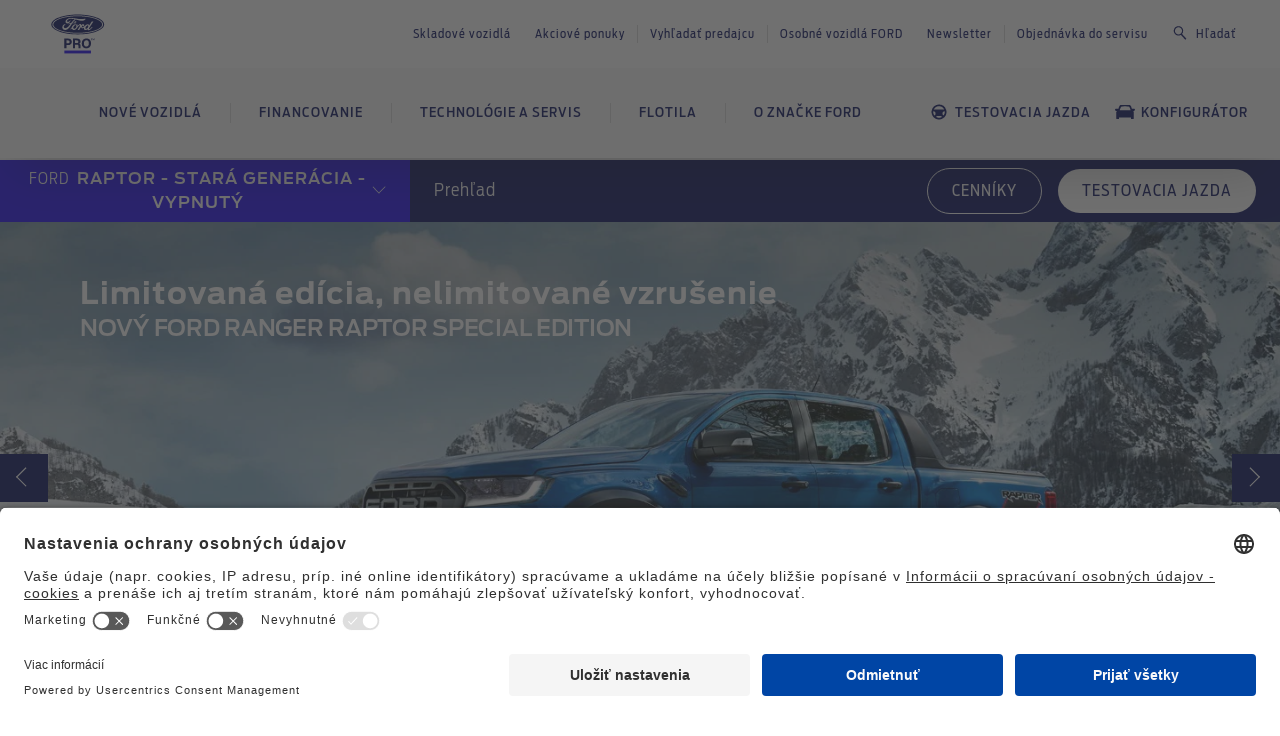

--- FILE ---
content_type: text/html; charset=utf-8
request_url: https://sk.staging.ford-edm.com/ranger-raptor
body_size: 237804
content:
<!DOCTYPE html>
<html lang="sk">
  <head>
      <title>Raptor - stará generácia - vypnutý Prehľad | Ford Slovensko</title>
      <meta content="Ford Ranger Raptor " name="description" />
      <meta content="Ford Ranger Raptor " name="keywords" />
      <meta property='og:description' content='Ford Ranger Raptor '/>
    <meta property='og:title' content="Raptor - stará generácia - vypnutý Prehľad | Ford Slovensko"/>
    <meta property='og:image' content='https://sk.staging.ford-edm.com/ford_og.png'/>
    <meta name="viewport" content="width=device-width,initial-scale=1">
    <meta content="follow,index" name="robots" />
    <meta content="width=device-width, initial-scale=1.0" name="viewport" />
    <meta content="IE=edge,chrome=1" http-equiv="X-UA-Compatible" />
    <link rel="apple-touch-icon" sizes="144x144" href="/apple-touch-icon.png">
    <link rel="icon" type="image/png" sizes="32x32" href="/favicon-32x32.png">
    <link rel="icon" type="image/png" sizes="16x16" href="/favicon-16x16.png">
    <link rel="manifest" href="/site.webmanifest">
    <link rel="mask-icon" href="/safari-pinned-tab.svg" color="#5bbad5">
    <meta name="msapplication-TileColor" content="#da532c">
    <meta name="theme-color" content="#ffffff">
    <script src='https://api.mapbox.com/mapbox-gl-js/v2.9.1/mapbox-gl.js'></script>
    <link href='https://api.mapbox.com/mapbox-gl-js/v2.9.1/mapbox-gl.css' rel='stylesheet' />
    <link rel="stylesheet" href="https://cdnjs.cloudflare.com/ajax/libs/noUiSlider/15.8.1/nouislider.css" integrity="sha512-MKxcSu/LDtbIYHBNAWUQwfB3iVoG9xeMCm32QV5hZ/9lFaQZJVaXfz9aFa0IZExWzCpm7OWvp9zq9gVip/nLMg==" crossorigin="anonymous" referrerpolicy="no-referrer" />
    <script src="https://cdnjs.cloudflare.com/ajax/libs/noUiSlider/15.8.1/nouislider.min.js"></script>

    <script type="application/ld+json">
{
  "@context": "https://schema.org",
  "@type": "Corporation",
  "name": "ford.sk",
  "url":  "https://ford.sk",
  "logo": "https://ford.sk/org-logo.png",
  "contactPoint": {
    "@type": "ContactPoint",
    "telephone": "1234567890",
    "contactType": "customer service",
    "areaServed": "SE"
  },
  "sameAs": [
    "https://www.facebook.com/fordslovensko/",
    "https://www.instagram.com/ford_slovakia/",
    "",
    ""
  ]
}
</script>

    <script>
      // Define dataLayer and the gtag function.
      window.dataLayer = window.dataLayer || [];
      function gtag(){dataLayer.push(arguments);}
        gtag("consent", "default", {
          ad_storage: 'denied',
          ad_user_data: 'denied',
          ad_personalization: 'denied',
          functionality_storage: 'denied',
          performance_storage : 'denied',
          analytics_storage : 'denied'
        });
        dataLayer.push({ 'event': 'default_consent' });

    </script>
    <script>(function(w,d,s,l,i){w[l]=w[l]||[];w[l].push({'gtm.start':
    new Date().getTime(),event:'gtm.js'});var f=d.getElementsByTagName(s)[0],
    j=d.createElement(s),dl=l!='dataLayer'?'&l='+l:'';j.async=true;j.src=
    'https://www.googletagmanager.com/gtm.js?id='+i+dl;f.parentNode.insertBefore(j,f);
    })(window,document,'script','dataLayer','GTM-N483BX5');</script>

    

    <meta name="csrf-param" content="authenticity_token" />
<meta name="csrf-token" content="hYqFCztzk3QzF8BTks2rIRJtJSKDYAfQ_i2P_A3s_BwJejVEwTnz-rYYtCyt67tWg6hytBV0Jlvy7dvN79aCfg" />
    
    <link rel="stylesheet" href="/assets/tailwind-e55096c629023fe4d0ccfbb81cdba73856087533b7a35aa5a7650f717bcd5136.css" data-turbo-track="reload" />
<link rel="stylesheet" href="/assets/inter-font-8c3e82affb176f4bca9616b838d906343d1251adc8408efe02cf2b1e4fcf2bc4.css" data-turbo-track="reload" />
    <link rel="stylesheet" href="/assets/application-b17e954134e29047bfc3c46ace53c4065e1e303d5275c048e2b11c8dc94961a0.css" data-turbo-track="reload" />
    <script src="/assets/autoComplete.min-911fad5bb6419383462039190f64124d033f961cb624391edf4687e7f6fa5837.js"></script>
    <script type="importmap" data-turbo-track="reload">{
  "imports": {
    "application": "/assets/application-7e4bedabca2d54ba9942a9633ca7658693e09733076a0f95b51e57dfec8ceeef.js",
    "@hotwired/turbo-rails": "/assets/turbo.min-96cbf52c71021ba210235aaeec4720012d2c1df7d2dab3770cfa49eea3bb09da.js",
    "@hotwired/stimulus": "/assets/stimulus.min-900648768bd96f3faeba359cf33c1bd01ca424ca4d2d05f36a5d8345112ae93c.js",
    "@hotwired/stimulus-loading": "/assets/stimulus-loading-1fc59770fb1654500044afd3f5f6d7d00800e5be36746d55b94a2963a7a228aa.js",
    "flatpickr": "https://ga.jspm.io/npm:flatpickr@4.6.9/dist/flatpickr.js",
    "swiper": "https://ga.jspm.io/npm:swiper@8.1.5/swiper.esm.js",
    "dom7": "https://ga.jspm.io/npm:dom7@4.0.4/dom7.esm.js",
    "ssr-window": "https://ga.jspm.io/npm:ssr-window@4.0.2/ssr-window.esm.js",
    "trix": "/assets/trix-1563ff9c10f74e143b3ded40a8458497eaf2f87a648a5cbbfebdb7dec3447a5e.js",
    "@rails/actiontext": "/assets/actiontext-28c61f5197c204db043317a8f8826a87ab31495b741f854d307ca36122deefce.js",
    "sortablejs": "https://ga.jspm.io/npm:sortablejs@1.15.0/modular/sortable.esm.js",
    "dropzone": "https://ga.jspm.io/npm:dropzone@6.0.0-beta.2/dist/dropzone.mjs",
    "just-extend": "https://ga.jspm.io/npm:just-extend@5.1.1/index.esm.js",
    "js-cookie": "https://cdn.jsdelivr.net/npm/js-cookie@3.0.1/dist/js.cookie.mjs",
    "iframe-resizer": "https://ga.jspm.io/npm:iframe-resizer@4.3.2/index.js",
    "chartkick": "/assets/chartkick-8eb76e6cbdb540d495739fce84049fd038e59e7fd55c9e08e47b0b5a74b62db4.js",
    "Chart.bundle": "/assets/Chart.bundle-aed03f096855cf38f5dc8e832bb7c11f7773934dde150c15e94a614abe15802c.js",
    "fslightbox": "https://ga.jspm.io/npm:fslightbox@3.4.1/index.js",
    "controllers/admin_file_source_controller": "/assets/controllers/admin_file_source_controller-a2542f16bd05af61a9abbb1f2e4de618166ae462d79473c58a0c260ac40b4c61.js",
    "controllers/admin_form_controller": "/assets/controllers/admin_form_controller-1b63ffd5c7e12dafa13ee1763512aa59cccaea75d80ec8cffc7f6d97a7b36d6c.js",
    "controllers/admin_national_holidays_controller": "/assets/controllers/admin_national_holidays_controller-33cbe686942dd39423b10b9953db4e7d7b0f19bcaa02cc6d1192cfbb43b69089.js",
    "controllers/admin_nav_controller": "/assets/controllers/admin_nav_controller-a143bdc6ab69a744ced60989e1918245eeee99eafa4294132ae965834d4ba6ef.js",
    "controllers/admin_page_basic_info_controller": "/assets/controllers/admin_page_basic_info_controller-fedc67d9f6a9f7bc5d14023a0962eee90d7ef248fa16a486da5053dfd3b6cb6d.js",
    "controllers/admin_url_type_controller": "/assets/controllers/admin_url_type_controller-e0f0c4fe0fea98e466ff5116be1efbbd04ffed9d2ee6a742673ab7ac756f26c3.js",
    "controllers/admin_video_type_controller": "/assets/controllers/admin_video_type_controller-047338d53d4e70ba33d32090b98bf25d2d79109c589f0dddb23afe9b3f8f4dd8.js",
    "controllers/alert_controller": "/assets/controllers/alert_controller-81f4e3ce8c1b9123eb5e42b6cc96fea1289e7c18d1d70c31ea82873d92c2bb1f.js",
    "controllers/application": "/assets/controllers/application-368d98631bccbf2349e0d4f8269afb3fe9625118341966de054759d96ea86c7e.js",
    "controllers/assign_property_modal_controller": "/assets/controllers/assign_property_modal_controller-0518fe25f5c225b7debc6ca432360db639fe396ab3605ebb247cf0cae326d900.js",
    "controllers/autosubmit_configurator_controller": "/assets/controllers/autosubmit_configurator_controller-d6d9df9f769f527190c5532d7fbd472ef0ce0e7d63f80b5ed55ec64ceaa34a35.js",
    "controllers/autosubmit_form_controller": "/assets/controllers/autosubmit_form_controller-609aa74ada696b5f20093095afca03d7efbeb0f07058915f2f59ad6b183ead76.js",
    "controllers/carousel_card_controller": "/assets/controllers/carousel_card_controller-dbbf6fb3aabf381ca3362349aafec29f28b52ddb16d1ff40b7dbc6d4749b08cb.js",
    "controllers/carousel_controller": "/assets/controllers/carousel_controller-c202fa649e68f679dcc878ff54e1f6364f7a4ea52a833fe27c658826af698911.js",
    "controllers/charging_calculator_controller": "/assets/controllers/charging_calculator_controller-063eb41f6481bb560cf5894e3a8b0e8476353271be9e2cf4754dcbf6e3918a2d.js",
    "controllers/clickable_status_controller": "/assets/controllers/clickable_status_controller-31479f4c14fcb645364cdd61af39c352e4d279aafe1284dcb8c74475c8fe344a.js",
    "controllers/component_list_controller": "/assets/controllers/component_list_controller-4b1c0c18c1e7d804bba6607f9f567faf84051e8c7bc01d5d01037a8d2cc168e3.js",
    "controllers/component_list_item_controller": "/assets/controllers/component_list_item_controller-87b2cc515392a2c99da9bccd8cf58a30f3e879d4626921059d236bfa22215ab9.js",
    "controllers/conditional_validation_controller": "/assets/controllers/conditional_validation_controller-a43f61793690201355031ea09ce6e1e732e1ad2543f3b37b781fec18fc9cdc65.js",
    "controllers/configurator_dropdown_controller": "/assets/controllers/configurator_dropdown_controller-df04fea261089d640fd3243b463f8fc11804b349f35287093cff5d72c0631e21.js",
    "controllers/configurator_gallery_controller": "/assets/controllers/configurator_gallery_controller-a9342849b8ae645efd9fa1a8e8034d12fb5b7dcd0d60f9ef47d99fdf6668faa2.js",
    "controllers/configurator_gallery_select_controller": "/assets/controllers/configurator_gallery_select_controller-c0a1aed27ec0a12075aabf1341fbdd16baa70370717e02cdbf439671ebeecf52.js",
    "controllers/configurator_mobile_controller": "/assets/controllers/configurator_mobile_controller-45dc8087ad4d3e3a5b93276d8f6cf1dc152d5e2d5b5881740a0a21ea622f9bf4.js",
    "controllers/configurator_new_property_controller": "/assets/controllers/configurator_new_property_controller-1893836b3d26ea8e87ff893e06d10984b9ef320eee440ff97cfca153ee5b4acd.js",
    "controllers/cookie_modal_controller": "/assets/controllers/cookie_modal_controller-1949c9a0386b23c7e9d649e8f91cc1545322d0ed809b42f19213370f27aacf5d.js",
    "controllers/cookie_page_controller": "/assets/controllers/cookie_page_controller-31ea56b3a8ae9bfd31b2fa810153ffe5ee7973dd4fa09dfff4e0998a7e93d987.js",
    "controllers/copy_controller": "/assets/controllers/copy_controller-d0301094e700175e0ee0b4bd73ba8c47cb65efdbc21621527764a5935b7372ea.js",
    "controllers/current_location_controller": "/assets/controllers/current_location_controller-a54c88a2708b767d8f7aaf774a3b1780bd99ad498e28ac869d2cd1d5b02990e2.js",
    "controllers/customer_type_radio_controller": "/assets/controllers/customer_type_radio_controller-f839be9f591747503b4606957847425359ce31d92f01baacc184d790eb05e0cb.js",
    "controllers/dealer_map_controller": "/assets/controllers/dealer_map_controller-963405b420aab313682d95319131c3b4386e1dfd3e21b2da1591ded94efb429b.js",
    "controllers/delivery_modal_controller": "/assets/controllers/delivery_modal_controller-43f2059c74c7170b474e71bad8b229373e7255de088bfe4e646f22476f70857f.js",
    "controllers/desktop_nav_bar_controller": "/assets/controllers/desktop_nav_bar_controller-e3d680c7a5116d882cb4cf80dd836fe469365b82eeada635fddb49ea164e8210.js",
    "controllers/dropdown_controller": "/assets/controllers/dropdown_controller-8091c6e5f346d857e04432645b0e47831546d850f5869b38d6bbd4039180d660.js",
    "controllers/dropzone_controller": "/assets/controllers/dropzone_controller-6f11360ae78f2788f211572a6526ca393f6b7f2832eac1cbd11934efdcbf3555.js",
    "controllers/extra_info_controller": "/assets/controllers/extra_info_controller-babd66ae46da6d46aa1e4564370718c3ba97ce92b31a8a79ea012bba927e78ce.js",
    "controllers/extra_modal_controller": "/assets/controllers/extra_modal_controller-d1a6f83cd1bb3ccdf239a239e4f8cd441d43f0eac49e3c165e5f8b9602e74a65.js",
    "controllers/filter_controller": "/assets/controllers/filter_controller-31e2db623b609422d1c9969fa333e150355c709d778c3460ac64d9f3b03aa4d5.js",
    "controllers/finance_tabs_controller": "/assets/controllers/finance_tabs_controller-ef937e96b42bcfabe410823a5bf0b81da4c12d520039f1c46a97352795a87268.js",
    "controllers/financial_options_controller": "/assets/controllers/financial_options_controller-b0b7170b88ef30d93c4967a5851e8cbee910ff3fab1b3ac4c05b78e100d161e4.js",
    "controllers/financial_settings_controller": "/assets/controllers/financial_settings_controller-37fab75562655e15c7cc8457a54e7e145aa6eb69e268a523e5e6b338049199f6.js",
    "controllers/gallery_tab_controller": "/assets/controllers/gallery_tab_controller-ee365b64440b83b660f467a0915656941801b443bcc92146a5036d1e99bac794.js",
    "controllers/hello_controller": "/assets/controllers/hello_controller-549135e8e7c683a538c3d6d517339ba470fcfb79d62f738a0a089ba41851a554.js",
    "controllers/iframe_height_controller": "/assets/controllers/iframe_height_controller-1db788d9d933c8d084e3ae84de69e9eefc7db5212b4c221a023e55f845755b60.js",
    "controllers/increase_number_controller": "/assets/controllers/increase_number_controller-ff26373a66e19650abfa12cf133438ac2f09cc7354d7e777297045b75b85ddb7.js",
    "controllers": "/assets/controllers/index-2db729dddcc5b979110e98de4b6720f83f91a123172e87281d5a58410fc43806.js",
    "controllers/lightbox_controller": "/assets/controllers/lightbox_controller-e9690817d2c7878b56da91908baa3d2cacbb2beccd4b2766c22f5dcc9ac6fba5.js",
    "controllers/marketing_consent_controller": "/assets/controllers/marketing_consent_controller-2300ce1e14e591ed475649fa0b0ddc65f7d9de9ebbca069394908d2e95515091.js",
    "controllers/media_library_modal_controller": "/assets/controllers/media_library_modal_controller-6f6376755f539c61f416e90dfb2733cf68ccb85619189fda03b5c9613c6522a6.js",
    "controllers/mobile_menu_controller": "/assets/controllers/mobile_menu_controller-8cf3e151773730241b37b349b30a7b0617bf7df88f5977fce2660ff9ca7346d7.js",
    "controllers/mobile_tabs_vehicles_controller": "/assets/controllers/mobile_tabs_vehicles_controller-f26aec9997513cab4aa423eb7e076b3cdaf09766e155ac0374fdb50d13856ff3.js",
    "controllers/new_car_model_serie_controller": "/assets/controllers/new_car_model_serie_controller-4dbc05b56b1132660fb615b1cc2e9aeaeb964f323d4ce543f3cb1f71cecba70b.js",
    "controllers/newsletter_checkboxes_controller": "/assets/controllers/newsletter_checkboxes_controller-cd9532d1c91eecf59eb60ca23da573b431c675aa231fba871431078ed54688da.js",
    "controllers/nextgen_cards_controller": "/assets/controllers/nextgen_cards_controller-43a7dcb3e5d4e7cd59e2321adfa721d62073627960355ac827dc1cf66be4401f.js",
    "controllers/order_extra_controller": "/assets/controllers/order_extra_controller-3af18959344ec2b89ef7dde2c43254260f9b7a2b84803401eddb36ab75e7f33a.js",
    "controllers/page_level_menu_controller": "/assets/controllers/page_level_menu_controller-e65dd18509e3a551178cc9cbd9340f73b1feff993d72f3741af3a9078a053aa0.js",
    "controllers/page_level_menu_nextgen_controller": "/assets/controllers/page_level_menu_nextgen_controller-24c54a023512f6dcc1d874ce8289d626de0b47c93e3f2d92a51d9e45effa1f40.js",
    "controllers/promotion_card_controller": "/assets/controllers/promotion_card_controller-7e7e7214d4ad227ec46a5122fb875baf56ac5b48080b86ea2e672bf966d941c7.js",
    "controllers/range_dropdown_controller": "/assets/controllers/range_dropdown_controller-c2f1c1cc805dde14434ace6cd38276e55add1e5ae989f2007780b698bf46fd32.js",
    "controllers/range_slider_controller": "/assets/controllers/range_slider_controller-7d8f3194b099dbeb01771a6751574ade826dec0b77483f1b6dce8e7b5457edd5.js",
    "controllers/scroll_top_controller": "/assets/controllers/scroll_top_controller-bb83c7c12e89dd17add0afee954e828d5960625393874e52caed84bf01f25985.js",
    "controllers/search_controller": "/assets/controllers/search_controller-6d6a139612950050e31d3b4dd785ce07c8a7dbe17f8047f8fc2d1817fcd23999.js",
    "controllers/select_location_controller": "/assets/controllers/select_location_controller-93600d903227d50296b10361809a245b3941cc11d9c2f684205d7c56f4089983.js",
    "controllers/sent_to_dealer_controller": "/assets/controllers/sent_to_dealer_controller-8e99526b9f4046299fce2733af0fb9397557b022d187324cc420186b667aa370.js",
    "controllers/service_booking_date_controller": "/assets/controllers/service_booking_date_controller-c6c47851a539d28c28705c7910286aafe5f47b66b16988cfd6b5015f97b91892.js",
    "controllers/table_actions_controller": "/assets/controllers/table_actions_controller-cbf3d123d1dd425d4353379ff1a6734a2094ebde23be2c5c7ab5f6cef4d79e53.js",
    "controllers/tabs_controller": "/assets/controllers/tabs_controller-78d94ae9f20d99ece21160aa6e2f903b957a15b2e6516202208142e497ed97a5.js",
    "controllers/video_sidebar_controller": "/assets/controllers/video_sidebar_controller-2a4214805f3333ca0045c12ac77c1ce661822974f47510dea545e7f0aa9d0a1d.js"
  }
}</script>
<link rel="modulepreload" href="/assets/application-7e4bedabca2d54ba9942a9633ca7658693e09733076a0f95b51e57dfec8ceeef.js">
<link rel="modulepreload" href="/assets/turbo.min-96cbf52c71021ba210235aaeec4720012d2c1df7d2dab3770cfa49eea3bb09da.js">
<link rel="modulepreload" href="/assets/stimulus.min-900648768bd96f3faeba359cf33c1bd01ca424ca4d2d05f36a5d8345112ae93c.js">
<link rel="modulepreload" href="/assets/stimulus-loading-1fc59770fb1654500044afd3f5f6d7d00800e5be36746d55b94a2963a7a228aa.js">
<script src="/assets/es-module-shims.min-8b21b40925fc92896e87358f40a2a8aaea6bf306b34ee4a215ec09c59c6cb3ba.js" async="async" data-turbo-track="reload"></script>
<script type="module">import "application"</script>
  </head>

  <body>
    <!-- Google Tag Manager (noscript) -->
    <noscript><iframe src="https://www.googletagmanager.com/ns.html?id=GTM-N483BX5"
    height="0" width="0" style="display:none;visibility:hidden"></iframe></noscript>
    <!-- End Google Tag Manager (noscript) -->
    <svg width="0" height="0" version="1.1" xmlns="http://www.w3.org/2000/svg" xlink='http://www.w3.org/1999/xlink' style="position: absolute; width: 0; height: 0;">
  <defs>
    <symbol id="icon-battery" viewBox="0 0 32 32" fill="none" xmlns="http://www.w3.org/2000/svg">
    <path d="M10.88 8H13.44V9.28H10.88V8V8ZM18.56 8H21.12V9.28H18.56V8V8ZM23.68 10.56H8.32C7.789 10.56 7.36 10.989 7.36 11.52C7.36 12.051 7.789 12.48 8.32 12.48H8.96V21.44H23.04V12.48H23.68C24.21 12.48 24.64 12.051 24.64 11.52C24.64 10.989 24.21 10.56 23.68 10.56V10.56ZM14.72 16.96H10.88V15.68H14.72V16.96ZM21.12 16.96H19.84V18.24H18.56V16.96H17.28V15.68H18.56V14.4H19.84V15.68H21.12V16.96ZM16 0.64C24.469 0.64 31.36 7.531 31.36 16C31.36 24.469 24.469 31.36 16 31.36C7.531 31.36 0.64 24.469 0.64 16C0.64 7.531 7.531 0.64 16 0.64V0.64ZM16 0C7.164 0 0 7.164 0 16C0 24.836 7.164 32 16 32C24.836 32 32 24.836 32 16C32 7.164 24.836 0 16 0Z" fill="#102B4E"/>
    </symbol>
    <symbol id="icon-battery2" viewBox="0 0 32 32" version="1.1" xmlns="http://www.w3.org/2000/svg" xmlns:xlink="http://www.w3.org/1999/xlink" xml:space="preserve" xmlns:serif="http://www.serif.com/" style="fill-rule:evenodd;clip-rule:evenodd;stroke-linejoin:round;stroke-miterlimit:2;">
        <path d="M10.88,8L13.44,8L13.44,9.28L10.88,9.28L10.88,8ZM18.56,8L21.12,8L21.12,9.28L18.56,9.28L18.56,8ZM23.68,10.56L8.32,10.56C7.789,10.56 7.36,10.989 7.36,11.52C7.36,12.051 7.789,12.48 8.32,12.48L8.96,12.48L8.96,21.44L23.04,21.44L23.04,12.48L23.68,12.48C24.21,12.48 24.64,12.051 24.64,11.52C24.64,10.989 24.21,10.56 23.68,10.56ZM14.72,16.96L10.88,16.96L10.88,15.68L14.72,15.68L14.72,16.96ZM21.12,16.96L19.84,16.96L19.84,18.24L18.56,18.24L18.56,16.96L17.28,16.96L17.28,15.68L18.56,15.68L18.56,14.4L19.84,14.4L19.84,15.68L21.12,15.68L21.12,16.96ZM16,0.64C24.469,0.64 31.36,7.531 31.36,16C31.36,24.469 24.469,31.36 16,31.36C7.531,31.36 0.64,24.469 0.64,16C0.64,7.531 7.531,0.64 16,0.64ZM16,0C7.164,0 0,7.164 0,16C0,24.836 7.164,32 16,32C24.836,32 32,24.836 32,16C32,7.164 24.836,0 16,0Z" style="fill:rgb(16,43,78);fill-rule:nonzero;"/>
    </symbol>
    <symbol xmlns="http://www.w3.org/2000/svg" id="icon-facebook" fill="currentColor" viewBox="0 0 24 24">
      <path d="M23.625 12C23.625 5.578 18.422.375 12 .375S.375 5.578.375 12c0 5.802 4.251 10.612 9.809 11.484V15.36H7.23V12h2.954V9.439c0-2.914 1.734-4.523 4.39-4.523 1.273 0 2.603.227 2.603.227v2.86H15.71c-1.444 0-1.895.896-1.895 1.815V12h3.225l-.516 3.36h-2.709v8.124c5.558-.872 9.809-5.682 9.809-11.484Z"/>
    </symbol>
    <symbol xmlns="http://www.w3.org/2000/svg" id="icon-instagram" fill="currentColor" viewBox="0 0 21 22">
      <path d="M10.505 5.61a5.377 5.377 0 0 0-5.386 5.386 5.377 5.377 0 0 0 5.386 5.386 5.377 5.377 0 0 0 5.386-5.386 5.377 5.377 0 0 0-5.386-5.386Zm0 8.887a3.508 3.508 0 0 1-3.502-3.501 3.505 3.505 0 0 1 3.502-3.502 3.505 3.505 0 0 1 3.501 3.502 3.508 3.508 0 0 1-3.501 3.501Zm6.862-9.108c0 .699-.562 1.257-1.256 1.257a1.256 1.256 0 1 1 1.256-1.256Zm3.567 1.275c-.08-1.682-.464-3.173-1.696-4.401C18.009 1.035 16.518.65 14.836.566c-1.734-.098-6.933-.098-8.667 0C4.49.646 3 1.03 1.767 2.258S.155 4.977.07 6.66c-.098 1.734-.098 6.933 0 8.667.08 1.683.464 3.173 1.697 4.402C3 20.957 4.486 21.34 6.17 21.425c1.734.099 6.933.099 8.667 0 1.683-.08 3.173-.464 4.402-1.697 1.228-1.228 1.612-2.718 1.697-4.401.098-1.734.098-6.928 0-8.663Zm-2.24 10.524a3.545 3.545 0 0 1-1.997 1.997c-1.383.548-4.664.422-6.192.422-1.528 0-4.814.122-6.192-.422a3.545 3.545 0 0 1-1.997-1.997c-.549-1.383-.422-4.664-.422-6.192 0-1.528-.122-4.814.422-6.192a3.545 3.545 0 0 1 1.997-1.997c1.382-.549 4.664-.422 6.192-.422 1.528 0 4.814-.122 6.192.422a3.545 3.545 0 0 1 1.997 1.997c.548 1.382.422 4.664.422 6.192 0 1.528.126 4.814-.422 6.192Z"/>
    </symbol>
    <symbol xmlns="http://www.w3.org/2000/svg" id="icon-twitter" fill="currentColor" viewBox="0 0 24 24">
      <path d="M21.533 7.112c.015.213.015.426.015.64 0 6.502-4.949 13.994-13.995 13.994A13.9 13.9 0 0 1 0 19.538c.396.046.777.06 1.188.06a9.85 9.85 0 0 0 6.106-2.1 4.927 4.927 0 0 1-4.599-3.412c.305.046.61.076.93.076.441 0 .883-.06 1.294-.167A4.92 4.92 0 0 1 .975 9.167v-.06a4.954 4.954 0 0 0 2.223.624 4.915 4.915 0 0 1-2.193-4.097c0-.913.244-1.75.67-2.482A13.981 13.981 0 0 0 11.817 8.3a5.554 5.554 0 0 1-.122-1.126 4.917 4.917 0 0 1 4.92-4.92c1.415 0 2.695.595 3.593 1.554A9.684 9.684 0 0 0 23.33 2.62a4.906 4.906 0 0 1-2.163 2.71A9.86 9.86 0 0 0 24 4.57a10.572 10.572 0 0 1-2.467 2.543Z"/>
    </symbol>
    <symbol xmlns="http://www.w3.org/2000/svg" id="icon-linkedin" fill="currentColor" viewBox="0 0 24 24">
      <path d="M20.445 20.382H16.89v-5.55c0-1.325-.024-3.028-1.85-3.028-1.851 0-2.134 1.442-2.134 2.93v5.647H9.35V8.967h3.413v1.56h.048a3.736 3.736 0 0 1 3.368-1.844c3.604 0 4.268 2.363 4.268 5.437l-.002 6.262ZM5.338 7.407a2.068 2.068 0 0 1-1.906-1.27 2.05 2.05 0 0 1 .447-2.241A2.065 2.065 0 0 1 7.4 5.35a2.051 2.051 0 0 1-1.273 1.9c-.25.103-.519.157-.79.157Zm1.778 12.975H3.557V8.967h3.56v11.415ZM22.218.002H1.77A1.754 1.754 0 0 0 .527.498 1.743 1.743 0 0 0 0 1.726v20.468a1.744 1.744 0 0 0 1.77 1.726h20.448a1.756 1.756 0 0 0 1.777-1.726V1.724a1.747 1.747 0 0 0-.53-1.229A1.758 1.758 0 0 0 22.218 0"/>
    </symbol>
    <symbol xmlns="http://www.w3.org/2000/svg" id="icon-youtube" fill="currentColor" viewBox="0 0 27 18">
      <path d="M25.765 2.816A3.217 3.217 0 0 0 23.502.538C21.505 0 13.5 0 13.5 0S5.495 0 3.498.538a3.217 3.217 0 0 0-2.263 2.278C.7 4.826.7 9.018.7 9.018s0 4.193.535 6.202c.294 1.109 1.162 1.945 2.263 2.242C5.495 18 13.5 18 13.5 18s8.005 0 10.002-.538c1.101-.297 1.969-1.133 2.263-2.242.535-2.01.535-6.202.535-6.202s0-4.192-.535-6.202ZM10.882 12.825V5.212l6.69 3.806-6.69 3.807Z"/>
    </symbol>
    <symbol xmlns="http://www.w3.org/2000/svg" id="icon-carousel-right" fill="currentColor" viewBox="0 0 28 28">
      <path d="m28 13.977-1.131 1.131L13.292 1.532 14.424.4z"/>
      <path d="M26.869 12.845 28 13.976 14.424 27.553l-1.131-1.132z"/>
    </symbol>
    <symbol xmlns="http://www.w3.org/2000/svg" id="icon-carousel-left" fill="currentColor" viewBox="0 0 28 28">
      <path d="m0 13.977 1.131-1.131 13.577 13.576-1.132 1.131z"/>
      <path d="M1.131 15.108 0 13.977 13.576.4l1.131 1.132z"/>
    </symbol>
    <symbol xmlns="http://www.w3.org/2000/svg" id="icon-promotions" fill="currentColor" viewBox="0 0 54 58">
      <path d="M20.75 16.5a3.745 3.745 0 0 1 3.75 3.75A3.745 3.745 0 0 1 20.75 24 3.745 3.745 0 0 1 17 20.25a3.745 3.745 0 0 1 3.75-3.75ZM33.25 34A3.745 3.745 0 0 1 37 37.75a3.745 3.745 0 0 1-3.75 3.75 3.745 3.745 0 0 1-3.75-3.75A3.745 3.745 0 0 1 33.25 34Zm-15.225 7.5L14.5 37.975 35.975 16.5l3.525 3.525L18.025 41.5Zm25.6-35.375 1.525 9.65 8.775 4.475L49.5 29l4.45 8.75-8.85 4.475-1.525 9.65-9.725-1.525-6.925 6.925-6.95-7.025-9.65 1.6-1.55-9.725-8.725-4.45 4.45-8.75L.075 20.25l8.775-4.525 1.525-9.55L20.05 7.75 27 .738l6.9 6.912 9.725-1.525Zm3.625 16.3L40.75 19l-1.25-7.225-7.25 1.05L27 7.75l-5.25 5.075-7.25-1.05L13.25 19l-6.5 3.425L10 29l-3.25 6.575L13.25 39l1.25 7.225 7.25-1.05L27 50.25l5.25-5.075 7.25 1.05L40.75 39l6.5-3.425L44 29l3.25-6.575Z"/>
    </symbol>
    <symbol xmlns="http://www.w3.org/2000/svg" id="icon-configurator-admin" fill="currentColor" viewBox="0 0 60 60">
      <path d="m34.227 39.445-1.574-1.225a5.79 5.79 0 0 0 .057-.72 3.88 3.88 0 0 0-.06-.722l1.563-1.225a.383.383 0 0 0 .09-.47l-1.475-2.55a.375.375 0 0 0-.458-.163l-1.825.738a5.042 5.042 0 0 0-1.255-.723l-.28-1.945a.35.35 0 0 0-.353-.31h-2.95a.377.377 0 0 0-.367.31l-.28 1.945c-.445.19-.865.433-1.25.725l-1.83-.74a.385.385 0 0 0-.457.163l-1.476 2.55a.366.366 0 0 0 .09.472L21.7 36.78a5.91 5.91 0 0 0 0 1.442l-1.563 1.225a.383.383 0 0 0-.087.47l1.475 2.55a.375.375 0 0 0 .455.163l1.828-.738c.38.3.802.544 1.252.723l.28 1.945a.367.367 0 0 0 .37.31h2.947a.377.377 0 0 0 .368-.31l.28-1.945c.443-.186.859-.43 1.238-.725l1.842.74a.385.385 0 0 0 .458-.163l1.474-2.55a.382.382 0 0 0-.09-.472Zm-7.044.265a2.21 2.21 0 1 1 .005-4.421 2.21 2.21 0 0 1-.005 4.421Z"/>
      <path d="M35 5H15a5.015 5.015 0 0 0-5 5v40a5.015 5.015 0 0 0 5 5h30a5.015 5.015 0 0 0 5-5V20L35 5Zm10 45H15V10h17.5v12.5H45V50Z"/>
    </symbol>
    <symbol xmlns="http://www.w3.org/2000/svg" id="icon-brochures-admin" fill="none" viewBox="0 0 60 60">
      <path stroke="#2861A4" stroke-linecap="round" stroke-linejoin="round" stroke-width="4" d="M3.776 3.776H37.51L22.517 15.02M3.776 3.776v41.23h18.74m.001-29.986H56.25v41.23H22.517V15.02M37.51 3.776V15.02"/>
    </symbol>
    <symbol xmlns="http://www.w3.org/2000/svg" id="icon-upload" fill="none" viewBox="0 0 17 18">
      <path fill="#2861A4" d="M8.5.667A8.336 8.336 0 0 0 .167 9c0 4.6 3.733 8.333 8.333 8.333S16.833 13.6 16.833 9 13.1.667 8.5.667ZM9.333 9v3.333H7.667V9h-2.5L8.5 5.667 11.833 9h-2.5Z"/>
    </symbol>
    <symbol xmlns="http://www.w3.org/2000/svg" id="icon-published" fill="none" viewBox="0 0 16 16">
      <path fill="#61BA00" d="M8 0C3.584 0 0 3.584 0 8s3.584 8 8 8 8-3.584 8-8-3.584-8-8-8Zm-.8 14.344A6.39 6.39 0 0 1 1.6 8c0-.496.064-.968.168-1.432L5.6 10.4v.8c0 .88.72 1.6 1.6 1.6v1.544Zm5.52-2.032A1.587 1.587 0 0 0 11.2 11.2h-.8V8.8c0-.44-.36-.8-.8-.8H4.8V6.4h1.6c.44 0 .8-.36.8-.8V4h1.6c.88 0 1.6-.72 1.6-1.6v-.328c2.344.952 4 3.248 4 5.928 0 1.664-.64 3.176-1.68 4.312Z"/>
    </symbol>
    <symbol xmlns="http://www.w3.org/2000/svg" id="icon-draft" fill="none" viewBox="0 0 16 16">
      <path fill="#2861A4" d="m15.043.72.122.115.115.122a2.852 2.852 0 0 1-.115 3.911l-9.537 9.537c-.22.22-.495.38-.797.462L.755 15.979a.597.597 0 0 1-.733-.734l1.111-4.077a1.8 1.8 0 0 1 .462-.796L11.132.835a2.852 2.852 0 0 1 3.91-.114ZM10.36 3.299l-7.92 7.919a.597.597 0 0 0-.153.265L1.45 14.55l3.068-.837c.1-.027.191-.08.265-.154l7.919-7.919-2.342-2.342ZM3.606 7.234 2.411 8.43H.598a.598.598 0 1 1 0-1.195h3.008Zm3.188-3.187L5.599 5.242H.598a.598.598 0 1 1 0-1.195h6.195Zm5.183-2.367-.773.773 2.342 2.343.773-.773a1.654 1.654 0 0 0 0-2.342 1.656 1.656 0 0 0-2.342 0ZM9.981.86 8.786 2.054H.598a.598.598 0 1 1 0-1.196H9.98Z"/>
    </symbol>
    <symbol xmlns="http://www.w3.org/2000/svg" id="icon-incoming" fill="none" viewBox="0 0 13 16">
      <path fill="#F97C21" fill-rule="evenodd" d="M1.6 5.333a.533.533 0 0 0-.533.534V14.4a.534.534 0 0 0 .533.533h9.6a.533.533 0 0 0 .533-.533V5.867a.533.533 0 0 0-.533-.534H9.067a.533.533 0 1 1 0-1.066H11.2a1.6 1.6 0 0 1 1.6 1.6V14.4a1.6 1.6 0 0 1-1.6 1.6H1.6A1.6 1.6 0 0 1 0 14.4V5.867a1.6 1.6 0 0 1 1.6-1.6h2.133a.533.533 0 1 1 0 1.066H1.6Z" clip-rule="evenodd"/>
      <path fill="#F97C21" fill-rule="evenodd" d="M6.022 11.578a.533.533 0 0 0 .755 0l3.2-3.2a.534.534 0 0 0-.755-.755l-2.289 2.29V.533a.533.533 0 1 0-1.066 0v9.38l-2.29-2.29a.534.534 0 0 0-.755.755l3.2 3.2Z" clip-rule="evenodd"/>
    </symbol>
    <symbol xmlns="http://www.w3.org/2000/svg" id="icon-archived" fill="none" viewBox="0 0 18 16">
      <path stroke="#6E6E6E" stroke-linecap="round" stroke-linejoin="round" d="M6.714 7.429h4.572M2.143 4.57v10.286h13.714V4.571H2.143ZM1 1.143V4.57h16V1.143H1Z"/>
    </symbol>
    <symbol xmlns="http://www.w3.org/2000/svg" id="icon-help" fill="currentColor" viewBox="0 0 32 32">
      <path d="M15.04 22.08h2.56v2.56h-2.56v-2.56Zm2.56-1.92h-2.56v-4.548l3.296-1.1a1.73 1.73 0 0 0 1.184-1.642V11.2h-5.76v2.56H11.2V8.64h10.88v4.23a4.286 4.286 0 0 1-2.933 4.07l-1.547.516v2.704ZM16 .64C24.469.64 31.36 7.531 31.36 16S24.469 31.36 16 31.36.64 24.469.64 16 7.531.64 16 .64ZM16 0C7.164 0 0 7.164 0 16s7.164 16 16 16 16-7.164 16-16S24.836 0 16 0Z"/>
    </symbol>
    <symbol xmlns="http://www.w3.org/2000/svg" id="icon-apply-credit-solid" fill="currentColor" viewBox="0 0 32 32">
      <path d="M32 16c0 8.837-7.163 16-16 16S0 24.837 0 16 7.163 0 16 0s16 7.163 16 16Zm-12.309 7.076c-.065-.262-.223-.618-.668-.703-.352-.064-.732.118-1.422.475-.129.067-.289.15-.438.222-.019-.355-.08-.822-.51-1.029-.825-.402-3.135 1.266-3.668 1.663-.23-.197-.596-.801-.763-1.076-.372-.613-.598-.984-1.033-1.009-.231-.014-.649-.033-3.272 2.11a.61.61 0 1 0 .77.943c.916-.748 1.838-1.432 2.306-1.717l.187.305c.449.741.959 1.581 1.665 1.694a1.012 1.012 0 0 0 .82-.239c.555-.474 1.671-1.132 2.29-1.407.015.332.055.721.365.968a.804.804 0 0 0 .661.155c.325-.061.741-.276 1.18-.503.125-.065.281-.146.422-.214.167.541.543.61.771.594l.142-.006c1.774-.07 2.492-.233 2.801-.635a17.326 17.326 0 0 1-1.179-.73c-.245.046-.673.099-1.426.136l-.001.003ZM13.111 6.68c-.392 0-.842.18-1.339.534-.632.451-.978.936-1 1.4a.893.893 0 0 0 .116.505l.922 1.292c.131-.424.457-.943 1.194-1.47.61-.436 1.189-.657 1.721-.657.02 0 .039.005.06.005l-.923-1.292c-.007-.009-.246-.317-.75-.317h-.001Zm6.431 11.416c.74-.527 1.335-.665 1.78-.652l-5.848-8.189c-.007-.01-.246-.317-.748-.317-.393 0-.844.18-1.341.536-.633.451-.978.935-1 1.399a.875.875 0 0 0 .118.505l5.848 8.19c.132-.443.466-.954 1.192-1.473l-.001.001Zm2.603.501-.134-.187-.001-.001v-.001c-.023-.029-.64-.812-2.089.219-1.465 1.046-.893 1.893-.884 1.905h.001l.133.187c1.653 1.286 3.6 2.603 4.204 2.74.067-.598-.558-2.902-1.23-4.862Z"/>
    </symbol>
    <symbol id="icon-sort" xmlns="http://www.w3.org/2000/svg" style="enable-background:new 0 0 427.484 427.484" xml:space="preserve" viewBox="0 0 427.484 427.484"><path d="M405.943 290.254 302.096 425.338a5.515 5.515 0 0 1-4.374 2.146 5.549 5.549 0 0 1-4.368-2.146L189.511 290.254a5.464 5.464 0 0 1-1.144-3.357c0-1.152.364-2.329 1.108-3.322a5.548 5.548 0 0 1 6.434-1.809l68.76 27.166V21.01c0-3.047 2.477-5.503 5.515-5.503h55.106a5.504 5.504 0 0 1 5.509 5.503v287.922l68.76-27.166a5.524 5.524 0 0 1 6.419 1.809 5.5 5.5 0 0 1-.035 6.679zM238.012 143.913a5.537 5.537 0 0 0 1.105-3.322 5.518 5.518 0 0 0-1.142-3.36L134.125 2.148A5.523 5.523 0 0 0 129.759 0a5.548 5.548 0 0 0-4.377 2.148L21.539 137.23a5.505 5.505 0 0 0-.03 6.683 5.522 5.522 0 0 0 6.419 1.803l68.766-27.163v287.919a5.5 5.5 0 0 0 5.506 5.509h55.109a5.51 5.51 0 0 0 5.515-5.509v-287.92l68.763 27.163a5.539 5.539 0 0 0 6.425-1.802z"/></symbol>
    <symbol xmlns="http://www.w3.org/2000/svg" id="icon-arrow-up" fill="currentColor" viewBox="0 0 36 20">
      <path d="m34.204 19.161 1.368-1.363L18.125.431.336 18.139l1.343 1.336 16.42-16.346L34.204 19.16Z"/>
    </symbol>
    <symbol xmlns="http://www.w3.org/2000/svg" id="icon-arrow-down" fill="currentColor" viewBox="0 0 36 20">
      <path d="M1.796.839.428 2.2 17.875 19.57 35.664 1.861 34.32.525l-16.42 16.346L1.796.84Z"/>
    </symbol>
    <symbol id="icon-link-up" viewBox="0 0 32 32" xmlns="http://www.w3.org/2000/svg" xml:space="preserve" style="fill-rule:evenodd;clip-rule:evenodd;stroke-linejoin:round;stroke-miterlimit:2">
      <path d="m20.509 19.632 2.025-2.024-6.679-6.68-6.811 6.81 2.015 2.015 4.786-4.785 4.664 4.664ZM32 16c0 8.837-7.163 16-16 16S0 24.837 0 16 7.163 0 16 0s16 7.163 16 16ZM1.143 16c0 8.192 6.665 14.857 14.857 14.857S30.857 24.192 30.857 16 24.192 1.143 16 1.143 1.143 7.808 1.143 16Z" style="fill:#102b4e;fill-rule:nonzero"/>
    </symbol>
    <symbol id="icon-link-down"  viewBox="0 0 32 32" xmlns="http://www.w3.org/2000/svg" xml:space="preserve" style="fill-rule:evenodd;clip-rule:evenodd;stroke-linejoin:round;stroke-miterlimit:2">
      <path d="m11.491 12.368-2.025 2.024 6.679 6.68 6.811-6.81-2.015-2.015-4.786 4.785-4.664-4.664ZM0 16C0 7.163 7.163 0 16 0s16 7.163 16 16-7.163 16-16 16S0 24.837 0 16Zm30.857 0c0-8.192-6.665-14.857-14.857-14.857S1.143 7.808 1.143 16 7.808 30.857 16 30.857 30.857 24.192 30.857 16Z" style="fill:#102b4e;fill-rule:nonzero"/>
    </symbol>
    <symbol id="icon-apply-credit-open" fill="none" xmlns="http://www.w3.org/2000/svg" viewBox="0 0 32 32">
      <path d="M16 .653C24.462.653 31.347 7.538 31.347 16S24.462 31.347 16 31.347.653 24.462.653 16 7.538.653 16 .653ZM16 0C7.165 0 0 7.163 0 16s7.165 16 16 16c8.837 0 16-7.163 16-16S24.837 0 16 0Zm3.691 23.066c-.065-.262-.223-.618-.668-.703-.352-.064-.732.118-1.422.475-.129.067-.289.15-.438.222-.019-.355-.08-.822-.51-1.029-.825-.402-3.135 1.266-3.668 1.663-.23-.197-.596-.801-.763-1.076-.372-.613-.598-.984-1.033-1.009-.231-.014-.649-.033-3.272 2.11a.61.61 0 1 0 .77.943c.916-.748 1.838-1.432 2.306-1.717l.187.305c.449.741.959 1.581 1.665 1.694a1.012 1.012 0 0 0 .82-.239c.555-.474 1.671-1.132 2.29-1.407.015.332.055.721.365.968a.804.804 0 0 0 .661.155c.325-.061.741-.276 1.18-.503.125-.065.281-.146.422-.214.167.541.543.61.771.594l.142-.006c1.774-.07 2.492-.233 2.801-.635a17.326 17.326 0 0 1-1.179-.73c-.245.047-.673.1-1.426.136l-.001.003Zm-6.58-16.395c-.392 0-.842.18-1.339.534-.632.451-.978.936-1 1.4a.893.893 0 0 0 .116.505l.922 1.292c.131-.424.457-.943 1.194-1.47.61-.436 1.189-.657 1.721-.657.02 0 .039.005.06.005l-.923-1.292c-.007-.009-.246-.317-.75-.317h-.001Zm6.431 11.415c.74-.527 1.335-.665 1.78-.652l-5.848-8.189c-.007-.01-.246-.317-.748-.317-.393 0-.844.18-1.341.536-.633.451-.978.935-1 1.399a.875.875 0 0 0 .118.505l5.848 8.19c.132-.443.466-.954 1.192-1.473l-.001.001Zm2.603.501-.134-.187-.001-.001v-.001c-.023-.029-.64-.812-2.089.219-1.465 1.046-.893 1.893-.884 1.905h.001l.133.187c1.653 1.286 3.6 2.603 4.204 2.74.067-.598-.558-2.902-1.23-4.862Z" fill="#102B4E"/>
    </symbol>
    <symbol id="icon-delete" viewBox="0 0 16 16" xmlns="http://www.w3.org/2000/svg" xml:space="preserve" style="fill-rule:evenodd;clip-rule:evenodd;stroke-linejoin:round;stroke-miterlimit:2">
      <path d="M16 .64C24.469.64 31.36 7.53 31.36 16c0 8.47-6.891 15.36-15.36 15.36S.64 24.47.64 16C.64 7.53 7.531.64 16 .64ZM16 0C7.164 0 0 7.164 0 16s7.164 16 16 16 16-7.164 16-16S24.836 0 16 0Zm2.604 8.564v-.64a.64.64 0 0 0-.64-.64h-3.84a.64.64 0 0 0-.64.64v.64h-3.84v1.92h.64v10.88c0 1.062.858 1.92 1.92 1.92h7.68c1.062 0 1.92-.858 1.92-1.92v-10.88h.64v-1.92h-3.84Zm-5.12 12.8h-1.28v-10.24h1.28v10.24Zm3.2 0h-1.28v-10.24h1.28v10.24Zm3.2 0h-1.28v-10.24h1.28v10.24Z" style="fill:#102b4e;fill-rule:nonzero" transform="scale(.5)"/>
    </symbol>
    <symbol xmlns="http://www.w3.org/2000/svg" id="icon-delete-filled" fill="currentColor" viewBox="0 0 32 32">
      <path d="M16 0C7.162 0 0 7.162 0 16c0 8.838 7.162 16 16 16 8.838 0 16-7.162 16-16 0-8.838-7.162-16-16-16Zm6.445 10.483h-.64v10.88c0 1.062-.858 1.92-1.92 1.92h-7.68a1.918 1.918 0 0 1-1.92-1.92v-10.88h-.64v-1.92h3.84v-.64c0-.352.288-.64.64-.64h3.84c.352 0 .64.288.64.64v.64h3.84v1.92Zm-3.84 10.88h1.28v-10.24h-1.28v10.24Zm-3.2 0h1.28v-10.24h-1.28v10.24Zm-3.2 0h1.28v-10.24h-1.28v10.24Z"/>
    </symbol>
    <symbol id="link-right-hover" fill="none" xmlns="http://www.w3.org/2000/svg" viewBox="0 0 17 16"><path d="M8.5 16a8 8 0 0 1-8-8 8 8 0 0 1 8-8 8 8 0 0 1 8 8 8 8 0 0 1-8 8ZM7.631 4.32 6.422 5.529l2.393 2.393-2.332 2.333 1.214 1.214 3.542-3.541L7.63 4.32Z" fill="#102B4E"/>
    </symbol>
    <symbol id="icon-dropdown-arrow" fill="none" xmlns="http://www.w3.org/2000/svg" viewBox="0 0 8 4">
      <path d="M.667.667 4 4 7.333.667H.667Z" fill="#000"/>
    </symbol>
    <symbol xmlns="http://www.w3.org/2000/svg" id="icon-self-help-faqs-outline" fill="currentColor" viewBox="0 0 32 32">
      <path d="M16 0C7.164 0 0 7.164 0 16s7.164 16 16 16 16-7.164 16-16S24.836 0 16 0Zm0 .653c8.469 0 15.36 6.89 15.36 15.36 0 8.47-6.891 15.36-15.36 15.36S.64 24.483.64 16.013C.64 7.543 7.531.653 16 .653Zm6.444 9.587V22.4h-11.52v1.28h12.8V10.24h-1.28Zm-1.28-1.92H9.644v12.8h11.52V8.32Zm-5.12 8.96h-3.84V16h3.84v1.28Zm1.92-2.56h-5.76v-1.28h5.76v1.28Zm0-2.56h-5.76v-1.28h5.76v1.28Z"/>
    </symbol>
    <symbol xmlns="http://www.w3.org/2000/svg" id="icon-self-help-faqs" fill="currentColor" viewBox="0 0 32 32">
      <path d="M12.205 16v1.28h3.84V16h-3.84Zm0-5.12v1.28h5.76v-1.28h-5.76Zm0 2.56v1.28h5.76v-1.28h-5.76Zm0 1.28h5.76v-1.28h-5.76v1.28Zm0-3.84v1.28h5.76v-1.28h-5.76Zm0 6.4h3.84V16h-3.84v1.28ZM16 0C7.162 0 0 7.162 0 16c0 8.838 7.162 16 16 16 8.838 0 16-7.162 16-16 0-8.838-7.162-16-16-16ZM9.645 8.32h11.52v12.8H9.645V8.32Zm14.08 15.36h-12.8V22.4h11.52V10.24h1.28v13.44Zm-11.52-8.96h5.76v-1.28h-5.76v1.28Zm0-2.56h5.76v-1.28h-5.76v1.28Zm0 5.12h3.84V16h-3.84v1.28Z"/>
    </symbol>
    <symbol xmlns="http://www.w3.org/2000/svg" id="icon-hamburger" fill="currentColor" viewBox="0 0 27 14">
      <rect width="27" height="2" rx="1"/>
      <rect width="27" height="2" y="6" rx="1"/>
      <rect width="27" height="2" y="12" rx="1"/>
    </symbol>
    <symbol xmlns="http://www.w3.org/2000/svg" id="icon-location-large" fill="none" viewBox="0 0 96 97">
      <circle cx="48" cy="48.5" r="48" fill="#102B4E"/>
      <path fill="#fff" d="M47.273 30.5c-6.428 0-11.637 5.195-11.637 12 0 9.716 10.479 24 11.637 24 1.154 0 11.636-14.284 11.636-24 0-6.805-5.21-12-11.636-12Zm0 18c-3.213 0-5.819-2.684-5.819-6 0-3.312 2.606-6 5.819-6s5.818 2.688 5.818 6c0 3.316-2.605 6-5.818 6Z"/>
    </symbol>
    <symbol xmlns="http://www.w3.org/2000/svg" id="icon-configurator" fill="currentColor" viewBox="0 0 18 14">
      <path d="M14.037 5.347h-.013a.18.18 0 0 1-.02-.08c.003.027.02.05.033.08ZM1.063 4.02h1.983c.04 0 .074 0 .107.013.15-.687.47-1.853.967-2.567.557-.813.887-.7 1.05-.707C5.32.746 6.353.712 9 .712h.663c2.647 0 3.52.03 3.673.047.163.007.33-.02.893.793.477.687.774 1.78.927 2.467h1.787c.55 0 .993.44.993.993 0 .554-.44.994-.993.994H16.3c.343.483.64.966.64 1.243v5.61c0 .236-.223.423-.47.423h-1.747a.42.42 0 0 1-.43-.423v-.9H3.706v.9c0 .236-.18.423-.423.423H1.54c-.247 0-.477-.187-.477-.423V7.196c0-.15.423-.68.863-1.19h-.863a.99.99 0 0 1-.993-.994c0-.553.447-.993.993-.993Zm12.96 1.327h.013c-.013-.027-.027-.053-.037-.08-.336-.753-.706-3.027-1.61-3.137-1.066-.127-2.15-.247-3.22-.247-1.08 0-2.156.093-3.226.217-.86.097-1.403 2.58-1.633 3.243l9.713.003ZM14 5.267a.18.18 0 0 0 .02.08h.013c-.01-.03-.027-.053-.033-.08Z"/>
    </symbol>

    <symbol xmlns="http://www.w3.org/2000/svg" id="icon-test-drive" fill="currentColor" viewBox="0 0 20 20">
      <path d="M6.303 16.522c.04.027.081.05.126.07.212.12.43.223.652.32a7.53 7.53 0 0 0 5.144.251c.13-.039.256-.086.387-.131 1.243-.44 2.311-1.258 3.164-2.256 1.243-1.45 1.885-3.494 1.69-5.477a7.758 7.758 0 0 0-.366-1.713h-.01A7.488 7.488 0 0 0 9.996 2.5a7.497 7.497 0 0 0-7.463 6.796c-.295 3.009 1.355 5.94 3.77 7.225Zm6.579-1.514-.011.011-.011.006c-.315.184-.784.404-1.138.496-1.765.555-3.328.223-4.842-.644a2.506 2.506 0 0 1 1.929-.909H11.2a2.501 2.501 0 0 1 1.918.895c-.073.053-.154.1-.237.145Zm2.71-5.712h.136l.017.148a5.793 5.793 0 0 1-.73 3.422 4.62 4.62 0 0 1-.41.617 2.212 2.212 0 0 1-1.222-1.978c0-1.216.993-2.209 2.208-2.209ZM9.997 4.213a5.757 5.757 0 0 1 5.246 3.368H4.74a5.757 5.757 0 0 1 5.258-3.368ZM4.265 9.296h.153c.611 0 1.166.251 1.564.65a2.206 2.206 0 0 1-.6 3.548 5.183 5.183 0 0 1-.404-.622 5.774 5.774 0 0 1-.763-2.873c-.003-.32.027-.588.05-.703Z"/>
    </symbol>

    <symbol xmlns="http://www.w3.org/2000/svg" id="ford-logo2" fill="none" viewBox="0 0 107 40">
      <path fill="#102B4E" d="M53.5 0C23.806 0 0 8.859 0 20.002 0 31.06 24 40 53.5 40s53.515-8.97 53.515-19.998S83.001 0 53.5 0Z"/>
      <path fill="#fff" d="M74.563 24.239c0 .088.135.177.251.22.039 0 .062.046 0 .138-.288.61-.63 1.192-1.024 1.741a6.558 6.558 0 0 1-1.34 1.448c-.792.651-1.89 1.36-2.797.886a1.38 1.38 0 0 1-.568-1.229c.02-1.278.59-2.592 1.646-3.886 1.286-1.575 2.704-2.396 3.639-1.949.935.447.657 1.575.224 2.45a.232.232 0 0 0 0 .18h-.03Zm10.37-9.988c.069-.123 0-.211-.159-.211H82.07c-.201 0-.306.023-.387.208-.309.593-4.087 6.24-4.79 7.318-.12.17-.267.146-.282-.046a2.347 2.347 0 0 0-1.523-1.757 3.92 3.92 0 0 0-2.028-.235 7.235 7.235 0 0 0-3.322 1.54c-1.468 1.114-2.736 2.555-4.37 3.618-.892.581-2.113 1.086-2.928.33-.742-.685-.657-2.202.475-3.377.12-.123.263-.02.24.092a1.478 1.478 0 0 0 .428 1.43 1.621 1.621 0 0 0 1.805.196 2.366 2.366 0 0 0 1.255-1.807 2.049 2.049 0 0 0-.436-1.58 2.062 2.062 0 0 0-1.457-.761 3.797 3.797 0 0 0-2.704.986 5.043 5.043 0 0 0-1.07 1.155c-.093.131-.236.146-.232-.05.042-1.54-.595-2.4-1.866-2.427-.99-.023-2.044.509-2.867 1.156a27.216 27.216 0 0 0-2.534 2.577c-.104.111-.197.108-.228-.108a5.111 5.111 0 0 0-.754-2.696.626.626 0 0 0-.81-.2 5.82 5.82 0 0 0-.959.57.54.54 0 0 0-.162.604 7.09 7.09 0 0 1-.263 4.707c-.568 1.333-1.669 2.538-2.967 2.947-.854.27-1.742.138-2.29-.617-.774-1.043-.45-2.854.675-4.36a8.461 8.461 0 0 1 3.864-2.696.22.22 0 0 0 .154-.316c-.077-.235-.2-.555-.251-.7-.131-.348-.498-.386-.95-.355a8.094 8.094 0 0 0-2.948 1.028c-2.426 1.298-3.647 3.806-4.18 5.15a5.168 5.168 0 0 1-.773 1.402c-.53.612-1.11 1.176-1.739 1.687a.305.305 0 0 0-.073.354c.18.327.408.626.676.886a.388.388 0 0 0 .386-.077 9.093 9.093 0 0 0 1.712-1.54c.124-.155.255-.09.32.142a3.761 3.761 0 0 0 2.434 2.58c2.226.748 4.536-.335 6.279-2.222a24.67 24.67 0 0 0 1.931-2.492c.723-.89 2.14-2.877 3.833-4.156.618-.47 1.352-.828 1.723-.59.293.19.386.636-.085 1.495-1.723 3.14-4.25 6.825-4.725 7.704-.085.154 0 .277.15.277h2.616a.321.321 0 0 0 .267-.166c1.32-2.064 2.569-4.028 3.902-6.058.073-.12.143-.027.146.023.015.54.16 1.069.425 1.54a2.315 2.315 0 0 0 2.013 1.125 3.786 3.786 0 0 0 1.627-.343 5.648 5.648 0 0 0 1.34-.716c.201-.139.236.092.228.127-.305 1.64.074 3.582 1.708 4.387 1.955.963 4.103-.385 5.339-1.61.12-.115.251-.104.263.15.036.527.256 1.024.622 1.406 1.039 1.036 3.129.624 5.227-.994a26.185 26.185 0 0 0 4.025-4.052.179.179 0 0 0 .054-.127.178.178 0 0 0-.053-.127c-.194-.2-.476-.435-.665-.612a.244.244 0 0 0-.294 0c-1.302 1.236-2.476 2.646-4.176 3.813-.572.385-1.483.72-1.893.17a.907.907 0 0 1 0-.902c.495-1.232 8.33-13.126 8.739-13.827"/>
      <path fill="#fff" d="M53.5 36.745c-27.322 0-49.451-7.526-49.451-16.74 0-9.213 22.14-16.735 49.451-16.735 27.31 0 49.451 7.526 49.451 16.736S80.806 36.746 53.5 36.746Zm0-34.993c-28.315 0-51.267 8.17-51.267 18.254 0 10.084 22.952 18.257 51.267 18.257s51.263-8.173 51.263-18.257c0-10.084-22.952-18.254-51.263-18.254"/>
      <path fill="#fff" d="M48.655 14.163a.623.623 0 0 1 .8-.097c.236.2.124.698-.112 1.04a1.9 1.9 0 0 1-1.093.77c-.081 0-.151 0-.186-.192a1.772 1.772 0 0 1 .591-1.54v.019ZM68.29 8.197c-4.431 1.016-8.662 1.005-13.074.473-5.764-.678-11.25-2.218-17.053-1.737-4.813.385-9.395 3.105-9.403 7.207 0 2.084 1.476 3.767 3.774 3.694 2.705-.093 4.922-2.25 6.081-4.97.445-1.032-.386-1.459-.772-.866a6.873 6.873 0 0 1-2.728 2.419c-1.27.62-2.63.45-3.04-.578-.58-1.452.622-3.624 3.373-4.645 3.967-1.467 8.112-.497 12.115.25.054 0 .267.12.081.216-.908.438-1.755.992-2.519 1.649-.94.775-1.81 1.63-2.6 2.557-.773.96-1.352 1.818-2.094 2.766a.29.29 0 0 1-.228.13c-1.808.305-3.577.51-5.2 1.634a.71.71 0 0 0-.274.951.625.625 0 0 0 .889.096 5.453 5.453 0 0 1 3.23-1.155c.053 0 .076 0 .092.042a.085.085 0 0 1-.02.085 47.399 47.399 0 0 1-3.561 4.545 26.33 26.33 0 0 1-2.114 2.138c-3.04 2.815-6.312 2.765-7.483 1.001a2.987 2.987 0 0 1-.15-3.081c.563-1.129 1.71-1.957 2.661-2.442.352-.181.452-.628.1-1.04-.223-.266-.772-.312-1.158-.239a6.458 6.458 0 0 0-3.59 2.311 6.28 6.28 0 0 0-1.305 4.534c.297 3.116 2.87 4.918 5.795 4.895 2.318 0 4.516-.72 7.15-3.386 2.458-2.488 4.695-6.205 6.793-9.629.065-.111.112-.17.428-.208a79.71 79.71 0 0 1 4.501-.424c.275 0 .333 0 .44.128.337.393.744.72 1.202.963.127.09.275.144.43.157a.553.553 0 0 0 .42-.2.384.384 0 0 0 .097-.454c-.074-.127-.939-.609-.966-.802a.134.134 0 0 1 .112-.15 2.813 2.813 0 0 0 1.704-1.379c.386-.77.46-1.764-.263-2.31-.633-.494-1.592-.417-2.357.265a2.857 2.857 0 0 0-.896 2.48c0 .147 0 .197-.19.212-1.158.093-2.255.124-3.476.19-.081 0-.108-.05-.062-.109 1.387-2.515 3.508-4.267 5.85-5.981.154-.116.107-.34.1-.52 4.25.913 8.317 2.619 12.706 2.584a10.755 10.755 0 0 0 5.216-1.198c1.46-.797 2.051-1.54 2.094-2.291a.665.665 0 0 0-.858-.77"/>
    </symbol>
    <symbol id="ford-logo" xmlns="http://www.w3.org/2000/svg" fill="none" viewBox="0 0 53 20">
      <g clip-path="url(#a)">
        <path fill="#102B4E" d="M26.5 0C11.792 0 0 4.43 0 10.001 0 15.531 11.887 20 26.5 20c14.612 0 26.508-4.485 26.508-9.999S41.112 0 26.5 0Z"/>
        <path fill="#fff" d="M36.933 12.12c0 .044.067.088.124.11.02 0 .031.022 0 .069a5.643 5.643 0 0 1-.507.87 3.265 3.265 0 0 1-.664.724c-.392.326-.936.68-1.385.443a.688.688 0 0 1-.282-.614c.01-.64.293-1.296.816-1.943.637-.788 1.34-1.198 1.802-.975.463.223.326.788.111 1.225a.115.115 0 0 0 0 .09h-.015Zm5.136-4.994c.035-.062 0-.106-.078-.106h-1.34c-.1 0-.15.011-.191.104-.153.296-2.025 3.12-2.373 3.659-.06.085-.132.073-.14-.023a1.18 1.18 0 0 0-.754-.878 1.925 1.925 0 0 0-1.004-.118 3.568 3.568 0 0 0-1.646.77c-.727.557-1.355 1.277-2.164 1.809-.442.29-1.047.543-1.45.165-.368-.342-.326-1.101.234-1.688.06-.062.13-.01.12.046a.746.746 0 0 0 .211.714.8.8 0 0 0 .894.098 1.176 1.176 0 0 0 .622-.903 1.036 1.036 0 0 0-.537-1.056 1.017 1.017 0 0 0-.4-.115 1.87 1.87 0 0 0-1.34.493 2.514 2.514 0 0 0-.53.578c-.046.066-.117.073-.115-.025.021-.77-.295-1.2-.924-1.213-.49-.012-1.013.254-1.42.578a13.55 13.55 0 0 0-1.256 1.288c-.051.056-.097.054-.113-.054a2.573 2.573 0 0 0-.373-1.348.31.31 0 0 0-.401-.1 2.93 2.93 0 0 0-.475.285.27.27 0 0 0-.08.302 3.576 3.576 0 0 1-.13 2.354c-.282.666-.827 1.269-1.47 1.473-.423.135-.863.07-1.135-.308-.383-.522-.222-1.427.335-2.18a4.19 4.19 0 0 1 1.913-1.348.109.109 0 0 0 .09-.11.11.11 0 0 0-.013-.049c-.038-.117-.1-.277-.124-.35-.065-.173-.247-.193-.471-.177a3.984 3.984 0 0 0-1.46.514c-1.202.65-1.807 1.903-2.07 2.575-.091.252-.22.489-.383.7a6.91 6.91 0 0 1-.862.845.152.152 0 0 0-.036.177c.09.163.202.313.335.443a.19.19 0 0 0 .191-.039 4.52 4.52 0 0 0 .848-.77c.061-.077.126-.045.159.071a1.886 1.886 0 0 0 1.205 1.29c1.103.374 2.247-.167 3.11-1.11.345-.395.665-.811.957-1.247.358-.445 1.06-1.438 1.898-2.078.306-.235.67-.414.854-.295.145.095.191.318-.042.748-.854 1.57-2.105 3.412-2.34 3.851-.043.077 0 .139.074.139h1.295a.158.158 0 0 0 .132-.083c.655-1.032 1.273-2.014 1.933-3.03.037-.059.071-.013.073.012.007.27.08.535.21.77a1.151 1.151 0 0 0 .997.563 1.86 1.86 0 0 0 .806-.171c.236-.089.46-.21.664-.358.1-.07.117.046.113.063-.151.82.036 1.791.846 2.194.968.481 2.032-.193 2.645-.805.059-.058.124-.052.13.075.017.263.127.512.308.703.514.518 1.55.312 2.589-.497a13.032 13.032 0 0 0 2.014-2.055.089.089 0 0 0-.02-.098c-.096-.1-.236-.218-.33-.307a.12.12 0 0 0-.145 0c-.645.619-1.226 1.323-2.068 1.907-.284.193-.735.36-.938.085a.456.456 0 0 1 0-.45c.245-.617 4.126-6.564 4.329-6.915"/>
        <path fill="#fff" d="M26.5 18.373c-13.533 0-24.494-3.764-24.494-8.37 0-4.607 10.967-8.368 24.494-8.368 13.528 0 24.495 3.763 24.495 8.368s-10.97 8.37-24.495 8.37Zm0-17.497c-14.025 0-25.394 4.085-25.394 9.127 0 5.042 11.37 9.128 25.394 9.128 14.025 0 25.392-4.086 25.392-9.128S40.523.876 26.5.876Z"/>
        <path fill="#fff" d="M24.1 7.081a.307.307 0 0 1 .396-.048c.117.1.062.349-.055.52a.942.942 0 0 1-.542.385c-.04 0-.074 0-.091-.096a.893.893 0 0 1 .292-.77v.01Zm9.725-2.983c-2.195.509-4.29.503-6.475.237-2.855-.339-5.573-1.11-8.447-.869-2.384.193-4.654 1.553-4.658 3.604 0 1.042.731 1.883 1.87 1.847 1.34-.047 2.438-1.125 3.012-2.485.22-.516-.191-.73-.383-.433-.334.518-.8.936-1.35 1.21-.63.31-1.304.225-1.507-.29-.287-.726.308-1.812 1.67-2.322 1.966-.734 4.02-.249 6.002.125.027 0 .132.06.04.108a5.71 5.71 0 0 0-1.248.824c-.465.388-.896.816-1.288 1.279-.382.48-.67.909-1.037 1.383a.143.143 0 0 1-.113.065c-.895.152-1.772.254-2.575.817a.353.353 0 0 0-.136.475.311.311 0 0 0 .332.106.31.31 0 0 0 .108-.057 2.685 2.685 0 0 1 1.6-.578c.026 0 .038 0 .046.021a.043.043 0 0 1-.01.042 23.65 23.65 0 0 1-1.764 2.273c-.329.376-.678.733-1.047 1.069-1.506 1.408-3.127 1.383-3.707.5a1.503 1.503 0 0 1-.074-1.54c.279-.565.847-.979 1.318-1.221.174-.09.224-.314.05-.52-.111-.133-.383-.156-.574-.12a3.196 3.196 0 0 0-2.425 3.423c.148 1.558 1.422 2.459 2.87 2.447 1.149 0 2.238-.36 3.543-1.692 1.217-1.245 2.325-3.103 3.364-4.815.032-.056.055-.085.212-.104a39.2 39.2 0 0 1 2.23-.212c.136 0 .164 0 .218.064.166.197.368.36.595.481a.432.432 0 0 0 .212.08.272.272 0 0 0 .209-.101.194.194 0 0 0 .048-.227c-.037-.064-.465-.305-.479-.4a.068.068 0 0 1 .056-.076 1.39 1.39 0 0 0 .844-.69c.191-.385.227-.881-.13-1.155-.314-.246-.789-.208-1.168.133a1.43 1.43 0 0 0-.444 1.24c0 .073 0 .098-.093.106-.574.046-1.118.062-1.723.095-.04 0-.053-.026-.03-.054.687-1.258 1.737-2.134 2.897-2.991.076-.058.054-.17.05-.26 2.105.456 4.12 1.31 6.294 1.292a5.286 5.286 0 0 0 2.583-.599c.724-.399 1.016-.77 1.037-1.146a.335.335 0 0 0-.254-.393.329.329 0 0 0-.17.008"/>
      </g>
      <defs>
        <clipPath id="a">
          <path fill="#fff" d="M0 0h53v20H0z"/>
        </clipPath>
      </defs>
    </symbol>
    <symbol xmlns="http://www.w3.org/2000/svg" id="icon-align-left" fill="currentColor" viewBox="0 0 16 16">
      <g clip-path="url(#a)">
        <path fill="#fff" d="M0 13.455h5.37V16H0v-2.545Zm0-5.728h10.741v2.546H0V7.727ZM0 2h16.112v2.545H0V2Z"/>
      </g>
      <defs>
        <clipPath id="a">
          <path fill="#fff" d="M0 0h16v14H0z" transform="translate(0 2)"/>
        </clipPath>
      </defs>
    </symbol>
    <symbol xmlns="http://www.w3.org/2000/svg" id="icon-vehicle" fill="currentColor" viewBox="0 0 16 18">
      <path d="M12.03 8.677h-.01a.144.144 0 0 1-.017-.064c.003.022.016.04.027.064ZM1.65 7.616h1.587a.24.24 0 0 1 .086.01c.12-.549.376-1.482.773-2.053.446-.65.71-.56.84-.566.12-.01.947-.037 3.064-.037h.53c2.118 0 2.817.024 2.94.037.13.006.263-.016.714.635.381.55.618 1.424.741 1.973h1.43c.44 0 .794.352.794.795a.79.79 0 0 1-.794.794h-.515c.275.387.512.774.512.995v4.488c0 .19-.178.338-.376.338H12.58a.335.335 0 0 1-.344-.338v-.72h-8.47v.72c0 .19-.144.338-.338.338H2.032c-.197 0-.381-.149-.381-.338v-4.53c0-.12.338-.545.69-.953h-.69a.791.791 0 0 1-.795-.794c0-.443.358-.795.795-.795v.001Zm10.37 1.061h.01c-.01-.021-.021-.042-.03-.064-.269-.602-.565-2.421-1.287-2.509-.854-.102-1.72-.198-2.576-.198-.864 0-1.726.075-2.582.174-.688.077-1.122 2.064-1.306 2.594l7.77.003ZM12 8.613c0 .022.006.043.016.064h.01c-.007-.024-.02-.042-.026-.064Z"/>
    </symbol>
    <symbol xmlns="http://www.w3.org/2000/svg" id="icon-marketing" fill="currentColor" viewBox="0 0 16 18">
      <g clip-path="url(#a)">
        <path d="M1.794 14.617c.843 0 .427 1.042 1.107 1.042h8.9V3.368H3.369c-.18-.785-.854-1.37-1.658-1.37-.803 0-1.708.662-1.708 1.446v12.215H.02C.17 16.976 1.244 18 2.553 18h7.563v-1.17H2.553c-.787 0-1.427-.667-1.427-1.487v-.03a.68.68 0 0 1 .668-.696Zm2.956-8.1h5.057v1.17H4.75v-1.17Zm0 2.34h5.057v1.171H4.75v-1.17Zm0 2.341h3.37v1.171H4.75v-1.17ZM1.126 3.783c0-.34.258-.614.584-.614.241 0 .54.251.54.55v9.791a1.676 1.676 0 0 0-1.124.07V3.784Z"/>
      </g>
      <defs>
        <clipPath id="a">
          <path d="M0 0h12v16H0z" transform="translate(0 2)"/>
        </clipPath>
      </defs>
    </symbol>
    <symbol xmlns="http://www.w3.org/2000/svg" id="icon-sales" fill="currentColor" viewBox="0 0 16 17">
      <g clip-path="url(#a)">
        <path d="M7.22 14.868a1.14 1.14 0 0 0-1.561.418 1.13 1.13 0 0 0 .42 1.555c.547.308 1.25.127 1.56-.419a1.14 1.14 0 0 0-.42-1.554Zm6.47 0a1.14 1.14 0 0 0-1.56.418 1.13 1.13 0 0 0 .42 1.555 1.14 1.14 0 0 0 1.56-.419 1.132 1.132 0 0 0-.42-1.554Zm1.99-9.155H4.582l-.466-3.19a.644.644 0 0 0-.639-.555H.438c-.237 0-.438.2-.438.437v.308c0 .237.2.437.438.437h2.446l1.47 10.01c.036.3.392.554.72.554h9.684c.237 0 .438-.2.438-.437v-.29a.444.444 0 0 0-.438-.437H5.585l-.173-1.146h9.647c.237 0 .383-.236.42-.509l.593-4.336c.082-.537-.091-.846-.392-.846Z"/>
      </g>
      <defs>
        <clipPath id="a">
          <path d="M0 0h16v15H0z" transform="translate(0 2)"/>
        </clipPath>
      </defs>
    </symbol>
    <symbol xmlns="http://www.w3.org/2000/svg" id="icon-portal" fill="currentColor" viewBox="0 0 16 14">
      <g clip-path="url(#a)">
        <path d="M0 6.531h4.689V.905H0V6.53Zm0 6.564h4.689V7.47H0v5.626Zm5.626 0h4.689V7.47H5.626v5.626Zm5.627 0h4.688V7.47h-4.688v5.626ZM5.626 6.531h4.689V.905H5.626V6.53ZM11.253.905V6.53h4.688V.905h-4.688Z"/>
      </g>
      <defs>
        <clipPath id="a">
          <path d="M0 0h16v12.191H0z" transform="translate(0 .905)"/>
        </clipPath>
      </defs>
    </symbol>
    <symbol xmlns="http://www.w3.org/2000/svg" id="icon-info-circle" fill="none" viewBox="0 0 32 32">
      <path fill="#102B4E" d="M16 0C7.178 0 0 7.178 0 16s7.178 16 16 16c8.823 0 16-7.178 16-16S24.823 0 16 0Zm0 30.894C7.788 30.894 1.107 24.213 1.107 16 1.107 7.787 7.788 1.106 16 1.106c8.213 0 14.894 6.682 14.894 14.894 0 8.213-6.681 14.894-14.894 14.894Zm-.668-19.322h3.223L15.714 25.01h-3.27l2.888-13.438Zm.955-4.582h3.27l-.668 3.222h-3.294l.692-3.222Z"/>
    </symbol>
    <symbol id="icon-accordion-arrow" fill="none" xmlns="http://www.w3.org/2000/svg" viewBox="0 0 9 10">
      <path fill="#102B4E" d="m4.243.758.353.354L.354 5.354 0 5.001z"/>
      <path fill="#102B4E" d="m3.889 1.111.353-.353L8.485 5l-.354.354z"/>
    </symbol>
    <symbol xmlns="http://www.w3.org/2000/svg"id="icon-accordion-arrow-white"  fill="none" viewBox="0 0 20 10">
      <path fill="#fff" d="m18.455.172.714.711-9.103 9.062L.786.705l.7-.696 8.567 8.528L18.455.172Z"/>
    </symbol>
    <symbol id="icon-close-rounded" xmlns="http://www.w3.org/2000/svg" width="20" height="20" fill="currentColor" viewBox="0 0 20 20">
      <g clip-path="url(#a)">
        <path d="M17.072 2.93C13.167-.977 6.835-.977 2.929 2.93c-3.905 3.905-3.905 10.236 0 14.142 3.906 3.905 10.237 3.905 14.143 0 3.905-3.905 3.905-10.237 0-14.143ZM3.202 16.8c-3.756-3.755-3.756-9.844 0-13.598 3.754-3.755 9.843-3.755 13.597 0 3.755 3.755 3.755 9.844 0 13.598-3.755 3.754-9.843 3.754-13.598 0Zm8.604-6.764 3.587-3.587-1.804-1.804-3.587 3.587-3.588-3.587L4.61 6.449l3.588 3.587-3.588 3.588 1.804 1.803 3.588-3.587 3.587 3.587 1.803-1.803-3.586-3.588Z"/>
      </g>
      <defs>
        <clipPath id="a">
          <path d="M0 0h20v20H0z"/>
        </clipPath>
      </defs>
    </symbol>
    <symbol xmlns="http://www.w3.org/2000/svg" id="icon-checkbox-off" fill="none" viewBox="0 0 18 18">
      <rect width="17" height="17" x=".5" y=".5" stroke="#102B4E" rx="3.5"/>
    </symbol>
    <symbol id="icon-checkbox-on" xmlns="http://www.w3.org/2000/svg" fill="none" viewBox="0 0 18 18">
      <rect width="17" height="17" x=".5" y=".5" fill="#102B4E" stroke="#102B4E" rx="3.5"/>
      <path fill="#fff" d="M13.002 5.68a.94.94 0 1 1 1.337 1.324l-4.38 4.39-1.852 1.882a1 1 0 0 1-1.426 0l-1.853-1.883-1.142-1.09a.932.932 0 1 1 1.305-1.33l2.403 2.42 5.608-5.712Z"/>
    </symbol>
    <symbol xmlns="http://www.w3.org/2000/svg" id="icon-dropdown-arrow2" fill="currentColor" viewBox="0 0 20 10">
      <path d="M1.546.172.832.883l9.103 9.062 9.281-9.24-.7-.696-8.568 8.528L1.546.172Z"/>
    </symbol>
    <symbol xmlns="http://www.w3.org/2000/svg" id="icon-steps-done" fill="none" viewBox="0 0 48 48">
      <rect width="46" height="46" x="1" y="1" fill="#61BA00" stroke="#61BA00" stroke-width="2" rx="23"/>
      <path fill="#fff" d="M32.36 13.154v.001L19.421 29.134l-6.5-5.265-2.905 3.587 10.049 8.138 15.844-19.567-3.549-2.873Z"/>
    </symbol>
    <symbol xmlns="http://www.w3.org/2000/svg" id="icon-location" fill="currentColor" viewBox="0 0 16 16">
      <path d="M15.465.762 8.684 16V7.543H.227L15.465.762Z"/>
    </symbol>
    <symbol xmlns="http://www.w3.org/2000/svg" id="icon-chevron-right" fill="currentColor" viewBox="0 0 24 24">
      <path d="m7.171 3.546.711-.714 9.062 9.103-9.24 9.281-.696-.7 8.528-8.568-8.365-8.402Z"/>
    </symbol>
    <symbol xmlns="http://www.w3.org/2000/svg" id="icon-checkmark" fill="none" viewBox="0 0 16 12">
      <path fill="#fff" d="m12.68.576-6.47 7.99-3.25-2.632-1.452 1.793 5.024 4.07 7.923-9.784L12.68.576Z"/>
    </symbol>
    <symbol id="icon-radio-on" viewBox="0 0 18 18" fill="none" xmlns="http://www.w3.org/2000/svg">
      <circle cx="9" cy="9" r="8.5" stroke="#102B4E"/>
      <circle cx="9" cy="9" r="5" fill="#102B4E"/>
    </symbol>
    <symbol id="icon-radio-off" viewBox="0 0 18 18" fill="none" xmlns="http://www.w3.org/2000/svg">
      <circle cx="9" cy="9" r="8.5" stroke="#102B4E"/>
    </symbol>
    <symbol xmlns="http://www.w3.org/2000/svg" id="icon-hamburger" fill="none" viewBox="0 0 27 14">
      <rect width="27" height="2" fill="#102B4E" rx="1"/>
      <rect width="27" height="2" y="6" fill="#102B4E" rx="1"/>
      <rect width="27" height="2" y="12" fill="#102B4E" rx="1"/>
    </symbol>
    <symbol xmlns="http://www.w3.org/2000/svg" id="icon-cookie-checked" fill="none" viewBox="0 0 48 48">
      <path fill="#102B4E" d="M24.002 0C10.745 0 0 10.746 0 24s10.746 24 24.002 24C37.255 48 48 37.254 48 24S37.254 0 24.002 0Zm-5.334 34.76-8.543-8.543 2.315-2.314 6.228 6.228 16.894-16.892 2.313 2.314L18.668 34.76Z"/>
    </symbol>
    <symbol xmlns="http://www.w3.org/2000/svg" id="icon-configurator-checkbox" fill="none" viewBox="0 0 24 24">
      <rect width="24" height="24" fill="#102B4E" rx="12"/>
      <path fill="#102B4E" d="M4.002 6h15v12h-15z"/>
      <path fill="#fff" d="m16.183 6.576-6.47 7.99-3.25-2.632-1.453 1.793 5.025 4.07 7.922-9.784-1.774-1.437Z"/>
    </symbol>
    <symbol xmlns="http://www.w3.org/2000/svg" id="icon-calculator" fill="none" viewBox="0 0 32 32">
      <path fill="#fff" d="M32 16c0 8.837-7.163 16-16 16S0 24.837 0 16 7.163 0 16 0s16 7.163 16 16Zm-9.836-9.153H9.835a.663.663 0 0 0-.663.663v16.98c0 .366.296.662.663.662h12.329a.662.662 0 0 0 .663-.662V7.51a.664.664 0 0 0-.663-.663Zm-8.913 16.999h-2.81v-2.944h2.81v2.944Zm0-4.249h-2.81v-2.944h2.81v2.944Zm0-4.25h-2.81v-2.944h2.81v2.944Zm4.154 8.499h-2.81v-2.944h2.81v2.944Zm0-4.249h-2.81v-2.944h2.81v2.944Zm0-4.25h-2.81v-2.944h2.81v2.944Zm4.154 8.499h-2.81v-2.944h2.81v2.944Zm0-4.249h-2.81v-2.944h2.81v2.944Zm0-4.25h-2.81v-2.944h2.81v2.944Zm0-4.232H10.441V8.136h11.117v2.979h.001Z"/>
    </symbol>
    <symbol xmlns="http://www.w3.org/2000/svg" id="icon-close-modal" fill="none" viewBox="0 0 26 26">
      <path fill="#102B4E" d="m.875 23.503 10.506-10.506L.878 2.494 2.494.878l10.503 10.503L23.503.875l1.619 1.619L14.616 13l10.506 10.506-1.616 1.616L13 14.616 2.494 25.122.875 23.503Z"/>
    </symbol>
    <symbol xmlns="http://www.w3.org/2000/svg" id="icon-add-extra" fill="none" viewBox="0 0 17 16">
      <g clip-path="url(#a)">
        <path fill="#102B4E" d="M8.5 0c-4.416 0-8 3.584-8 8s3.584 8 8 8 8-3.584 8-8-3.584-8-8-8Zm3.52 8.64H9.14v2.88H7.86V8.64H4.98V7.36h2.88V4.48h1.28v2.88h2.88v1.28Z"/>
      </g>
      <defs>
        <clipPath id="a">
          <path fill="#fff" d="M0 0h16v16H0z" transform="translate(.5)"/>
        </clipPath>
      </defs>
    </symbol>
    <symbol xmlns="http://www.w3.org/2000/svg" id="icon-remove-extra" fill="none" viewBox="0 0 16 16">
      <path fill="#102B4E" d="M8 0C3.588 0 0 3.588 0 8s3.588 8 8 8 8-3.588 8-8-3.588-8-8-8Zm0 15.315C3.966 15.315.686 12.034.686 8 .686 3.966 3.966.685 8 .685c4.034 0 7.316 3.281 7.316 7.315 0 4.034-3.282 7.315-7.316 7.315ZM3.636 7.637h8.728v.727H3.636v-.728Z"/>
    </symbol>
    <symbol xmlns="http://www.w3.org/2000/svg" id="icon-download" fill="none" viewBox="0 0 24 20">
      <path fill="#102B4E" d="M15.988 7.305h4.006L12 13.332 3.988 7.37h4.006V.372l7.994-.046v6.997-.018ZM24 9.668v10.006H0V9.668h2.99v7.006h18V9.668H24Z"/>
    </symbol>
    <symbol xmlns="http://www.w3.org/2000/svg" id="icon-cart" fill="currentColor" viewBox="0 0 24 25">
      <path fill="#fff" d="M10.829 21.09c-.822-.51-1.876-.204-2.34.668-.48.873-.192 1.993.629 2.487.82.494 1.875.203 2.34-.669.466-.873.192-1.978-.63-2.487Zm9.706 0c-.822-.51-1.876-.204-2.34.668-.48.873-.192 1.993.629 2.487.821.51 1.875.203 2.34-.669.48-.873.192-1.978-.63-2.487Zm2.984-14.648H6.872l-.698-5.106C6.134.988 5.832.45 5.216.45H.657C.301.45 0 .77 0 1.147v.495c0 .378.301.698.657.698h3.67L6.53 18.355c.055.48.589.887 1.082.887h14.525c.355 0 .657-.32.657-.698v-.466c0-.378-.302-.698-.657-.698H8.378l-.26-1.833h14.47c.356 0 .575-.378.63-.815l.89-6.938c.123-.858-.137-1.353-.589-1.353Z"/>
    </symbol>
    <symbol xmlns="http://www.w3.org/2000/svg" id="icon-copy" fill="none" viewBox="0 0 24 24">
      <path fill="#102B4E" d="M3.9 12c0-1.71 1.39-3.1 3.1-3.1h4V7H7c-2.76 0-5 2.24-5 5s2.24 5 5 5h4v-1.9H7c-1.71 0-3.1-1.39-3.1-3.1ZM8 13h8v-2H8v2Zm9-6h-4v1.9h4c1.71 0 3.1 1.39 3.1 3.1 0 1.71-1.39 3.1-3.1 3.1h-4V17h4c2.76 0 5-2.24 5-5s-2.24-5-5-5Z"/>
    </symbol>
    <symbol xmlns="http://www.w3.org/2000/svg" id="icon-login"viewBox="0 0 32 32" fill="currentColor">

        <path fill="currentColor" d="M16 .5C7.44.5.5 7.44.5 16c0 8.56 6.94 15.5 15.5 15.5 8.56 0 15.5-6.94 15.5-15.5C31.5 7.44 24.56.5 16 .5Zm0 .969c8.013 0 14.531 6.519 14.531 14.531 0 3.411-1.19 6.545-3.165 9.028-.865-1.764-2.52-3.04-4.311-3.258a59.414 59.414 0 0 0-4.172-.377c-.212 0-.495-.605-.495-1.224v-.272c0-.816.319-.996.816-1.395 1.123-.9 1.778-2.162 1.844-3.555l.139-2.949c.059-1.226-.394-2.41-1.276-3.335-.979-1.028-2.394-1.618-3.938-1.619-1.487.001-2.901.591-3.879 1.617-.883.925-1.337 2.111-1.28 3.337l.14 2.949a4.77 4.77 0 0 0 1.505 3.261c.658.641 1.147.666 1.147 1.69v.272c0 .617-.243 1.223-.517 1.224-1.417.076-2.77.196-4.135.368-1.793.226-3.453 1.507-4.32 3.268a14.452 14.452 0 0 1-3.166-9.029c0-8.013 6.519-14.531 14.531-14.531L16 1.469Zm0 29.062c-4.216 0-8.007-1.815-10.663-4.694.662-1.671 2.137-2.916 3.737-3.117a55.451 55.451 0 0 1 4.04-.361c.958 0 1.46-1.102 1.46-2.191v-.272c0-2.415-2.514-2.001-2.653-4.997l-.14-2.949c-.045-.96.315-1.891 1.012-2.623.796-.836 1.956-1.316 3.233-1.317 1.224.001 2.384.482 3.181 1.318.698.731 1.057 1.663 1.011 2.622l-.139 2.949c-.06 1.26-.83 2.434-1.443 2.793-.751.441-1.218 1.285-1.218 2.204v.272c0 .91.454 2.192 1.435 2.192h.001c1.407.079 2.741.2 4.079.37 1.6.195 3.066 1.435 3.726 3.11-2.654 2.876-6.444 4.691-10.659 4.691Z"/>
    </symbol>
    <symbol xmlns="http://www.w3.org/2000/svg" id="icon-more" xml:space="preserve"  viewBox="0 0 512 512"><path d="M60.952 195.048C27.343 195.048 0 222.391 0 256s27.343 60.952 60.952 60.952 60.952-27.343 60.952-60.952-27.342-60.952-60.952-60.952zM256 195.048c-33.609 0-60.952 27.343-60.952 60.952s27.343 60.952 60.952 60.952 60.952-27.343 60.952-60.952-27.343-60.952-60.952-60.952zM451.048 195.048c-33.609 0-60.952 27.343-60.952 60.952s27.343 60.952 60.952 60.952S512 289.609 512 256s-27.343-60.952-60.952-60.952z" style="fill:currentColor"/>
    </symbol>
    <symbol xmlns="http://www.w3.org/2000/svg" id="icon-share-email" fill="currentColor" viewBox="0 0 32 32">
        <path fill="#102B4E" d="M16 .653C24.462.653 31.347 7.538 31.347 16S24.462 31.347 16 31.347.653 24.462.653 16 7.538.653 16 .653ZM16 0C7.165 0 0 7.163 0 16s7.165 16 16 16c8.837 0 16-7.163 16-16S24.837 0 16 0Zm-.001 16.3 7.585-5.334H8.416l7.583 5.334Zm8.232-4.954-8.035 5.651a.341.341 0 0 1-.393 0l-8.035-5.651v9.686h16.463v-9.686ZM9.15 20.181a.342.342 0 0 1-.242-.583l3.498-3.498a.342.342 0 0 1 .483.483l-3.498 3.498a.34.34 0 0 1-.242.1h.001Zm13.942-.1a.344.344 0 0 1-.484 0l-3.498-3.498a.342.342 0 0 1 .483-.483l3.498 3.498a.342.342 0 0 1 0 .483h.001Z"/>
    </symbol>
    <symbol xmlns="http://www.w3.org/2000/svg" id="icon-mail" fill="currentColor" viewBox="0 0 32 32">
      <path fill="#102B4E" d="M16.117 0 0 12.922V32h32.282V12.922L16.118 0h-.001Zm0 24.435L4.323 16.071h23.636l-11.841 8.364h-.001Z"/>
    </symbol>
    <symbol xmlns="http://www.w3.org/2000/svg" id="icon-star" fill="currentColor" viewBox="0 0 23 24">
      <path fill="#102B4E" d="M22.285 8.666c0 .197-.116.41-.348.643l-4.861 4.74 1.152 6.697c.009.063.013.152.013.268a.788.788 0 0 1-.14.476.474.474 0 0 1-.41.194c-.169 0-.347-.054-.535-.16l-6.013-3.161-6.014 3.16a1.14 1.14 0 0 1-.535.16c-.188 0-.329-.064-.423-.193a.788.788 0 0 1-.14-.476c0-.053.009-.143.027-.268L5.21 14.05.335 9.309C.11 9.068 0 8.854 0 8.666c0-.33.25-.536.75-.616l6.723-.978L10.486.98c.17-.366.389-.55.657-.55s.486.184.656.55l3.014 6.093 6.722.978c.5.08.75.286.75.616Z"/>
    </symbol>
    <symbol xmlns="http://www.w3.org/2000/svg" id="icon-magnifier" fill="currentColor" viewBox="0 0 32 32">
      <path fill="currentColor" d="m26.763 29.541 2.123-1.968-8.853-9.685a9.441 9.441 0 0 0 2.31-6.197c0-5.216-4.193-9.445-9.372-9.445-5.173 0-9.37 4.229-9.37 9.445s4.191 9.445 9.37 9.445a9.226 9.226 0 0 0 4.848-1.376l8.944 9.781ZM5.808 11.685c0-3.989 3.211-7.221 7.163-7.221 3.957 0 7.163 3.232 7.163 7.221s-3.205 7.221-7.163 7.221c-3.957.005-7.163-3.232-7.163-7.221Z"/>
    </symbol>
    <symbol xmlns="http://www.w3.org/2000/svg" fill="none" id="icon-play-pause" viewBox="0 0 24 24" stroke-width="1.5" stroke="currentColor" class="w-6 h-6">
      <path stroke-linecap="round" stroke-linejoin="round" d="M21 7.5V18M15 7.5V18M3 16.811V8.69c0-.864.933-1.406 1.683-.977l7.108 4.061a1.125 1.125 0 010 1.954l-7.108 4.061A1.125 1.125 0 013 16.811z" />
    </symbol>
    <symbol id="icon-color-demo-arrow" viewBox="0 0 32 32" fill="none" xmlns="http://www.w3.org/2000/svg">
      <path d="M9.56297 4.72788L10.511 3.77588L22.593 15.9129L10.274 28.2879L9.34497 27.3539L20.716 15.9309L9.56297 4.72788Z" fill="#102B4E"/>
    </symbol>
    <symbol id="icon-button-arrow" viewBox="0 0 32 32" fill="none" xmlns="http://www.w3.org/2000/svg">
      <path d="M9.56297 4.72788L10.511 3.77588L22.593 15.9129L10.274 28.2879L9.34497 27.3539L20.716 15.9309L9.56297 4.72788Z" fill="currentColor"/>
    </symbol>
    <symbol id="icon-calc" viewBox="0 0 32 32" fill="none" xmlns="http://www.w3.org/2000/svg">
        <path d="M32 16C32 24.837 24.837 32 16 32C7.163 32 0 24.837 0 16C0 7.163 7.163 0 16 0C24.837 0 32 7.163 32 16ZM22.164 6.847H9.835C9.469 6.847 9.172 7.144 9.172 7.51V24.49C9.172 24.856 9.468 25.152 9.835 25.152H22.164C22.53 25.152 22.827 24.856 22.827 24.49V7.51C22.826 7.144 22.53 6.847 22.164 6.847ZM13.251 23.846H10.441V20.902H13.251V23.846ZM13.251 19.597H10.441V16.653H13.251V19.597ZM13.251 15.347H10.441V12.403H13.251V15.347ZM17.405 23.846H14.595V20.902H17.405V23.846ZM17.405 19.597H14.595V16.653H17.405V19.597ZM17.405 15.347H14.595V12.403H17.405V15.347ZM21.559 23.846H18.749V20.902H21.559V23.846ZM21.559 19.597H18.749V16.653H21.559V19.597ZM21.559 15.347H18.749V12.403H21.559V15.347ZM21.559 11.115H10.441V8.136H21.558V11.115H21.559Z" fill="#102B4E"/>
    </symbol>
    <symbol xmlns="http://www.w3.org/2000/svg" id="icon-paginator-left" fill="currentColor" viewBox="0 0 9 16">
      <path fill="#4D4D4D" d="M9 14.924L7.94 16l-5.88-5.925L0 8l2.06-2.076L7.94 0 9 1.075 2.06 8 9 14.924z"/>
    </symbol>
    <symbol xmlns="http://www.w3.org/2000/svg" id="icon-paginator-right" fill="currentColor" viewBox="0 0 9 16">
      <path fill="#102B4E" d="M0 1.076L1.06 0l5.88 5.925L9 8l-2.06 2.076L1.06 16 0 14.925 6.94 8 0 1.076z"/>
    </symbol>
    <symbol xmlns="http://www.w3.org/2000/svg" fill="none" viewBox="0 0 24 24" stroke-width="1.5" stroke="currentColor" id="icon-home">
      <path stroke-linecap="round" stroke-linejoin="round" d="m2.25 12 8.954-8.955c.44-.439 1.152-.439 1.591 0L21.75 12M4.5 9.75v10.125c0 .621.504 1.125 1.125 1.125H9.75v-4.875c0-.621.504-1.125 1.125-1.125h2.25c.621 0 1.125.504 1.125 1.125V21h4.125c.621 0 1.125-.504 1.125-1.125V9.75M8.25 21h8.25" />
    </symbol>
    <symbol viewBox="0 0 1200 1227" id="icon-x" fill="none" xmlns="http://www.w3.org/2000/svg">
    <path d="M714.163 519.284L1160.89 0H1055.03L667.137 450.887L357.328 0H0L468.492 681.821L0 1226.37H105.866L515.491 750.218L842.672 1226.37H1200L714.137 519.284H714.163ZM569.165 687.828L521.697 619.934L144.011 79.6944H306.615L611.412 515.685L658.88 583.579L1055.08 1150.3H892.476L569.165 687.854V687.828Z" fill="white"/>
    </symbol>
    <symbol  id="icon-filter" viewBox="0 0 1024 1024" version="1.1" xmlns="http://www.w3.org/2000/svg"><path d="M640 288a64 64 0 1 1 0.032-128.032A64 64 0 0 1 640 288z m123.456-96c-14.304-55.04-64-96-123.456-96s-109.152 40.96-123.456 96H128v64h388.544c14.304 55.04 64 96 123.456 96s109.152-40.96 123.456-96H896V192h-132.544zM640 864a64 64 0 1 1 0.032-128.032A64 64 0 0 1 640 864m0-192c-59.456 0-109.152 40.96-123.456 96H128v64h388.544c14.304 55.04 64 96 123.456 96s109.152-40.96 123.456-96H896v-64h-132.544c-14.304-55.04-64-96-123.456-96M384 576a64 64 0 1 1 0.032-128.032A64 64 0 0 1 384 576m0-192c-59.456 0-109.152 40.96-123.456 96H128v64h132.544c14.304 55.04 64 96 123.456 96s109.152-40.96 123.456-96H896v-64H507.456c-14.304-55.04-64-96-123.456-96" fill="currentColor" /></symbol>
    <symbol xmlns="http://www.w3.org/2000/svg" id="icon-hamburger-video" fill="none" viewBox="0 0 11 4">
      <path fill="currentColor" d="M0 4V2.667h10.667V4H0Zm0-2.667V0h10.667v1.333H0Z"/>
    </symbol>
    <symbol xmlns="http://www.w3.org/2000/svg" id="icon-video-sidebar-close" fill="none" viewBox="0 0 18 18">
      <path stroke="currentColor" stroke-linecap="round" stroke-linejoin="round" stroke-width="1.5" d="M17 1 1 17M1 1l16 16"/>
    </symbol>
    <symbol xmlns="http://www.w3.org/2000/svg" id="icon-cold" fill="none" class="fill-primary-900" viewBox="0 0 48 49">
      <path fill="currentColor" fill-rule="evenodd" d="m21.84 18.027-1.92-2.52 3-.96 2.28 1.68 1.44-1.8-2.04-1.68.72-2.64-2.4-.72-.72 2.88-3 .96v-3.24l2.4-1.56-1.32-2.04L18 7.947l-2.28-1.56-1.32 2.04 2.4 1.56v3.24l-3-.96-.72-2.88-2.4.72.72 2.64-2.04 1.68 1.44 1.8 2.28-1.68 3 .96-1.92 2.52-2.88-.12v2.4l2.64.12.96 2.52 2.28-.84-.96-2.64 1.8-2.64 1.8 2.64-.96 2.64 2.28.84.96-2.52 2.64-.12v-2.4l-2.88.12ZM6 29.547c-.72 0-1.2-.48-1.2-1.2s.48-1.2 1.2-1.2h30c2.64 0 4.8-2.16 4.8-4.8 0-2.64-2.16-4.8-4.8-4.8-2.28 0-4.2 1.56-4.68 3.84-.12.6-.72 1.08-1.44.96-.6-.12-1.08-.72-.96-1.44.72-3.36 3.72-5.76 7.08-5.76 3.96 0 7.2 3.24 7.2 7.2s-3.24 7.2-7.2 7.2H6Zm7.2 2.4c-.72 0-1.2.48-1.2 1.2s.48 1.2 1.2 1.2h20.4c1.32 0 2.4 1.08 2.4 2.4 0 1.32-1.08 2.4-2.4 2.4-.96 0-1.92-.6-2.28-1.56-.24-.6-.96-.96-1.56-.72-.6.24-.96.96-.72 1.56.72 1.92 2.64 3.12 4.56 3.12 2.64 0 4.8-2.16 4.8-4.8 0-2.64-2.16-4.8-4.8-4.8H13.2Z" clip-rule="evenodd"/>
    </symbol>
    <symbol xmlns="http://www.w3.org/2000/svg" id="icon-warm" fill="none" class="fill-primary-900" viewBox="0 0 48 49">
      <path fill="currentColor" fill-rule="evenodd" d="M4.8 23.548c0 2.88 2.04 5.28 4.8 5.88v2.4c-4.08-.6-7.2-4.08-7.2-8.28 0-4.68 3.72-8.4 8.4-8.4.48 0 .84 0 1.2.12 1.68-3 4.8-4.92 8.4-4.92 3.6 0 6.72 1.92 8.52 4.68-.84.12-1.68.36-2.52.6-1.32-1.8-3.48-3-5.88-3-2.52 0-4.68 1.32-6 3.24.96.48 1.92 1.2 2.64 2.04.6.84.12 2.04-.96 2.04-.36 0-.72-.24-.96-.48-.48-.48-2.04-1.92-4.44-1.92-3.36 0-6 2.64-6 6Zm34.8 3.6c0-5.28-4.32-9.6-9.6-9.6-3.6 0-6.72 1.92-8.4 4.92-.18 0-.39-.03-.6-.06-.21-.03-.42-.06-.6-.06-4.68 0-8.4 3.72-8.4 8.4s3.72 8.4 8.4 8.4h19.2c3.36 0 6-2.64 6-6s-2.64-6-6-6Zm3.84 5.88c0 2.04-1.8 3.72-3.84 3.72H20.4c-3.36 0-6-2.64-6-6s2.64-6 6-6c2.4 0 3.96 1.44 4.44 1.92.24.24.6.48.96.48 1.08 0 1.56-1.2.96-2.04a8.677 8.677 0 0 0-2.64-2.04c1.32-1.92 3.48-3.24 6-3.24 3.96 0 7.2 3.24 7.2 7.2v.48c-1.2.48-2.16 1.44-2.76 2.52-.48.84.12 1.8 1.08 1.8.36 0 .84-.24 1.08-.6.6-.96 1.8-1.8 3.12-1.8 2.04 0 3.6 1.56 3.6 3.6Z" clip-rule="evenodd"/>
    </symbol>
    <symbol id="icon-nextgen-right" xmlns="http://www.w3.org/2000/svg" fill="none" viewBox="0 0 32 32">
      <path fill="#1700F4" d="M16 .105c-8.843 0-16 7.16-16 16.008 0 8.832 7.157 16.008 16 16.008s16-7.159 16-16.008S24.826.105 16 .105Zm0 29.959c-7.658 0-13.881-6.256-13.881-13.984C2.119 8.35 8.325 2.112 16 2.112c7.658 0 13.881 6.256 13.881 13.984 0 7.729-6.223 13.968-13.881 13.968Z"/>
      <path fill="#1700F4" d="M17.702 15.678c-.7-.485-1.285-.903-1.869-1.288l-2.703-1.806c-.584-.402-.667-1.004-.333-1.54.333-.535.967-.585 1.485-.25 2.018 1.321 4.037 2.643 6.023 4.014.684.469.667 1.288 0 1.757-1.986 1.371-4.005 2.693-6.023 4.014-.518.335-1.118.318-1.469-.25-.333-.553-.267-1.138.334-1.54 1.251-.836 2.503-1.655 3.737-2.492.234-.15.468-.335.818-.619Z"/>
    </symbol>
    <symbol id="icon-nextgen-left" xmlns="http://www.w3.org/2000/svg" fill="none" viewBox="0 0 32 32">
        <path fill="#1700F4" d="M16 32.104c8.842.059 16.046-7.054 16.104-15.902C32.162 7.368 25.052.145 16.21.087 7.367.03.163 7.143.105 15.991.047 24.84 7.174 32.046 15.999 32.104Zm.196-29.958c7.658.05 13.84 6.347 13.79 14.075-.052 7.728-6.299 13.927-13.973 13.876-7.658-.05-13.84-6.347-13.79-14.075.051-7.728 6.315-13.926 13.973-13.876Z"/>
        <path fill="#1700F4" d="M14.4 16.52c.698.49 1.279.912 1.86 1.3l2.691 1.825c.581.405.66 1.008.324 1.54-.337.534-.972.58-1.487.242-2.01-1.335-4.02-2.67-5.996-4.054-.681-.473-.66-1.293.011-1.757 1.995-1.358 4.022-2.666 6.05-3.974.519-.332 1.12-.311 1.466.26.33.554.26 1.14-.344 1.537-1.257.828-2.513 1.64-3.753 2.468a9.53 9.53 0 0 0-.822.613Z"/>
    </symbol>
    <symbol xmlns="http://www.w3.org/2000/svg" id="icon-hot" fill="none" class="fill-secondary-900" viewBox="0 0 48 49"><path fill="currentColor" fill-rule="evenodd" d="M22.8 3.148c0-.72.48-1.2 1.2-1.2s1.2.48 1.2 1.2v4.8c0 .72-.48 1.2-1.2 1.2s-1.2-.48-1.2-1.2v-4.8Zm-12 21.6c0-7.32 5.88-13.2 13.2-13.2 7.32 0 13.2 5.88 13.2 13.2 0 7.32-5.88 13.2-13.2 13.2-7.32 0-13.2-5.88-13.2-13.2Zm2.4 0c0 6 4.8 10.8 10.8 10.8 6 0 10.8-4.8 10.8-10.8 0-6-4.8-10.8-10.8-10.8-6 0-10.8 4.8-10.8 10.8Zm10.8 15.6c-.72 0-1.2.48-1.2 1.2v4.8c0 .72.48 1.2 1.2 1.2s1.2-.48 1.2-1.2v-4.8c0-.72-.48-1.2-1.2-1.2Zm14.52-31.8c.48-.48 1.2-.48 1.68 0s.48 1.2 0 1.68l-3.36 3.36c-.48.48-1.2.48-1.68 0a1.16 1.16 0 0 1 0-1.68l3.36-3.36Zm-25.68 27.36a1.16 1.16 0 0 0-1.68 0l-3.36 3.36c-.48.48-.48 1.2 0 1.68s1.2.48 1.68 0l3.36-3.36c.48-.48.48-1.2 0-1.68Zm27.36 3.36c.48.48.48 1.2 0 1.68s-1.2.48-1.68 0l-3.36-3.36a1.16 1.16 0 0 1 0-1.68c.48-.48 1.2-.48 1.68 0l3.36 3.36Zm-27.36-25.68c.48-.48.48-1.2 0-1.68l-3.36-3.36a1.16 1.16 0 0 0-1.68 0c-.48.48-.48 1.2 0 1.68l3.36 3.36c.48.48 1.2.48 1.68 0Zm32.76 9.96c.72 0 1.2.48 1.2 1.2s-.48 1.2-1.2 1.2h-4.8c-.72 0-1.2-.48-1.2-1.2s.48-1.2 1.2-1.2h4.8Zm-37.2 1.2c0-.72-.48-1.2-1.2-1.2H2.4c-.72 0-1.2.48-1.2 1.2s.48 1.2 1.2 1.2h4.8c.72 0 1.2-.48 1.2-1.2Z" clip-rule="evenodd"/></symbol>
    <symbol xmlns="http://www.w3.org/2000/svg" id="icon-land" fill="none" class="fill-secondary-900" viewBox="0 0 48 49"><path fill="currentColor" fill-rule="evenodd" d="M20.28 7.948h-3c-.36 0-.6-.12-.84-.36l-1.32-1.32c-.48-.48-1.08-.72-1.68-.72h-2.4c-.84 0-1.68.48-2.16 1.32l-4.08 8.28h21.6l-4.08-6.12c-.48-.72-1.2-1.08-2.04-1.08Zm-8.4 0h1.08c.36 0 .6.12.84.36l1.32 1.32c.48.48 1.08.72 1.68.72h2.88c.36 0 .72.24.96.48l1.2 1.92H8.64l2.16-4.08c.12-.48.6-.72 1.08-.72Zm26.52 14.88v-3.84l3.84 3.84c.96.96 2.4.96 3.36 0l-7.2-7.2v-3.84l3.84 3.84c.96.96 2.4.96 3.36 0l-8.4-8.4-8.4 8.4c.96.96 2.4.96 3.36 0l3.84-3.84v3.84l-7.2 7.2c.96.96 2.4.96 3.36 0l3.84-3.84v3.84l-7.2 7.2c.96.96 2.4.96 3.36 0l3.84-3.84v10.56h2.4v-10.56l3.84 3.84c.96.96 2.4.96 3.36 0l-7.2-7.2ZM7.2 33.148c0 5.16 5.28 8.64 8.28 10.08 1.08.6 1.68 1.92 1.08 3.12 0 0-11.76-4.32-11.76-13.2 0-10.08 14.28-13.2 14.28-13.2.36 1.32-.36 2.52-1.56 2.88-3.24.96-10.32 4.08-10.32 10.32Zm22.08 8.04c-4.68-1.08-12.48-4.92-12.48-9.24 0-3.669 5.486-5.587 7.94-6.445l.1-.035c1.44-.48 1.8-2.04 1.44-3.12-.377.148-.79.305-1.23.47v.001c-4.168 1.576-10.65 4.027-10.65 9.129 0 8.4 16.8 12 16.8 12 .24-1.2-.6-2.52-1.92-2.76Z" clip-rule="evenodd"/></symbol>
    <symbol xmlns="http://www.w3.org/2000/svg" id="icon-highway" fill="none" class="fill-secondary-900" viewBox="0 0 48 49">
      <path fill="currentColor" fill-rule="evenodd" d="M14.04 15.148h2.76l-11.64 21.6H2.4l11.64-21.6Zm19.92 0H31.2l11.64 21.6h2.76l-11.64-21.6Zm-8.76 12h-2.4v9.6h2.4v-9.6Zm-2.4-7.2h2.4v4.8h-2.4v-4.8Zm2.4-4.8h-2.4v2.4h2.4v-2.4Z" clip-rule="evenodd"/>
    </symbol>
    <symbol xmlns="http://www.w3.org/2000/svg" id="icon-city" fill="none" class="fill-secondary-900" viewBox="0 0 48 49">
      <path fill="currentColor" fill-rule="evenodd" d="M40.8 41.547v-31.2c0-1.32-1.08-2.4-2.4-2.4H21.6c-1.32 0-2.4 1.08-2.4 2.4v12H9.6c-1.32 0-2.4 1.08-2.4 2.4v16.8h33.6Zm-31.2-16.8h9.6v14.4H9.6v-14.4Zm28.8-14.4H21.6v28.8h16.8v-28.8Zm-9.6 4.8H24v2.4h4.8v-2.4Zm7.2 0h-4.8v2.4H36v-2.4Zm-12 7.2h4.8v2.4H24v-2.4Zm12 0h-4.8v2.4H36v-2.4Zm-12 7.2h4.8v2.4H24v-2.4Zm-7.2 0H12v2.4h4.8v-2.4Zm14.4 0H36v2.4h-4.8v-2.4Z" clip-rule="evenodd"/>
    </symbol>
    <symbol xmlns:xlink="http://www.w3.org/1999/xlink" id="icon-chargin-tip1" viewBox="0 0 24 24" fill="none" xmlns="http://www.w3.org/2000/svg"><path fill-rule="evenodd" clip-rule="evenodd" d="M4.32 15.06c.78-1.86.54-4.02-.72-5.64-.6-.9-.9-2.1-.9-3.42h2.4c0 1.62.36 3.06 1.14 4.14.9 1.32 1.2 2.94.6 4.44-.18.36-.36.72-.6 1.02h1.44c.12-.18.18-.36.24-.54.84-1.86.54-4.02-.72-5.64-.66-.9-.9-2.1-.9-3.42h1.2L5.7 2.88 3.9 6 2.1 2.88.3 6h1.2c0 1.56.36 3.06 1.14 4.14.96 1.32 1.2 2.94.6 4.44-.18.36-.36.72-.6 1.02h1.44c.12-.18.18-.36.24-.54Zm6.48-5.7c-.6-.9-.9-2.1-.84-3.36h1.2l-1.8-3.12L7.56 6h1.2c0 1.62.36 3.06 1.14 4.14.03.03.046.06.06.09.016.03.03.06.06.09.18-.36.48-.66.78-.96Zm5.4-.96c3.66 0 6.6 2.94 6.6 6.6 0 3.66-2.94 6.6-6.6 6.6-3.66 0-6.6-2.94-6.6-6.6 0-3.66 2.94-6.6 6.6-6.6Zm5.4 6.6c0 3-2.4 5.4-5.4 5.4-3 0-5.4-2.4-5.4-5.4 0-3 2.4-5.4 5.4-5.4 3 0 5.4 2.4 5.4 5.4Zm-6 .24V10.8h1.2v3.96l2.04 2.04-.84.84-2.4-2.4Z" fill="#1700F4"></path></symbol>
    <symbol xmlns="http://www.w3.org/2000/svg" id="icon-chargin-tip2" fill="none" viewBox="0 0 24 24"><path fill="#1700F4" d="M13.8 12v4.2c.72.54 1.2 1.44 1.2 2.4 0 1.68-1.32 3-3 3s-3-1.32-3-3c0-.96.48-1.86 1.2-2.4v-12c0-1.02.78-1.8 1.8-1.8.78 0 1.44.48 1.68 1.2H12c-.36 0-.6.24-.6.6V6h2.4v6Z"/></symbol>
    <symbol xmlns="http://www.w3.org/2000/svg" id="icon-battery-new" viewBox="0 0 26 13"  fill="none"><path fill="#00095B" fill-rule="evenodd" d="M22.75 1.915v9.1H1.3v-9.1h21.45ZM0 12.31l24.05.006v-2.6H26V3.272h-1.95V.615L0 .624v11.685Zm2.6-9.094v6.5h9.75l4.55-6.5H2.6Z" clip-rule="evenodd"/></symbol>
    <symbol xmlns="http://www.w3.org/2000/svg" id="icon-range" fill="none"  viewBox="0 0 32 28"><path fill="#00095B" fill-rule="evenodd" d="m24.8 5.6 3.2 5.6h-2.4v9.6c0 2.64-2.16 4.8-4.8 4.8-2.64 0-4.8-2.16-4.8-4.8v-8c0-1.76-1.44-3.2-3.2-3.2a3.21 3.21 0 0 0-3.2 3.2v8.08c1.36.4 2.4 1.6 2.4 3.12 0 1.76-1.44 3.2-3.2 3.2A3.21 3.21 0 0 1 5.6 24c0-1.52 1.04-2.8 2.4-3.12V12.8C8 10.16 10.16 8 12.8 8c2.64 0 4.8 2.16 4.8 4.8v8c0 1.76 1.44 3.2 3.2 3.2 1.76 0 3.2-1.44 3.2-3.2v-9.6h-2.4l3.2-5.6Zm-16 20c.88 0 1.6-.72 1.6-1.6 0-.88-.72-1.6-1.6-1.6-.88 0-1.6.72-1.6 1.6 0 .88.72 1.6 1.6 1.6Z" clip-rule="evenodd"/></symbol>
    <symbol xmlns="http://www.w3.org/2000/svg" width="24" height="24" fill="none" id="icon-info-2024" viewBox="0 0 12 12"><g clip-path="url(#a)"><path fill="#1700F4" fill-rule="evenodd" d="M6 1.375a4.625 4.625 0 1 0 0 9.25 4.625 4.625 0 0 0 0-9.25ZM.625 6a5.375 5.375 0 1 1 10.75 0A5.375 5.375 0 0 1 .625 6ZM6 5.625c.207 0 .375.168.375.375v2a.375.375 0 1 1-.75 0V6c0-.207.168-.375.375-.375Zm0-2a.375.375 0 1 0 0 .75h.005a.375.375 0 1 0 0-.75H6Z" clip-rule="evenodd"/></g><defs><clipPath id="a"><path fill="#fff" d="M0 0h12v12H0z"/></clipPath></defs></symbol>
  </defs>
</svg>



    <div id="global-gux" class="  global-gux--no-border">
        <div class="toggle-header" id="header" data-page-menu="true" data-controller="desktop-nav-bar" data-desktop-nav-bar-class-value="move-out-v2">
          <div class="sm:hidden bg-white">
  <div class="w-full  flex items-center">
    <div class="w-full mx-auto">
      <div class="flex flex-row justify-between items-center text-xs px-8 sm:px-5 my-2 text-darkBlue" id="top-bar-items">
            <a href="/uzitkove-vozidla-ford">
              <img src="/assets/logo-ford-pro-1b8e5edd929cb850bd2dfacefca619bc6cd858f9b2131a50cd6adecdd48c04ea.svg" />
</a>        <div class="flex flex-row">
            <a class="px-3 border-none border-alto sm:border-none  sm:mb-5" target="_blank" href="https://prevereneauto.sk/category?car_state=Nové">
    Skladové vozidlá
</a>    <a class="px-3 border-r border-alto sm:border-none  sm:mb-5" href="/akcie">
      Akciové ponuky
</a>  <a class="px-3 border-r border-alto sm:border-none  sm:mb-5" href="/predajcovia">
    Vyhľadať predajcu
</a>    <a class="px-3 border-none border-alto sm:border-none  sm:mb-5" href="/">
      Osobné vozidlá FORD
</a>    <a class="px-3 border-r border-alto sm:border-none  sm:mb-5" href="/newsletter">
      Newsletter
</a>  <a class="px-3 border-none border-alto sm:border-none  sm:mb-5" href="/rezervacia_servisu">
    Objednávka do servisu
</a>  <div tabindex="0" class="flex flex-row items-center  px-3 cursor-pointer sm:hidden" data-controller="search" data-action="click->search#toggleSearchModal">
    <svg class='icon text-[16px] mr-2 '><use xlink:href='#icon-magnifier'></use></svg>
    Hľadať
  </div>

        </div>
      </div>
    </div>
  </div>
</div>
            <div class="flex shadow h-[90px] px-8 sm:h-[82px] sm:px-5 bg-alabaster" data-controller="mobile-menu">
  <div class="w-full mx-auto">
    <div class="flex flex-row justify-between text-darkBlue items-center h-full text-sm ford-medium">
      <div class="hidden sm:flex w-[70px] justify-start items-center"  data-action="click->mobile-menu#toggleMenu" >
        <svg class='icon text-[27px]'><use xlink:href='#icon-hamburger'></use></svg>
      </div>
      <a aria-label="Ford Logo" href="/">
            <img class="hidden sm:flex" src="/assets/logo-ford-pro-1b8e5edd929cb850bd2dfacefca619bc6cd858f9b2131a50cd6adecdd48c04ea.svg" />
</a>      <div class="uppercase flex flex-row h-full sm:hidden">
            <div tabindex="0" class="c-header__root-item" data-action="click->desktop-nav-bar#toggleMenu keydown->desktop-nav-bar#handleKeydown" data-desktop-nav-bar-id-param="447">
              <div class="border-r border-alto px-7 ">
                Nové vozidlá
              </div>
            </div>
            <div tabindex="0" class="c-header__root-item" data-action="click->desktop-nav-bar#toggleMenu keydown->desktop-nav-bar#handleKeydown" data-desktop-nav-bar-id-param="1790">
              <div class="border-r border-alto px-7 ">
                Financovanie
              </div>
            </div>
            <div tabindex="0" class="c-header__root-item" data-action="click->desktop-nav-bar#toggleMenu keydown->desktop-nav-bar#handleKeydown" data-desktop-nav-bar-id-param="454">
              <div class="border-r border-alto px-7 ">
                Technológie a servis
              </div>
            </div>
            <a tabindex="0" href="/flotilovi-zakaznici" class="c-header__root-item">
              <div class="border-r border-alto px-7 ">
                Flotila
              </div>
            </a>
            <div tabindex="0" class="c-header__root-item" data-action="click->desktop-nav-bar#toggleMenu keydown->desktop-nav-bar#handleKeydown" data-desktop-nav-bar-id-param="463">
              <div class=" px-7 ">
                O ZNAČKE FORD
              </div>
            </div>
      </div>

      <div class="uppercase  flex flex-row sm:hidden">
          <a class="flex flex-row items-center uppercase sm:mt-5" href="/testovacia_jazda">
    <svg class='icon text-[20px] mr-1.5'><use xlink:href='#icon-test-drive'></use></svg>
    Testovacia jazda
</a>  <a class="flex flex-row items-center uppercase  ml-6 sm:ml-0 sm:mt-5" href="https://ford.sk/konfigurator">
    <svg class='icon text-[20px] mr-1.5'><use xlink:href='#icon-configurator'></use></svg>
    Konfigurátor
</a>
      </div>

      <div class="hidden sm:flex w-[70px] justify-end items-center">
          <div class="flex flex-row items-center  cursor-pointer " data-controller="search" data-action="click->search#toggleSearchModal">
            <svg class='icon text-[20px] mr-2'><use xlink:href='#icon-magnifier'></use></svg>
          </div>
      </div>
    </div>
  </div>
</div>

      <div class="w-full mx-auto hidden" id="menu-447" data-desktop-nav-bar-target="menu"  data-controller="tabs">
  <div class="h-[340px] bg-white border-t border-mercury">
    <div class="bg-alabaster py-3.5 flex flex-row justify-center items-center">
      <div tabindex="0" class="c-tab-item c-tab-item--small" data-tabs-target="tab" data-action="click->tabs#change keydown->tabs#handleKeydown">
        Všetky vozidlá
      </div>
        <div class="border-r border-alto h-[20px]">&nbsp;</div>
        <div tabindex="0" class="c-tab-item c-tab-item--small" data-tabs-target="tab" data-action="click->tabs#change keydown->tabs#handleKeydown">
          Novinky
        </div>
        <div class="border-r border-alto h-[20px]">&nbsp;</div>
        <div tabindex="0" class="c-tab-item c-tab-item--small" data-tabs-target="tab" data-action="click->tabs#change keydown->tabs#handleKeydown">
          Hybridy a elektromobily
        </div>
        <div class="border-r border-alto h-[20px]">&nbsp;</div>
        <div tabindex="0" class="c-tab-item c-tab-item--small" data-tabs-target="tab" data-action="click->tabs#change keydown->tabs#handleKeydown">
          Rodinné vozidlá
        </div>
        <div class="border-r border-alto h-[20px]">&nbsp;</div>
        <div tabindex="0" class="c-tab-item c-tab-item--small" data-tabs-target="tab" data-action="click->tabs#change keydown->tabs#handleKeydown">
          SUV a Crossover
        </div>
        <div class="border-r border-alto h-[20px]">&nbsp;</div>
        <div tabindex="0" class="c-tab-item c-tab-item--small" data-tabs-target="tab" data-action="click->tabs#change keydown->tabs#handleKeydown">
          Mestské vozidlá
        </div>
        <div class="border-r border-alto h-[20px]">&nbsp;</div>
        <div tabindex="0" class="c-tab-item c-tab-item--small" data-tabs-target="tab" data-action="click->tabs#change keydown->tabs#handleKeydown">
          Športové vozidlá
        </div>
        <div class="border-r border-alto h-[20px]">&nbsp;</div>
        <div tabindex="0" class="c-tab-item c-tab-item--small" data-tabs-target="tab" data-action="click->tabs#change keydown->tabs#handleKeydown">
          Úžitkové vozidlá
        </div>
        <div class="border-r border-alto h-[20px]">&nbsp;</div>
        <div tabindex="0" class="c-tab-item c-tab-item--small" data-tabs-target="tab" data-action="click->tabs#change keydown->tabs#handleKeydown">
          Pripravujeme
        </div>
    </div>
    <div class="grid grid-cols-1" data-tabs-target="panel">
      <div class="w-full relative z-0 px-24 swiper-white" data-controller="carousel" data-loop="false" data-slidesPerView="4" data-slidesPerGroup="4" data-spaceBetween="0">
        <div class="swiper-prev absolute left-[10px] z-10 cursor-pointer top-[45%] text-white bg-darkBlue h-[48px] w-[48px] flex items-center ">
          <svg class='icon text-[19.5px] z-1 ml-4'><use xlink:href='#icon-carousel-left'></use></svg>
        </div>
        <div class="swiper-next absolute right-[10px] z-10 cursor-pointer top-[45%] text-white bg-darkBlue h-[48px] w-[48px] flex items-center">
          <svg class='icon text-[19.5px] z-1 ml-2'><use xlink:href='#icon-carousel-right'></use></svg>
        </div>
        <div  class="w-full swiper mySwiper relative">
          <div class="swiper-pagination"></div>
          <div class="swiper-wrapper">
              <div class="swiper-slide">
                <a class="flex flex-col text-mineShaft ford-light text-center" data-title="4" href="/novy-ford-puma">
  <div class="w-full">
      <img class="w-10/12 mx-auto" alt="NOVÁ PUMA" src="https://ford.sk/media_assets/561e10da-8071-48bb-90d0-17ceaf0a669d" />
  </div>
  <div class="c-car-model-item__title">
    NOVÁ PUMA 
  </div>
  <span class="hidden">sk</span>
  <div class="flex flex-row justify-center mb-6">
    
  </div>
</a>
              </div>
              <div class="swiper-slide">
                <a class="flex flex-col text-mineShaft ford-light text-center" data-title="5" href="/puma-gen-e">
  <div class="w-full">
      <img class="w-10/12 mx-auto" alt="NOVÁ PUMA GEN-E" src="https://ford.sk/media_assets/04e87b4a-dd84-4025-9e7a-c490cec38083" />
  </div>
  <div class="c-car-model-item__title">
    NOVÁ PUMA GEN-E 
  </div>
  <span class="hidden">sk</span>
  <div class="flex flex-row justify-center mb-6">
    
  </div>
</a>
              </div>
              <div class="swiper-slide">
                <a class="flex flex-col text-mineShaft ford-light text-center" data-title="7" href="/focus">
  <div class="w-full">
      <img class="w-10/12 mx-auto" alt="FOCUS" src="https://ford.sk/media_assets/3c65cfcc-3539-4ebc-9e3d-39701e2aef46" />
  </div>
  <div class="c-car-model-item__title">
    FOCUS 
  </div>
  <span class="hidden">sk</span>
  <div class="flex flex-row justify-center mb-6">
    
  </div>
</a>
              </div>
              <div class="swiper-slide">
                <a class="flex flex-col text-mineShaft ford-light text-center" data-title="8" href="/novy-ford-kuga">
  <div class="w-full">
      <img class="w-10/12 mx-auto" alt="NOVÁ KUGA" src="https://ford.sk/media_assets/acf2fc74-6b4d-4d55-9e81-3b2e28d1deb3" />
  </div>
  <div class="c-car-model-item__title">
    NOVÁ KUGA 
  </div>
  <span class="hidden">sk</span>
  <div class="flex flex-row justify-center mb-6">
    
  </div>
</a>
              </div>
              <div class="swiper-slide">
                <a class="flex flex-col text-mineShaft ford-light text-center" data-title="12" href="/novy-explorer">
  <div class="w-full">
      <img class="w-10/12 mx-auto" alt="NOVÝ EXPLORER" src="https://ford.sk//media_assets/49c9c97b-81f9-449e-8177-8f06b684e22e" />
  </div>
  <div class="c-car-model-item__title">
    NOVÝ EXPLORER 
  </div>
  <span class="hidden">sk</span>
  <div class="flex flex-row justify-center mb-6">
    
  </div>
</a>
              </div>
              <div class="swiper-slide">
                <a class="flex flex-col text-mineShaft ford-light text-center" data-title="13" href="/novy-ford-capri">
  <div class="w-full">
      <img class="w-10/12 mx-auto" alt="NOVÉ CAPRI" src="https://ford.sk//media_assets/d40e429c-e527-4bba-adb1-00c5e8840949" />
  </div>
  <div class="c-car-model-item__title">
    NOVÉ CAPRI 
  </div>
  <span class="hidden">sk</span>
  <div class="flex flex-row justify-center mb-6">
    
  </div>
</a>
              </div>
              <div class="swiper-slide">
                <a class="flex flex-col text-mineShaft ford-light text-center" data-title="14" href="/mustang-mach-e">
  <div class="w-full">
      <img class="w-10/12 mx-auto" alt="NOVÝ MUSTANG MACH-E" src="https://ford.sk//media_assets/4bb79ba6-b6fc-422e-ba31-246ea04b8080" />
  </div>
  <div class="c-car-model-item__title">
    NOVÝ MUSTANG MACH-E 
  </div>
  <span class="hidden">sk</span>
  <div class="flex flex-row justify-center mb-6">
    
  </div>
</a>
              </div>
              <div class="swiper-slide">
                <a class="flex flex-col text-mineShaft ford-light text-center" data-title="15" href="/novy-ford-bronco">
  <div class="w-full">
      <img class="w-10/12 mx-auto" alt="BRONCO" src="https://ford.sk//media_assets/ad4ad7e1-e590-42f7-89e8-12d689968a58" />
  </div>
  <div class="c-car-model-item__title">
    BRONCO 
  </div>
  <span class="hidden">sk</span>
  <div class="flex flex-row justify-center mb-6">
    
  </div>
</a>
              </div>
              <div class="swiper-slide">
                <a class="flex flex-col text-mineShaft ford-light text-center" data-title="15" href="/uplne-novy-ford-mustang">
  <div class="w-full">
      <img class="w-10/12 mx-auto" alt="NOVÝ MUSTANG" src="https://ford.sk/media_assets/6db82f82-17bd-46e2-8064-1fa2ece3478d" />
  </div>
  <div class="c-car-model-item__title">
    NOVÝ MUSTANG 
  </div>
  <span class="hidden">sk</span>
  <div class="flex flex-row justify-center mb-6">
    
  </div>
</a>
              </div>
              <div class="swiper-slide">
                <a class="flex flex-col text-mineShaft ford-light text-center" data-title="17" href="/mustang-gtd">
  <div class="w-full">
      <img class="w-10/12 mx-auto" alt="Mustang GTD" src="https://ford.sk/media_assets/0b38d452-818e-4e1f-8cbc-04a09bf444e5" />
  </div>
  <div class="c-car-model-item__title">
    Mustang GTD 
  </div>
  <span class="hidden">sk</span>
  <div class="flex flex-row justify-center mb-6">
    
  </div>
</a>
              </div>
              <div class="swiper-slide">
                <a class="flex flex-col text-mineShaft ford-light text-center" data-title="22" href="/novy-ford-tourneo-courier">
  <div class="w-full">
      <img class="w-10/12 mx-auto" alt="TOURNEO COURIER" src="https://ford.sk//media_assets/5450e408-4725-48c9-a60a-f250dd8cd802" />
  </div>
  <div class="c-car-model-item__title">
    TOURNEO COURIER 
  </div>
  <span class="hidden">sk</span>
  <div class="flex flex-row justify-center mb-6">
    
  </div>
</a>
              </div>
              <div class="swiper-slide">
                <a class="flex flex-col text-mineShaft ford-light text-center" data-title="25" href="/nove-tourneo-connect">
  <div class="w-full">
      <img class="w-10/12 mx-auto" alt="TOURNEO CONNECT" src="https://ford.sk//media_assets/43f21021-4074-482d-8b25-2c7b3970a0bf" />
  </div>
  <div class="c-car-model-item__title">
    TOURNEO CONNECT 
  </div>
  <span class="hidden">sk</span>
  <div class="flex flex-row justify-center mb-6">
    
  </div>
</a>
              </div>
              <div class="swiper-slide">
                <a class="flex flex-col text-mineShaft ford-light text-center" data-title="30" href="/novy-tourneo-custom">
  <div class="w-full">
      <img class="w-10/12 mx-auto" alt="TOURNEO CUSTOM" src="https://ford.sk//media_assets/4adff6b5-24df-4896-9bc6-d890bf3f638f" />
  </div>
  <div class="c-car-model-item__title">
    TOURNEO CUSTOM 
  </div>
  <span class="hidden">sk</span>
  <div class="flex flex-row justify-center mb-6">
    
  </div>
</a>
              </div>
              <div class="swiper-slide">
                <a class="flex flex-col text-mineShaft ford-light text-center" data-title="31" href="/novy-ford-transit-custom-nugget">
  <div class="w-full">
      <img class="w-10/12 mx-auto" alt="NOVÝ NUGGET" src="https://ford.sk/media_assets/1fb94ee1-b458-43ee-aefd-07bc08dc55a0" />
  </div>
  <div class="c-car-model-item__title">
    NOVÝ NUGGET 
  </div>
  <span class="hidden">sk</span>
  <div class="flex flex-row justify-center mb-6">
    
  </div>
</a>
              </div>
              <div class="swiper-slide">
                <a class="flex flex-col text-mineShaft ford-light text-center" data-title="33" href="/novy-ranger">
  <div class="w-full">
      <img class="w-10/12 mx-auto" alt="RANGER" src="https://ford.sk//media_assets/c45cab1b-828f-45d8-8807-dc743c62c5c0" />
  </div>
  <div class="c-car-model-item__title">
    RANGER 
  </div>
  <span class="hidden">sk</span>
  <div class="flex flex-row justify-center mb-6">
    
  </div>
</a>
              </div>
              <div class="swiper-slide">
                <a class="flex flex-col text-mineShaft ford-light text-center" data-title="34" href="/novy-ranger-raptor">
  <div class="w-full">
      <img class="w-10/12 mx-auto" alt="RANGER RAPTOR" src="https://ford.sk//media_assets/8c30700c-7033-4bf4-88d7-e176bb37d511" />
  </div>
  <div class="c-car-model-item__title">
    RANGER RAPTOR 
  </div>
  <span class="hidden">sk</span>
  <div class="flex flex-row justify-center mb-6">
    
  </div>
</a>
              </div>
              <div class="swiper-slide">
                <a class="flex flex-col text-mineShaft ford-light text-center" data-title="35" href="/novy-ford-transit-courier">
  <div class="w-full">
      <img class="w-10/12 mx-auto" alt="TRANSIT COURIER" src="https://ford.sk//media_assets/be6a88b1-74f6-42ef-aa69-92ee3c53f9bb" />
  </div>
  <div class="c-car-model-item__title">
    TRANSIT COURIER 
  </div>
  <span class="hidden">sk</span>
  <div class="flex flex-row justify-center mb-6">
    
  </div>
</a>
              </div>
              <div class="swiper-slide">
                <a class="flex flex-col text-mineShaft ford-light text-center" data-title="41" href="/novy-transit-connect">
  <div class="w-full">
      <img class="w-10/12 mx-auto" alt="NOVÝ TRANSIT CONNECT" src="https://ford.sk//media_assets/880bccfe-4a61-44fd-9ca6-0de4cbc20d7f" />
  </div>
  <div class="c-car-model-item__title">
    NOVÝ TRANSIT CONNECT 
  </div>
  <span class="hidden">sk</span>
  <div class="flex flex-row justify-center mb-6">
    
  </div>
</a>
              </div>
              <div class="swiper-slide">
                <a class="flex flex-col text-mineShaft ford-light text-center" data-title="46" href="/novy-transit-custom">
  <div class="w-full">
      <img class="w-10/12 mx-auto" alt="TRANSIT CUSTOM" src="https://ford.sk//media_assets/ce2ffc57-d04a-4794-8a3b-2fcec1a44900" />
  </div>
  <div class="c-car-model-item__title">
    TRANSIT CUSTOM 
  </div>
  <span class="hidden">sk</span>
  <div class="flex flex-row justify-center mb-6">
    
  </div>
</a>
              </div>
              <div class="swiper-slide">
                <a class="flex flex-col text-mineShaft ford-light text-center" data-title="50" href="/transit">
  <div class="w-full">
      <img class="w-10/12 mx-auto" alt="TRANSIT" src="https://ford.sk//media_assets/8d405d2e-ba04-4440-a780-012326d5b9de" />
  </div>
  <div class="c-car-model-item__title">
    TRANSIT 
  </div>
  <span class="hidden">sk</span>
  <div class="flex flex-row justify-center mb-6">
    
  </div>
</a>
              </div>
              <div class="swiper-slide">
                <a class="flex flex-col text-mineShaft ford-light text-center" data-title="51" href="/e-transit">
  <div class="w-full">
      <img class="w-10/12 mx-auto" alt="E-TRANSIT" src="https://ford.sk//media_assets/890f775c-2a47-4446-822c-dcd8d81e1208" />
  </div>
  <div class="c-car-model-item__title">
    E-TRANSIT 
  </div>
  <span class="hidden">sk</span>
  <div class="flex flex-row justify-center mb-6">
    
  </div>
</a>
              </div>
              <div class="swiper-slide">
                <a class="flex flex-col text-mineShaft ford-light text-center" data-title="55" href="/chassis-cab">
  <div class="w-full">
      <img class="w-10/12 mx-auto" alt="TRANSIT CHASSIS" src="https://ford.sk//media_assets/4506e4ec-2f0f-4a43-8dd9-6d3c9b869ad7" />
  </div>
  <div class="c-car-model-item__title">
    TRANSIT CHASSIS 
  </div>
  <span class="hidden">sk</span>
  <div class="flex flex-row justify-center mb-6">
    
  </div>
</a>
              </div>
          </div>
        </div>
      </div>
    </div>
      <div class="grid grid-cols-1" data-tabs-target="panel">
        <div class="w-full relative z-0 px-24 swiper-white" data-controller="carousel" data-loop="false" data-slidesPerView="4"  data-slidesPerGroup="4" data-spaceBetween="0">
          <div class="swiper-prev absolute left-[10px] z-10 cursor-pointer top-[45%] text-white bg-darkBlue h-[48px] w-[48px] flex items-center ">
            <svg class='icon text-[19.5px] z-1 ml-4'><use xlink:href='#icon-carousel-left'></use></svg>
          </div>
          <div class="swiper-next absolute right-[10px] z-10 cursor-pointer top-[45%] text-white bg-darkBlue h-[48px] w-[48px] flex items-center">
            <svg class='icon text-[19.5px] z-1 ml-2'><use xlink:href='#icon-carousel-right'></use></svg>
          </div>
          <div  class="w-full swiper mySwiper relative">
            <div class="swiper-pagination"></div>
            <div class="swiper-wrapper">
                <div class="swiper-slide">
                  <a class="flex flex-col text-mineShaft ford-light text-center" data-title="4" href="/novy-ford-puma">
  <div class="w-full">
      <img class="w-10/12 mx-auto" alt="NOVÁ PUMA" src="https://ford.sk/media_assets/561e10da-8071-48bb-90d0-17ceaf0a669d" />
  </div>
  <div class="c-car-model-item__title">
    NOVÁ PUMA 
  </div>
  <span class="hidden">sk</span>
  <div class="flex flex-row justify-center mb-6">
    
  </div>
</a>
                </div>
                <div class="swiper-slide">
                  <a class="flex flex-col text-mineShaft ford-light text-center" data-title="5" href="/puma-gen-e">
  <div class="w-full">
      <img class="w-10/12 mx-auto" alt="NOVÁ PUMA GEN-E" src="https://ford.sk/media_assets/04e87b4a-dd84-4025-9e7a-c490cec38083" />
  </div>
  <div class="c-car-model-item__title">
    NOVÁ PUMA GEN-E 
  </div>
  <span class="hidden">sk</span>
  <div class="flex flex-row justify-center mb-6">
    
  </div>
</a>
                </div>
                <div class="swiper-slide">
                  <a class="flex flex-col text-mineShaft ford-light text-center" data-title="8" href="/novy-ford-kuga">
  <div class="w-full">
      <img class="w-10/12 mx-auto" alt="NOVÁ KUGA" src="https://ford.sk/media_assets/acf2fc74-6b4d-4d55-9e81-3b2e28d1deb3" />
  </div>
  <div class="c-car-model-item__title">
    NOVÁ KUGA 
  </div>
  <span class="hidden">sk</span>
  <div class="flex flex-row justify-center mb-6">
    
  </div>
</a>
                </div>
                <div class="swiper-slide">
                  <a class="flex flex-col text-mineShaft ford-light text-center" data-title="12" href="/novy-explorer">
  <div class="w-full">
      <img class="w-10/12 mx-auto" alt="NOVÝ EXPLORER" src="https://ford.sk//media_assets/49c9c97b-81f9-449e-8177-8f06b684e22e" />
  </div>
  <div class="c-car-model-item__title">
    NOVÝ EXPLORER 
  </div>
  <span class="hidden">sk</span>
  <div class="flex flex-row justify-center mb-6">
    
  </div>
</a>
                </div>
                <div class="swiper-slide">
                  <a class="flex flex-col text-mineShaft ford-light text-center" data-title="13" href="/novy-ford-capri">
  <div class="w-full">
      <img class="w-10/12 mx-auto" alt="NOVÉ CAPRI" src="https://ford.sk//media_assets/d40e429c-e527-4bba-adb1-00c5e8840949" />
  </div>
  <div class="c-car-model-item__title">
    NOVÉ CAPRI 
  </div>
  <span class="hidden">sk</span>
  <div class="flex flex-row justify-center mb-6">
    
  </div>
</a>
                </div>
                <div class="swiper-slide">
                  <a class="flex flex-col text-mineShaft ford-light text-center" data-title="14" href="/mustang-mach-e">
  <div class="w-full">
      <img class="w-10/12 mx-auto" alt="NOVÝ MUSTANG MACH-E" src="https://ford.sk//media_assets/4bb79ba6-b6fc-422e-ba31-246ea04b8080" />
  </div>
  <div class="c-car-model-item__title">
    NOVÝ MUSTANG MACH-E 
  </div>
  <span class="hidden">sk</span>
  <div class="flex flex-row justify-center mb-6">
    
  </div>
</a>
                </div>
                <div class="swiper-slide">
                  <a class="flex flex-col text-mineShaft ford-light text-center" data-title="15" href="/uplne-novy-ford-mustang">
  <div class="w-full">
      <img class="w-10/12 mx-auto" alt="NOVÝ MUSTANG" src="https://ford.sk/media_assets/6db82f82-17bd-46e2-8064-1fa2ece3478d" />
  </div>
  <div class="c-car-model-item__title">
    NOVÝ MUSTANG 
  </div>
  <span class="hidden">sk</span>
  <div class="flex flex-row justify-center mb-6">
    
  </div>
</a>
                </div>
                <div class="swiper-slide">
                  <a class="flex flex-col text-mineShaft ford-light text-center" data-title="31" href="/novy-ford-transit-custom-nugget">
  <div class="w-full">
      <img class="w-10/12 mx-auto" alt="NOVÝ NUGGET" src="https://ford.sk/media_assets/1fb94ee1-b458-43ee-aefd-07bc08dc55a0" />
  </div>
  <div class="c-car-model-item__title">
    NOVÝ NUGGET 
  </div>
  <span class="hidden">sk</span>
  <div class="flex flex-row justify-center mb-6">
    
  </div>
</a>
                </div>
                <div class="swiper-slide">
                  <a class="flex flex-col text-mineShaft ford-light text-center" data-title="41" href="/novy-transit-connect">
  <div class="w-full">
      <img class="w-10/12 mx-auto" alt="NOVÝ TRANSIT CONNECT" src="https://ford.sk//media_assets/880bccfe-4a61-44fd-9ca6-0de4cbc20d7f" />
  </div>
  <div class="c-car-model-item__title">
    NOVÝ TRANSIT CONNECT 
  </div>
  <span class="hidden">sk</span>
  <div class="flex flex-row justify-center mb-6">
    
  </div>
</a>
                </div>
            </div>
          </div>
        </div>
      </div>
      <div class="grid grid-cols-1" data-tabs-target="panel">
        <div class="w-full relative z-0 px-24 swiper-white" data-controller="carousel" data-loop="false" data-slidesPerView="4"  data-slidesPerGroup="4" data-spaceBetween="0">
          <div class="swiper-prev absolute left-[10px] z-10 cursor-pointer top-[45%] text-white bg-darkBlue h-[48px] w-[48px] flex items-center ">
            <svg class='icon text-[19.5px] z-1 ml-4'><use xlink:href='#icon-carousel-left'></use></svg>
          </div>
          <div class="swiper-next absolute right-[10px] z-10 cursor-pointer top-[45%] text-white bg-darkBlue h-[48px] w-[48px] flex items-center">
            <svg class='icon text-[19.5px] z-1 ml-2'><use xlink:href='#icon-carousel-right'></use></svg>
          </div>
          <div  class="w-full swiper mySwiper relative">
            <div class="swiper-pagination"></div>
            <div class="swiper-wrapper">
                <div class="swiper-slide">
                  <a class="flex flex-col text-mineShaft ford-light text-center" data-title="4" href="/novy-ford-puma">
  <div class="w-full">
      <img class="w-10/12 mx-auto" alt="NOVÁ PUMA" src="https://ford.sk/media_assets/561e10da-8071-48bb-90d0-17ceaf0a669d" />
  </div>
  <div class="c-car-model-item__title">
    NOVÁ PUMA 
  </div>
  <span class="hidden">sk</span>
  <div class="flex flex-row justify-center mb-6">
    
  </div>
</a>
                </div>
                <div class="swiper-slide">
                  <a class="flex flex-col text-mineShaft ford-light text-center" data-title="5" href="/puma-gen-e">
  <div class="w-full">
      <img class="w-10/12 mx-auto" alt="NOVÁ PUMA GEN-E" src="https://ford.sk/media_assets/04e87b4a-dd84-4025-9e7a-c490cec38083" />
  </div>
  <div class="c-car-model-item__title">
    NOVÁ PUMA GEN-E 
  </div>
  <span class="hidden">sk</span>
  <div class="flex flex-row justify-center mb-6">
    
  </div>
</a>
                </div>
                <div class="swiper-slide">
                  <a class="flex flex-col text-mineShaft ford-light text-center" data-title="7" href="/focus">
  <div class="w-full">
      <img class="w-10/12 mx-auto" alt="FOCUS" src="https://ford.sk/media_assets/3c65cfcc-3539-4ebc-9e3d-39701e2aef46" />
  </div>
  <div class="c-car-model-item__title">
    FOCUS 
  </div>
  <span class="hidden">sk</span>
  <div class="flex flex-row justify-center mb-6">
    
  </div>
</a>
                </div>
                <div class="swiper-slide">
                  <a class="flex flex-col text-mineShaft ford-light text-center" data-title="8" href="/novy-ford-kuga">
  <div class="w-full">
      <img class="w-10/12 mx-auto" alt="NOVÁ KUGA" src="https://ford.sk/media_assets/acf2fc74-6b4d-4d55-9e81-3b2e28d1deb3" />
  </div>
  <div class="c-car-model-item__title">
    NOVÁ KUGA 
  </div>
  <span class="hidden">sk</span>
  <div class="flex flex-row justify-center mb-6">
    
  </div>
</a>
                </div>
                <div class="swiper-slide">
                  <a class="flex flex-col text-mineShaft ford-light text-center" data-title="12" href="/novy-explorer">
  <div class="w-full">
      <img class="w-10/12 mx-auto" alt="NOVÝ EXPLORER" src="https://ford.sk//media_assets/49c9c97b-81f9-449e-8177-8f06b684e22e" />
  </div>
  <div class="c-car-model-item__title">
    NOVÝ EXPLORER 
  </div>
  <span class="hidden">sk</span>
  <div class="flex flex-row justify-center mb-6">
    
  </div>
</a>
                </div>
                <div class="swiper-slide">
                  <a class="flex flex-col text-mineShaft ford-light text-center" data-title="13" href="/novy-ford-capri">
  <div class="w-full">
      <img class="w-10/12 mx-auto" alt="NOVÉ CAPRI" src="https://ford.sk//media_assets/d40e429c-e527-4bba-adb1-00c5e8840949" />
  </div>
  <div class="c-car-model-item__title">
    NOVÉ CAPRI 
  </div>
  <span class="hidden">sk</span>
  <div class="flex flex-row justify-center mb-6">
    
  </div>
</a>
                </div>
                <div class="swiper-slide">
                  <a class="flex flex-col text-mineShaft ford-light text-center" data-title="14" href="/mustang-mach-e">
  <div class="w-full">
      <img class="w-10/12 mx-auto" alt="NOVÝ MUSTANG MACH-E" src="https://ford.sk//media_assets/4bb79ba6-b6fc-422e-ba31-246ea04b8080" />
  </div>
  <div class="c-car-model-item__title">
    NOVÝ MUSTANG MACH-E 
  </div>
  <span class="hidden">sk</span>
  <div class="flex flex-row justify-center mb-6">
    
  </div>
</a>
                </div>
                <div class="swiper-slide">
                  <a class="flex flex-col text-mineShaft ford-light text-center" data-title="22" href="/novy-ford-tourneo-courier">
  <div class="w-full">
      <img class="w-10/12 mx-auto" alt="TOURNEO COURIER" src="https://ford.sk//media_assets/5450e408-4725-48c9-a60a-f250dd8cd802" />
  </div>
  <div class="c-car-model-item__title">
    TOURNEO COURIER 
  </div>
  <span class="hidden">sk</span>
  <div class="flex flex-row justify-center mb-6">
    
  </div>
</a>
                </div>
                <div class="swiper-slide">
                  <a class="flex flex-col text-mineShaft ford-light text-center" data-title="25" href="/nove-tourneo-connect">
  <div class="w-full">
      <img class="w-10/12 mx-auto" alt="TOURNEO CONNECT" src="https://ford.sk//media_assets/43f21021-4074-482d-8b25-2c7b3970a0bf" />
  </div>
  <div class="c-car-model-item__title">
    TOURNEO CONNECT 
  </div>
  <span class="hidden">sk</span>
  <div class="flex flex-row justify-center mb-6">
    
  </div>
</a>
                </div>
                <div class="swiper-slide">
                  <a class="flex flex-col text-mineShaft ford-light text-center" data-title="30" href="/novy-tourneo-custom">
  <div class="w-full">
      <img class="w-10/12 mx-auto" alt="TOURNEO CUSTOM" src="https://ford.sk//media_assets/4adff6b5-24df-4896-9bc6-d890bf3f638f" />
  </div>
  <div class="c-car-model-item__title">
    TOURNEO CUSTOM 
  </div>
  <span class="hidden">sk</span>
  <div class="flex flex-row justify-center mb-6">
    
  </div>
</a>
                </div>
                <div class="swiper-slide">
                  <a class="flex flex-col text-mineShaft ford-light text-center" data-title="31" href="/novy-ford-transit-custom-nugget">
  <div class="w-full">
      <img class="w-10/12 mx-auto" alt="NOVÝ NUGGET" src="https://ford.sk/media_assets/1fb94ee1-b458-43ee-aefd-07bc08dc55a0" />
  </div>
  <div class="c-car-model-item__title">
    NOVÝ NUGGET 
  </div>
  <span class="hidden">sk</span>
  <div class="flex flex-row justify-center mb-6">
    
  </div>
</a>
                </div>
                <div class="swiper-slide">
                  <a class="flex flex-col text-mineShaft ford-light text-center" data-title="33" href="/novy-ranger">
  <div class="w-full">
      <img class="w-10/12 mx-auto" alt="RANGER" src="https://ford.sk//media_assets/c45cab1b-828f-45d8-8807-dc743c62c5c0" />
  </div>
  <div class="c-car-model-item__title">
    RANGER 
  </div>
  <span class="hidden">sk</span>
  <div class="flex flex-row justify-center mb-6">
    
  </div>
</a>
                </div>
                <div class="swiper-slide">
                  <a class="flex flex-col text-mineShaft ford-light text-center" data-title="35" href="/novy-ford-transit-courier">
  <div class="w-full">
      <img class="w-10/12 mx-auto" alt="TRANSIT COURIER" src="https://ford.sk//media_assets/be6a88b1-74f6-42ef-aa69-92ee3c53f9bb" />
  </div>
  <div class="c-car-model-item__title">
    TRANSIT COURIER 
  </div>
  <span class="hidden">sk</span>
  <div class="flex flex-row justify-center mb-6">
    
  </div>
</a>
                </div>
                <div class="swiper-slide">
                  <a class="flex flex-col text-mineShaft ford-light text-center" data-title="41" href="/novy-transit-connect">
  <div class="w-full">
      <img class="w-10/12 mx-auto" alt="NOVÝ TRANSIT CONNECT" src="https://ford.sk//media_assets/880bccfe-4a61-44fd-9ca6-0de4cbc20d7f" />
  </div>
  <div class="c-car-model-item__title">
    NOVÝ TRANSIT CONNECT 
  </div>
  <span class="hidden">sk</span>
  <div class="flex flex-row justify-center mb-6">
    
  </div>
</a>
                </div>
                <div class="swiper-slide">
                  <a class="flex flex-col text-mineShaft ford-light text-center" data-title="46" href="/novy-transit-custom">
  <div class="w-full">
      <img class="w-10/12 mx-auto" alt="TRANSIT CUSTOM" src="https://ford.sk//media_assets/ce2ffc57-d04a-4794-8a3b-2fcec1a44900" />
  </div>
  <div class="c-car-model-item__title">
    TRANSIT CUSTOM 
  </div>
  <span class="hidden">sk</span>
  <div class="flex flex-row justify-center mb-6">
    
  </div>
</a>
                </div>
                <div class="swiper-slide">
                  <a class="flex flex-col text-mineShaft ford-light text-center" data-title="51" href="/e-transit">
  <div class="w-full">
      <img class="w-10/12 mx-auto" alt="E-TRANSIT" src="https://ford.sk//media_assets/890f775c-2a47-4446-822c-dcd8d81e1208" />
  </div>
  <div class="c-car-model-item__title">
    E-TRANSIT 
  </div>
  <span class="hidden">sk</span>
  <div class="flex flex-row justify-center mb-6">
    
  </div>
</a>
                </div>
            </div>
          </div>
        </div>
      </div>
      <div class="grid grid-cols-1" data-tabs-target="panel">
        <div class="w-full relative z-0 px-24 swiper-white" data-controller="carousel" data-loop="false" data-slidesPerView="4"  data-slidesPerGroup="4" data-spaceBetween="0">
          <div class="swiper-prev absolute left-[10px] z-10 cursor-pointer top-[45%] text-white bg-darkBlue h-[48px] w-[48px] flex items-center ">
            <svg class='icon text-[19.5px] z-1 ml-4'><use xlink:href='#icon-carousel-left'></use></svg>
          </div>
          <div class="swiper-next absolute right-[10px] z-10 cursor-pointer top-[45%] text-white bg-darkBlue h-[48px] w-[48px] flex items-center">
            <svg class='icon text-[19.5px] z-1 ml-2'><use xlink:href='#icon-carousel-right'></use></svg>
          </div>
          <div  class="w-full swiper mySwiper relative">
            <div class="swiper-pagination"></div>
            <div class="swiper-wrapper">
                <div class="swiper-slide">
                  <a class="flex flex-col text-mineShaft ford-light text-center" data-title="7" href="/focus">
  <div class="w-full">
      <img class="w-10/12 mx-auto" alt="FOCUS" src="https://ford.sk/media_assets/3c65cfcc-3539-4ebc-9e3d-39701e2aef46" />
  </div>
  <div class="c-car-model-item__title">
    FOCUS 
  </div>
  <span class="hidden">sk</span>
  <div class="flex flex-row justify-center mb-6">
    
  </div>
</a>
                </div>
                <div class="swiper-slide">
                  <a class="flex flex-col text-mineShaft ford-light text-center" data-title="8" href="/novy-ford-kuga">
  <div class="w-full">
      <img class="w-10/12 mx-auto" alt="NOVÁ KUGA" src="https://ford.sk/media_assets/acf2fc74-6b4d-4d55-9e81-3b2e28d1deb3" />
  </div>
  <div class="c-car-model-item__title">
    NOVÁ KUGA 
  </div>
  <span class="hidden">sk</span>
  <div class="flex flex-row justify-center mb-6">
    
  </div>
</a>
                </div>
                <div class="swiper-slide">
                  <a class="flex flex-col text-mineShaft ford-light text-center" data-title="12" href="/novy-explorer">
  <div class="w-full">
      <img class="w-10/12 mx-auto" alt="NOVÝ EXPLORER" src="https://ford.sk//media_assets/49c9c97b-81f9-449e-8177-8f06b684e22e" />
  </div>
  <div class="c-car-model-item__title">
    NOVÝ EXPLORER 
  </div>
  <span class="hidden">sk</span>
  <div class="flex flex-row justify-center mb-6">
    
  </div>
</a>
                </div>
                <div class="swiper-slide">
                  <a class="flex flex-col text-mineShaft ford-light text-center" data-title="13" href="/novy-ford-capri">
  <div class="w-full">
      <img class="w-10/12 mx-auto" alt="NOVÉ CAPRI" src="https://ford.sk//media_assets/d40e429c-e527-4bba-adb1-00c5e8840949" />
  </div>
  <div class="c-car-model-item__title">
    NOVÉ CAPRI 
  </div>
  <span class="hidden">sk</span>
  <div class="flex flex-row justify-center mb-6">
    
  </div>
</a>
                </div>
                <div class="swiper-slide">
                  <a class="flex flex-col text-mineShaft ford-light text-center" data-title="14" href="/mustang-mach-e">
  <div class="w-full">
      <img class="w-10/12 mx-auto" alt="NOVÝ MUSTANG MACH-E" src="https://ford.sk//media_assets/4bb79ba6-b6fc-422e-ba31-246ea04b8080" />
  </div>
  <div class="c-car-model-item__title">
    NOVÝ MUSTANG MACH-E 
  </div>
  <span class="hidden">sk</span>
  <div class="flex flex-row justify-center mb-6">
    
  </div>
</a>
                </div>
                <div class="swiper-slide">
                  <a class="flex flex-col text-mineShaft ford-light text-center" data-title="22" href="/novy-ford-tourneo-courier">
  <div class="w-full">
      <img class="w-10/12 mx-auto" alt="TOURNEO COURIER" src="https://ford.sk//media_assets/5450e408-4725-48c9-a60a-f250dd8cd802" />
  </div>
  <div class="c-car-model-item__title">
    TOURNEO COURIER 
  </div>
  <span class="hidden">sk</span>
  <div class="flex flex-row justify-center mb-6">
    
  </div>
</a>
                </div>
                <div class="swiper-slide">
                  <a class="flex flex-col text-mineShaft ford-light text-center" data-title="25" href="/nove-tourneo-connect">
  <div class="w-full">
      <img class="w-10/12 mx-auto" alt="TOURNEO CONNECT" src="https://ford.sk//media_assets/43f21021-4074-482d-8b25-2c7b3970a0bf" />
  </div>
  <div class="c-car-model-item__title">
    TOURNEO CONNECT 
  </div>
  <span class="hidden">sk</span>
  <div class="flex flex-row justify-center mb-6">
    
  </div>
</a>
                </div>
                <div class="swiper-slide">
                  <a class="flex flex-col text-mineShaft ford-light text-center" data-title="30" href="/novy-tourneo-custom">
  <div class="w-full">
      <img class="w-10/12 mx-auto" alt="TOURNEO CUSTOM" src="https://ford.sk//media_assets/4adff6b5-24df-4896-9bc6-d890bf3f638f" />
  </div>
  <div class="c-car-model-item__title">
    TOURNEO CUSTOM 
  </div>
  <span class="hidden">sk</span>
  <div class="flex flex-row justify-center mb-6">
    
  </div>
</a>
                </div>
                <div class="swiper-slide">
                  <a class="flex flex-col text-mineShaft ford-light text-center" data-title="31" href="/novy-ford-transit-custom-nugget">
  <div class="w-full">
      <img class="w-10/12 mx-auto" alt="NOVÝ NUGGET" src="https://ford.sk/media_assets/1fb94ee1-b458-43ee-aefd-07bc08dc55a0" />
  </div>
  <div class="c-car-model-item__title">
    NOVÝ NUGGET 
  </div>
  <span class="hidden">sk</span>
  <div class="flex flex-row justify-center mb-6">
    
  </div>
</a>
                </div>
            </div>
          </div>
        </div>
      </div>
      <div class="grid grid-cols-1" data-tabs-target="panel">
        <div class="w-full relative z-0 px-24 swiper-white" data-controller="carousel" data-loop="false" data-slidesPerView="4"  data-slidesPerGroup="4" data-spaceBetween="0">
          <div class="swiper-prev absolute left-[10px] z-10 cursor-pointer top-[45%] text-white bg-darkBlue h-[48px] w-[48px] flex items-center ">
            <svg class='icon text-[19.5px] z-1 ml-4'><use xlink:href='#icon-carousel-left'></use></svg>
          </div>
          <div class="swiper-next absolute right-[10px] z-10 cursor-pointer top-[45%] text-white bg-darkBlue h-[48px] w-[48px] flex items-center">
            <svg class='icon text-[19.5px] z-1 ml-2'><use xlink:href='#icon-carousel-right'></use></svg>
          </div>
          <div  class="w-full swiper mySwiper relative">
            <div class="swiper-pagination"></div>
            <div class="swiper-wrapper">
                <div class="swiper-slide">
                  <a class="flex flex-col text-mineShaft ford-light text-center" data-title="4" href="/novy-ford-puma">
  <div class="w-full">
      <img class="w-10/12 mx-auto" alt="NOVÁ PUMA" src="https://ford.sk/media_assets/561e10da-8071-48bb-90d0-17ceaf0a669d" />
  </div>
  <div class="c-car-model-item__title">
    NOVÁ PUMA 
  </div>
  <span class="hidden">sk</span>
  <div class="flex flex-row justify-center mb-6">
    
  </div>
</a>
                </div>
                <div class="swiper-slide">
                  <a class="flex flex-col text-mineShaft ford-light text-center" data-title="5" href="/puma-gen-e">
  <div class="w-full">
      <img class="w-10/12 mx-auto" alt="NOVÁ PUMA GEN-E" src="https://ford.sk/media_assets/04e87b4a-dd84-4025-9e7a-c490cec38083" />
  </div>
  <div class="c-car-model-item__title">
    NOVÁ PUMA GEN-E 
  </div>
  <span class="hidden">sk</span>
  <div class="flex flex-row justify-center mb-6">
    
  </div>
</a>
                </div>
                <div class="swiper-slide">
                  <a class="flex flex-col text-mineShaft ford-light text-center" data-title="8" href="/novy-ford-kuga">
  <div class="w-full">
      <img class="w-10/12 mx-auto" alt="NOVÁ KUGA" src="https://ford.sk/media_assets/acf2fc74-6b4d-4d55-9e81-3b2e28d1deb3" />
  </div>
  <div class="c-car-model-item__title">
    NOVÁ KUGA 
  </div>
  <span class="hidden">sk</span>
  <div class="flex flex-row justify-center mb-6">
    
  </div>
</a>
                </div>
                <div class="swiper-slide">
                  <a class="flex flex-col text-mineShaft ford-light text-center" data-title="12" href="/novy-explorer">
  <div class="w-full">
      <img class="w-10/12 mx-auto" alt="NOVÝ EXPLORER" src="https://ford.sk//media_assets/49c9c97b-81f9-449e-8177-8f06b684e22e" />
  </div>
  <div class="c-car-model-item__title">
    NOVÝ EXPLORER 
  </div>
  <span class="hidden">sk</span>
  <div class="flex flex-row justify-center mb-6">
    
  </div>
</a>
                </div>
                <div class="swiper-slide">
                  <a class="flex flex-col text-mineShaft ford-light text-center" data-title="13" href="/novy-ford-capri">
  <div class="w-full">
      <img class="w-10/12 mx-auto" alt="NOVÉ CAPRI" src="https://ford.sk//media_assets/d40e429c-e527-4bba-adb1-00c5e8840949" />
  </div>
  <div class="c-car-model-item__title">
    NOVÉ CAPRI 
  </div>
  <span class="hidden">sk</span>
  <div class="flex flex-row justify-center mb-6">
    
  </div>
</a>
                </div>
                <div class="swiper-slide">
                  <a class="flex flex-col text-mineShaft ford-light text-center" data-title="14" href="/mustang-mach-e">
  <div class="w-full">
      <img class="w-10/12 mx-auto" alt="NOVÝ MUSTANG MACH-E" src="https://ford.sk//media_assets/4bb79ba6-b6fc-422e-ba31-246ea04b8080" />
  </div>
  <div class="c-car-model-item__title">
    NOVÝ MUSTANG MACH-E 
  </div>
  <span class="hidden">sk</span>
  <div class="flex flex-row justify-center mb-6">
    
  </div>
</a>
                </div>
                <div class="swiper-slide">
                  <a class="flex flex-col text-mineShaft ford-light text-center" data-title="15" href="/novy-ford-bronco">
  <div class="w-full">
      <img class="w-10/12 mx-auto" alt="BRONCO" src="https://ford.sk//media_assets/ad4ad7e1-e590-42f7-89e8-12d689968a58" />
  </div>
  <div class="c-car-model-item__title">
    BRONCO 
  </div>
  <span class="hidden">sk</span>
  <div class="flex flex-row justify-center mb-6">
    
  </div>
</a>
                </div>
                <div class="swiper-slide">
                  <a class="flex flex-col text-mineShaft ford-light text-center" data-title="33" href="/novy-ranger">
  <div class="w-full">
      <img class="w-10/12 mx-auto" alt="RANGER" src="https://ford.sk//media_assets/c45cab1b-828f-45d8-8807-dc743c62c5c0" />
  </div>
  <div class="c-car-model-item__title">
    RANGER 
  </div>
  <span class="hidden">sk</span>
  <div class="flex flex-row justify-center mb-6">
    
  </div>
</a>
                </div>
                <div class="swiper-slide">
                  <a class="flex flex-col text-mineShaft ford-light text-center" data-title="34" href="/novy-ranger-raptor">
  <div class="w-full">
      <img class="w-10/12 mx-auto" alt="RANGER RAPTOR" src="https://ford.sk//media_assets/8c30700c-7033-4bf4-88d7-e176bb37d511" />
  </div>
  <div class="c-car-model-item__title">
    RANGER RAPTOR 
  </div>
  <span class="hidden">sk</span>
  <div class="flex flex-row justify-center mb-6">
    
  </div>
</a>
                </div>
            </div>
          </div>
        </div>
      </div>
      <div class="grid grid-cols-1" data-tabs-target="panel">
        <div class="w-full relative z-0 px-24 swiper-white" data-controller="carousel" data-loop="false" data-slidesPerView="4"  data-slidesPerGroup="4" data-spaceBetween="0">
          <div class="swiper-prev absolute left-[10px] z-10 cursor-pointer top-[45%] text-white bg-darkBlue h-[48px] w-[48px] flex items-center ">
            <svg class='icon text-[19.5px] z-1 ml-4'><use xlink:href='#icon-carousel-left'></use></svg>
          </div>
          <div class="swiper-next absolute right-[10px] z-10 cursor-pointer top-[45%] text-white bg-darkBlue h-[48px] w-[48px] flex items-center">
            <svg class='icon text-[19.5px] z-1 ml-2'><use xlink:href='#icon-carousel-right'></use></svg>
          </div>
          <div  class="w-full swiper mySwiper relative">
            <div class="swiper-pagination"></div>
            <div class="swiper-wrapper">
                <div class="swiper-slide">
                  <a class="flex flex-col text-mineShaft ford-light text-center" data-title="4" href="/novy-ford-puma">
  <div class="w-full">
      <img class="w-10/12 mx-auto" alt="NOVÁ PUMA" src="https://ford.sk/media_assets/561e10da-8071-48bb-90d0-17ceaf0a669d" />
  </div>
  <div class="c-car-model-item__title">
    NOVÁ PUMA 
  </div>
  <span class="hidden">sk</span>
  <div class="flex flex-row justify-center mb-6">
    
  </div>
</a>
                </div>
                <div class="swiper-slide">
                  <a class="flex flex-col text-mineShaft ford-light text-center" data-title="5" href="/puma-gen-e">
  <div class="w-full">
      <img class="w-10/12 mx-auto" alt="NOVÁ PUMA GEN-E" src="https://ford.sk/media_assets/04e87b4a-dd84-4025-9e7a-c490cec38083" />
  </div>
  <div class="c-car-model-item__title">
    NOVÁ PUMA GEN-E 
  </div>
  <span class="hidden">sk</span>
  <div class="flex flex-row justify-center mb-6">
    
  </div>
</a>
                </div>
                <div class="swiper-slide">
                  <a class="flex flex-col text-mineShaft ford-light text-center" data-title="7" href="/focus">
  <div class="w-full">
      <img class="w-10/12 mx-auto" alt="FOCUS" src="https://ford.sk/media_assets/3c65cfcc-3539-4ebc-9e3d-39701e2aef46" />
  </div>
  <div class="c-car-model-item__title">
    FOCUS 
  </div>
  <span class="hidden">sk</span>
  <div class="flex flex-row justify-center mb-6">
    
  </div>
</a>
                </div>
                <div class="swiper-slide">
                  <a class="flex flex-col text-mineShaft ford-light text-center" data-title="8" href="/novy-ford-kuga">
  <div class="w-full">
      <img class="w-10/12 mx-auto" alt="NOVÁ KUGA" src="https://ford.sk/media_assets/acf2fc74-6b4d-4d55-9e81-3b2e28d1deb3" />
  </div>
  <div class="c-car-model-item__title">
    NOVÁ KUGA 
  </div>
  <span class="hidden">sk</span>
  <div class="flex flex-row justify-center mb-6">
    
  </div>
</a>
                </div>
                <div class="swiper-slide">
                  <a class="flex flex-col text-mineShaft ford-light text-center" data-title="12" href="/novy-explorer">
  <div class="w-full">
      <img class="w-10/12 mx-auto" alt="NOVÝ EXPLORER" src="https://ford.sk//media_assets/49c9c97b-81f9-449e-8177-8f06b684e22e" />
  </div>
  <div class="c-car-model-item__title">
    NOVÝ EXPLORER 
  </div>
  <span class="hidden">sk</span>
  <div class="flex flex-row justify-center mb-6">
    
  </div>
</a>
                </div>
                <div class="swiper-slide">
                  <a class="flex flex-col text-mineShaft ford-light text-center" data-title="13" href="/novy-ford-capri">
  <div class="w-full">
      <img class="w-10/12 mx-auto" alt="NOVÉ CAPRI" src="https://ford.sk//media_assets/d40e429c-e527-4bba-adb1-00c5e8840949" />
  </div>
  <div class="c-car-model-item__title">
    NOVÉ CAPRI 
  </div>
  <span class="hidden">sk</span>
  <div class="flex flex-row justify-center mb-6">
    
  </div>
</a>
                </div>
                <div class="swiper-slide">
                  <a class="flex flex-col text-mineShaft ford-light text-center" data-title="14" href="/mustang-mach-e">
  <div class="w-full">
      <img class="w-10/12 mx-auto" alt="NOVÝ MUSTANG MACH-E" src="https://ford.sk//media_assets/4bb79ba6-b6fc-422e-ba31-246ea04b8080" />
  </div>
  <div class="c-car-model-item__title">
    NOVÝ MUSTANG MACH-E 
  </div>
  <span class="hidden">sk</span>
  <div class="flex flex-row justify-center mb-6">
    
  </div>
</a>
                </div>
                <div class="swiper-slide">
                  <a class="flex flex-col text-mineShaft ford-light text-center" data-title="22" href="/novy-ford-tourneo-courier">
  <div class="w-full">
      <img class="w-10/12 mx-auto" alt="TOURNEO COURIER" src="https://ford.sk//media_assets/5450e408-4725-48c9-a60a-f250dd8cd802" />
  </div>
  <div class="c-car-model-item__title">
    TOURNEO COURIER 
  </div>
  <span class="hidden">sk</span>
  <div class="flex flex-row justify-center mb-6">
    
  </div>
</a>
                </div>
                <div class="swiper-slide">
                  <a class="flex flex-col text-mineShaft ford-light text-center" data-title="25" href="/nove-tourneo-connect">
  <div class="w-full">
      <img class="w-10/12 mx-auto" alt="TOURNEO CONNECT" src="https://ford.sk//media_assets/43f21021-4074-482d-8b25-2c7b3970a0bf" />
  </div>
  <div class="c-car-model-item__title">
    TOURNEO CONNECT 
  </div>
  <span class="hidden">sk</span>
  <div class="flex flex-row justify-center mb-6">
    
  </div>
</a>
                </div>
            </div>
          </div>
        </div>
      </div>
      <div class="grid grid-cols-1" data-tabs-target="panel">
        <div class="w-full relative z-0 px-24 swiper-white" data-controller="carousel" data-loop="false" data-slidesPerView="4"  data-slidesPerGroup="4" data-spaceBetween="0">
          <div class="swiper-prev absolute left-[10px] z-10 cursor-pointer top-[45%] text-white bg-darkBlue h-[48px] w-[48px] flex items-center ">
            <svg class='icon text-[19.5px] z-1 ml-4'><use xlink:href='#icon-carousel-left'></use></svg>
          </div>
          <div class="swiper-next absolute right-[10px] z-10 cursor-pointer top-[45%] text-white bg-darkBlue h-[48px] w-[48px] flex items-center">
            <svg class='icon text-[19.5px] z-1 ml-2'><use xlink:href='#icon-carousel-right'></use></svg>
          </div>
          <div  class="w-full swiper mySwiper relative">
            <div class="swiper-pagination"></div>
            <div class="swiper-wrapper">
                <div class="swiper-slide">
                  <a class="flex flex-col text-mineShaft ford-light text-center" data-title="7" href="/focus">
  <div class="w-full">
      <img class="w-10/12 mx-auto" alt="FOCUS" src="https://ford.sk/media_assets/3c65cfcc-3539-4ebc-9e3d-39701e2aef46" />
  </div>
  <div class="c-car-model-item__title">
    FOCUS 
  </div>
  <span class="hidden">sk</span>
  <div class="flex flex-row justify-center mb-6">
    
  </div>
</a>
                </div>
                <div class="swiper-slide">
                  <a class="flex flex-col text-mineShaft ford-light text-center" data-title="14" href="/mustang-mach-e">
  <div class="w-full">
      <img class="w-10/12 mx-auto" alt="NOVÝ MUSTANG MACH-E" src="https://ford.sk//media_assets/4bb79ba6-b6fc-422e-ba31-246ea04b8080" />
  </div>
  <div class="c-car-model-item__title">
    NOVÝ MUSTANG MACH-E 
  </div>
  <span class="hidden">sk</span>
  <div class="flex flex-row justify-center mb-6">
    
  </div>
</a>
                </div>
                <div class="swiper-slide">
                  <a class="flex flex-col text-mineShaft ford-light text-center" data-title="15" href="/uplne-novy-ford-mustang">
  <div class="w-full">
      <img class="w-10/12 mx-auto" alt="NOVÝ MUSTANG" src="https://ford.sk/media_assets/6db82f82-17bd-46e2-8064-1fa2ece3478d" />
  </div>
  <div class="c-car-model-item__title">
    NOVÝ MUSTANG 
  </div>
  <span class="hidden">sk</span>
  <div class="flex flex-row justify-center mb-6">
    
  </div>
</a>
                </div>
                <div class="swiper-slide">
                  <a class="flex flex-col text-mineShaft ford-light text-center" data-title="17" href="/mustang-gtd">
  <div class="w-full">
      <img class="w-10/12 mx-auto" alt="Mustang GTD" src="https://ford.sk/media_assets/0b38d452-818e-4e1f-8cbc-04a09bf444e5" />
  </div>
  <div class="c-car-model-item__title">
    Mustang GTD 
  </div>
  <span class="hidden">sk</span>
  <div class="flex flex-row justify-center mb-6">
    
  </div>
</a>
                </div>
                <div class="swiper-slide">
                  <a class="flex flex-col text-mineShaft ford-light text-center" data-title="34" href="/novy-ranger-raptor">
  <div class="w-full">
      <img class="w-10/12 mx-auto" alt="RANGER RAPTOR" src="https://ford.sk//media_assets/8c30700c-7033-4bf4-88d7-e176bb37d511" />
  </div>
  <div class="c-car-model-item__title">
    RANGER RAPTOR 
  </div>
  <span class="hidden">sk</span>
  <div class="flex flex-row justify-center mb-6">
    
  </div>
</a>
                </div>
            </div>
          </div>
        </div>
      </div>
      <div class="grid grid-cols-1" data-tabs-target="panel">
        <div class="w-full relative z-0 px-24 swiper-white" data-controller="carousel" data-loop="false" data-slidesPerView="4"  data-slidesPerGroup="4" data-spaceBetween="0">
          <div class="swiper-prev absolute left-[10px] z-10 cursor-pointer top-[45%] text-white bg-darkBlue h-[48px] w-[48px] flex items-center ">
            <svg class='icon text-[19.5px] z-1 ml-4'><use xlink:href='#icon-carousel-left'></use></svg>
          </div>
          <div class="swiper-next absolute right-[10px] z-10 cursor-pointer top-[45%] text-white bg-darkBlue h-[48px] w-[48px] flex items-center">
            <svg class='icon text-[19.5px] z-1 ml-2'><use xlink:href='#icon-carousel-right'></use></svg>
          </div>
          <div  class="w-full swiper mySwiper relative">
            <div class="swiper-pagination"></div>
            <div class="swiper-wrapper">
                <div class="swiper-slide">
                  <a class="flex flex-col text-mineShaft ford-light text-center" data-title="33" href="/novy-ranger">
  <div class="w-full">
      <img class="w-10/12 mx-auto" alt="RANGER" src="https://ford.sk//media_assets/c45cab1b-828f-45d8-8807-dc743c62c5c0" />
  </div>
  <div class="c-car-model-item__title">
    RANGER 
  </div>
  <span class="hidden">sk</span>
  <div class="flex flex-row justify-center mb-6">
    
  </div>
</a>
                </div>
                <div class="swiper-slide">
                  <a class="flex flex-col text-mineShaft ford-light text-center" data-title="34" href="/novy-ranger-raptor">
  <div class="w-full">
      <img class="w-10/12 mx-auto" alt="RANGER RAPTOR" src="https://ford.sk//media_assets/8c30700c-7033-4bf4-88d7-e176bb37d511" />
  </div>
  <div class="c-car-model-item__title">
    RANGER RAPTOR 
  </div>
  <span class="hidden">sk</span>
  <div class="flex flex-row justify-center mb-6">
    
  </div>
</a>
                </div>
                <div class="swiper-slide">
                  <a class="flex flex-col text-mineShaft ford-light text-center" data-title="35" href="/novy-ford-transit-courier">
  <div class="w-full">
      <img class="w-10/12 mx-auto" alt="TRANSIT COURIER" src="https://ford.sk//media_assets/be6a88b1-74f6-42ef-aa69-92ee3c53f9bb" />
  </div>
  <div class="c-car-model-item__title">
    TRANSIT COURIER 
  </div>
  <span class="hidden">sk</span>
  <div class="flex flex-row justify-center mb-6">
    
  </div>
</a>
                </div>
                <div class="swiper-slide">
                  <a class="flex flex-col text-mineShaft ford-light text-center" data-title="41" href="/novy-transit-connect">
  <div class="w-full">
      <img class="w-10/12 mx-auto" alt="NOVÝ TRANSIT CONNECT" src="https://ford.sk//media_assets/880bccfe-4a61-44fd-9ca6-0de4cbc20d7f" />
  </div>
  <div class="c-car-model-item__title">
    NOVÝ TRANSIT CONNECT 
  </div>
  <span class="hidden">sk</span>
  <div class="flex flex-row justify-center mb-6">
    
  </div>
</a>
                </div>
                <div class="swiper-slide">
                  <a class="flex flex-col text-mineShaft ford-light text-center" data-title="46" href="/novy-transit-custom">
  <div class="w-full">
      <img class="w-10/12 mx-auto" alt="TRANSIT CUSTOM" src="https://ford.sk//media_assets/ce2ffc57-d04a-4794-8a3b-2fcec1a44900" />
  </div>
  <div class="c-car-model-item__title">
    TRANSIT CUSTOM 
  </div>
  <span class="hidden">sk</span>
  <div class="flex flex-row justify-center mb-6">
    
  </div>
</a>
                </div>
                <div class="swiper-slide">
                  <a class="flex flex-col text-mineShaft ford-light text-center" data-title="50" href="/transit">
  <div class="w-full">
      <img class="w-10/12 mx-auto" alt="TRANSIT" src="https://ford.sk//media_assets/8d405d2e-ba04-4440-a780-012326d5b9de" />
  </div>
  <div class="c-car-model-item__title">
    TRANSIT 
  </div>
  <span class="hidden">sk</span>
  <div class="flex flex-row justify-center mb-6">
    
  </div>
</a>
                </div>
                <div class="swiper-slide">
                  <a class="flex flex-col text-mineShaft ford-light text-center" data-title="51" href="/e-transit">
  <div class="w-full">
      <img class="w-10/12 mx-auto" alt="E-TRANSIT" src="https://ford.sk//media_assets/890f775c-2a47-4446-822c-dcd8d81e1208" />
  </div>
  <div class="c-car-model-item__title">
    E-TRANSIT 
  </div>
  <span class="hidden">sk</span>
  <div class="flex flex-row justify-center mb-6">
    
  </div>
</a>
                </div>
                <div class="swiper-slide">
                  <a class="flex flex-col text-mineShaft ford-light text-center" data-title="55" href="/chassis-cab">
  <div class="w-full">
      <img class="w-10/12 mx-auto" alt="TRANSIT CHASSIS" src="https://ford.sk//media_assets/4506e4ec-2f0f-4a43-8dd9-6d3c9b869ad7" />
  </div>
  <div class="c-car-model-item__title">
    TRANSIT CHASSIS 
  </div>
  <span class="hidden">sk</span>
  <div class="flex flex-row justify-center mb-6">
    
  </div>
</a>
                </div>
            </div>
          </div>
        </div>
      </div>
      <div class="grid grid-cols-1" data-tabs-target="panel">
        <div class="w-full relative z-0 px-24 swiper-white" data-controller="carousel" data-loop="false" data-slidesPerView="4"  data-slidesPerGroup="4" data-spaceBetween="0">
          <div class="swiper-prev absolute left-[10px] z-10 cursor-pointer top-[45%] text-white bg-darkBlue h-[48px] w-[48px] flex items-center ">
            <svg class='icon text-[19.5px] z-1 ml-4'><use xlink:href='#icon-carousel-left'></use></svg>
          </div>
          <div class="swiper-next absolute right-[10px] z-10 cursor-pointer top-[45%] text-white bg-darkBlue h-[48px] w-[48px] flex items-center">
            <svg class='icon text-[19.5px] z-1 ml-2'><use xlink:href='#icon-carousel-right'></use></svg>
          </div>
          <div  class="w-full swiper mySwiper relative">
            <div class="swiper-pagination"></div>
            <div class="swiper-wrapper">
            </div>
          </div>
        </div>
      </div>
  </div>
    <div class=" bg-white border-t border-b border-mercury items-center flex flex-row px-8 py-5">
        <a href="/konfigurator" class="btn-primary btn-primary--small mr-6">
          KONFIGURÁTOR
        </a>
        <a href="/letaky_cenniky" class="btn-secondary--bordered mr-6">
          CENNÍKY
        </a>
        <a href="/testovacia_jazda" class="btn-secondary--bordered mr-6">
          TESTOVACIA JAZDA
        </a>
    </div>
</div>
      <div class="w-full mx-auto hidden" id="menu-1790" data-desktop-nav-bar-target="menu">
  <div class="h-[420px] bg-white border-t border-mercury">
    <div class="grid grid-cols-4 gap-4 px-8 py-8">
        <div>
          <div class="c-header__submenu-item">Financovanie</div>
          <div class="flex flex-col">
              <a href="https://ford.sk/financovanie/moznosti-financovania" class="c-header__submenu-child">Možnosti financovania</a>
              <a href="https://ford.sk//financovanie_s_urokom_0" class="c-header__submenu-child">Financovanie s 0% úrokom</a>
              <a href="https://ford.sk/financovanie/vyhodny-leasing-a-uver" class="c-header__submenu-child">Výhodný leasing a úver</a>
              <a href="https://ford.sk/financovanie/summit-lease-operativny-leasing" class="c-header__submenu-child">Summit Lease - operatívny leasing</a>
          </div>
        </div>
    </div>
  </div>
  
</div>
      <div class="w-full mx-auto hidden" id="menu-454" data-desktop-nav-bar-target="menu">
  <div class="h-[420px] bg-white border-t border-mercury">
    <div class="grid grid-cols-4 gap-4 px-8 py-8">
        <div>
          <div class="c-header__submenu-item">Technológie</div>
          <div class="flex flex-col">
              <a href=" /elektromobil" class="c-header__submenu-child">Elektromobily</a>
              <a href="https://ford.sk/plug-in-hybrid" class="c-header__submenu-child">Plug-in hybridy</a>
              <a href="https://ford.sk/hybrid" class="c-header__submenu-child">Samonabíjacie hybridy</a>
              <a href="https://ford.sk//zamilujte-sa-do-soferovania" class="c-header__submenu-child">Podvozok FORD</a>
              <a href="https://ford.sk//uzitkove-vozidla-info" class="c-header__submenu-child">FORD PRO</a>
              <a href="https://ford.sk/technologie-slovnik" class="c-header__submenu-child">Slovník technológií</a>
          </div>
        </div>
        <div>
          <div class="c-header__submenu-item">Servis a záruka</div>
          <div class="flex flex-col">
              <a href="/autorizovany-servis" class="c-header__submenu-child">Autorizovaný servis</a>
              <a href="https://ford.sk/gratis-servis" class="c-header__submenu-child">Grátis Servis</a>
              <a href="/zaruka-a-asistencia" class="c-header__submenu-child">Záruka a asistencia</a>
              <a href="/diely-a-prislusenstvo" class="c-header__submenu-child">Diely a Príslušenstvo</a>
              <a href="/technicke-ziadosti" class="c-header__submenu-child">Technické žiadosti</a>
          </div>
        </div>
        <div>
          <div class="c-header__submenu-item">Ostatné</div>
          <div class="flex flex-col">
              <a href="https://ford.sk/clanky" class="c-header__submenu-child">Ford Blog</a>
              <a href="/aktualizacia-sync" class="c-header__submenu-child">Aktualizácia SYNC</a>
              <a href="/recyklacia-vozidiel" class="c-header__submenu-child">Recyklácia vozidiel</a>
          </div>
        </div>
    </div>
  </div>
  
</div>
      <div class="w-full mx-auto hidden" id="menu-458" data-desktop-nav-bar-target="menu">
  <div class="h-[420px] bg-white border-t border-mercury">
    <div class="grid grid-cols-4 gap-4 px-8 py-8">
    </div>
  </div>
  
</div>
      <div class="w-full mx-auto hidden" id="menu-463" data-desktop-nav-bar-target="menu">
  <div class="h-[420px] bg-white border-t border-mercury">
    <div class="grid grid-cols-4 gap-4 px-8 py-8">
        <div>
          <div class="c-header__submenu-item">O ZNAČKE FORD</div>
          <div class="flex flex-col">
              <a href="https://ford.sk/clanky" class="c-header__submenu-child">FORD Blog</a>
              <a href="/historia-znacky-ford" class="c-header__submenu-child">História značky FORD</a>
              <a href="/vyvoj-loga-ford" class="c-header__submenu-child">Vývoj loga FORD</a>
          </div>
        </div>
        <div>
          <div class="c-header__submenu-item"></div>
          <div class="flex flex-col">
          </div>
        </div>
    </div>
  </div>
  
</div>

        </div>

          <div class="fixed top-[82px] bg-alabaster w-full text-darkBlue c-mobile-menu overflow-y-scroll pb-8 hidden">
  <div class="uppercase flex flex-col">
          <div class="c-header__root-item flex-col" data-desktop-nav-bar-id-param=447 data-controller="dropdown">
            <div class=" px-7 w-full flex justify-between items-center" data-action="click->dropdown#toggleDropdown">
              Nové vozidlá
              <svg class='icon ml-2 text-[12px] dropdown-arrow !rotate-180'><use xlink:href='#icon-accordion-arrow'></use></svg>
            </div>
            <div class="dropdown-content hidden flex w-full bg-white">
              <div class="flex flex-col w-full overflow-hidden"  data-controller="mobile-tabs-vehicles">
  <div class="w-full overflow-hidden bg-alabaster mt-4 ">
    <div class="flex flex-row overflow-x-scroll  py-2.5 no-scrollbar">
      <div class="relative w-auto flex shrink-0 text-sm mx-4 " data-mobile-tabs-vehicles-target="tab" data-action="click->mobile-tabs-vehicles#change">
        Všetky vozidlá
      </div>
          <div class="text-sm text-alto">
            |
          </div>
          <div class="relative w-auto flex shrink-0 text-sm mx-4" data-mobile-tabs-vehicles-target="tab" data-action="click->mobile-tabs-vehicles#change">Novinky</div>
        
          <div class="text-sm text-alto">
            |
          </div>
          <div class="relative w-auto flex shrink-0 text-sm mx-4" data-mobile-tabs-vehicles-target="tab" data-action="click->mobile-tabs-vehicles#change">Hybridy a elektromobily</div>
        
          <div class="text-sm text-alto">
            |
          </div>
          <div class="relative w-auto flex shrink-0 text-sm mx-4" data-mobile-tabs-vehicles-target="tab" data-action="click->mobile-tabs-vehicles#change">Rodinné vozidlá</div>
        
          <div class="text-sm text-alto">
            |
          </div>
          <div class="relative w-auto flex shrink-0 text-sm mx-4" data-mobile-tabs-vehicles-target="tab" data-action="click->mobile-tabs-vehicles#change">SUV a Crossover</div>
        
          <div class="text-sm text-alto">
            |
          </div>
          <div class="relative w-auto flex shrink-0 text-sm mx-4" data-mobile-tabs-vehicles-target="tab" data-action="click->mobile-tabs-vehicles#change">Mestské vozidlá</div>
        
          <div class="text-sm text-alto">
            |
          </div>
          <div class="relative w-auto flex shrink-0 text-sm mx-4" data-mobile-tabs-vehicles-target="tab" data-action="click->mobile-tabs-vehicles#change">Športové vozidlá</div>
        
          <div class="text-sm text-alto">
            |
          </div>
          <div class="relative w-auto flex shrink-0 text-sm mx-4" data-mobile-tabs-vehicles-target="tab" data-action="click->mobile-tabs-vehicles#change">Úžitkové vozidlá</div>
        
          <div class="text-sm text-alto">
            |
          </div>
          <div class="relative w-auto flex shrink-0 text-sm mx-4" data-mobile-tabs-vehicles-target="tab" data-action="click->mobile-tabs-vehicles#change">Pripravujeme</div>
        
    </div>
  </div>
  <div class="grid grid-cols-1 px-4" data-mobile-tabs-vehicles-target="panel">
    <div class="grid grid-cols-2 gap-2">
        <div class="">
          <a class="flex flex-col text-mineShaft ford-light text-center" data-title="4" href="/novy-ford-puma">
  <div class="w-full">
      <img class="w-10/12 mx-auto" alt="NOVÁ PUMA" src="https://ford.sk/media_assets/561e10da-8071-48bb-90d0-17ceaf0a669d" />
  </div>
  <div class="c-car-model-item__title">
    NOVÁ PUMA 
  </div>
  <span class="hidden">sk</span>
  <div class="flex flex-row justify-center mb-6">
    
  </div>
</a>
        </div>
        <div class="">
          <a class="flex flex-col text-mineShaft ford-light text-center" data-title="5" href="/puma-gen-e">
  <div class="w-full">
      <img class="w-10/12 mx-auto" alt="NOVÁ PUMA GEN-E" src="https://ford.sk/media_assets/04e87b4a-dd84-4025-9e7a-c490cec38083" />
  </div>
  <div class="c-car-model-item__title">
    NOVÁ PUMA GEN-E 
  </div>
  <span class="hidden">sk</span>
  <div class="flex flex-row justify-center mb-6">
    
  </div>
</a>
        </div>
        <div class="">
          <a class="flex flex-col text-mineShaft ford-light text-center" data-title="7" href="/focus">
  <div class="w-full">
      <img class="w-10/12 mx-auto" alt="FOCUS" src="https://ford.sk/media_assets/3c65cfcc-3539-4ebc-9e3d-39701e2aef46" />
  </div>
  <div class="c-car-model-item__title">
    FOCUS 
  </div>
  <span class="hidden">sk</span>
  <div class="flex flex-row justify-center mb-6">
    
  </div>
</a>
        </div>
        <div class="">
          <a class="flex flex-col text-mineShaft ford-light text-center" data-title="8" href="/novy-ford-kuga">
  <div class="w-full">
      <img class="w-10/12 mx-auto" alt="NOVÁ KUGA" src="https://ford.sk/media_assets/acf2fc74-6b4d-4d55-9e81-3b2e28d1deb3" />
  </div>
  <div class="c-car-model-item__title">
    NOVÁ KUGA 
  </div>
  <span class="hidden">sk</span>
  <div class="flex flex-row justify-center mb-6">
    
  </div>
</a>
        </div>
        <div class="">
          <a class="flex flex-col text-mineShaft ford-light text-center" data-title="12" href="/novy-explorer">
  <div class="w-full">
      <img class="w-10/12 mx-auto" alt="NOVÝ EXPLORER" src="https://ford.sk//media_assets/49c9c97b-81f9-449e-8177-8f06b684e22e" />
  </div>
  <div class="c-car-model-item__title">
    NOVÝ EXPLORER 
  </div>
  <span class="hidden">sk</span>
  <div class="flex flex-row justify-center mb-6">
    
  </div>
</a>
        </div>
        <div class="">
          <a class="flex flex-col text-mineShaft ford-light text-center" data-title="13" href="/novy-ford-capri">
  <div class="w-full">
      <img class="w-10/12 mx-auto" alt="NOVÉ CAPRI" src="https://ford.sk//media_assets/d40e429c-e527-4bba-adb1-00c5e8840949" />
  </div>
  <div class="c-car-model-item__title">
    NOVÉ CAPRI 
  </div>
  <span class="hidden">sk</span>
  <div class="flex flex-row justify-center mb-6">
    
  </div>
</a>
        </div>
        <div class="">
          <a class="flex flex-col text-mineShaft ford-light text-center" data-title="14" href="/mustang-mach-e">
  <div class="w-full">
      <img class="w-10/12 mx-auto" alt="NOVÝ MUSTANG MACH-E" src="https://ford.sk//media_assets/4bb79ba6-b6fc-422e-ba31-246ea04b8080" />
  </div>
  <div class="c-car-model-item__title">
    NOVÝ MUSTANG MACH-E 
  </div>
  <span class="hidden">sk</span>
  <div class="flex flex-row justify-center mb-6">
    
  </div>
</a>
        </div>
        <div class="">
          <a class="flex flex-col text-mineShaft ford-light text-center" data-title="15" href="/novy-ford-bronco">
  <div class="w-full">
      <img class="w-10/12 mx-auto" alt="BRONCO" src="https://ford.sk//media_assets/ad4ad7e1-e590-42f7-89e8-12d689968a58" />
  </div>
  <div class="c-car-model-item__title">
    BRONCO 
  </div>
  <span class="hidden">sk</span>
  <div class="flex flex-row justify-center mb-6">
    
  </div>
</a>
        </div>
        <div class="">
          <a class="flex flex-col text-mineShaft ford-light text-center" data-title="15" href="/uplne-novy-ford-mustang">
  <div class="w-full">
      <img class="w-10/12 mx-auto" alt="NOVÝ MUSTANG" src="https://ford.sk/media_assets/6db82f82-17bd-46e2-8064-1fa2ece3478d" />
  </div>
  <div class="c-car-model-item__title">
    NOVÝ MUSTANG 
  </div>
  <span class="hidden">sk</span>
  <div class="flex flex-row justify-center mb-6">
    
  </div>
</a>
        </div>
        <div class="">
          <a class="flex flex-col text-mineShaft ford-light text-center" data-title="17" href="/mustang-gtd">
  <div class="w-full">
      <img class="w-10/12 mx-auto" alt="Mustang GTD" src="https://ford.sk/media_assets/0b38d452-818e-4e1f-8cbc-04a09bf444e5" />
  </div>
  <div class="c-car-model-item__title">
    Mustang GTD 
  </div>
  <span class="hidden">sk</span>
  <div class="flex flex-row justify-center mb-6">
    
  </div>
</a>
        </div>
        <div class="">
          <a class="flex flex-col text-mineShaft ford-light text-center" data-title="22" href="/novy-ford-tourneo-courier">
  <div class="w-full">
      <img class="w-10/12 mx-auto" alt="TOURNEO COURIER" src="https://ford.sk//media_assets/5450e408-4725-48c9-a60a-f250dd8cd802" />
  </div>
  <div class="c-car-model-item__title">
    TOURNEO COURIER 
  </div>
  <span class="hidden">sk</span>
  <div class="flex flex-row justify-center mb-6">
    
  </div>
</a>
        </div>
        <div class="">
          <a class="flex flex-col text-mineShaft ford-light text-center" data-title="25" href="/nove-tourneo-connect">
  <div class="w-full">
      <img class="w-10/12 mx-auto" alt="TOURNEO CONNECT" src="https://ford.sk//media_assets/43f21021-4074-482d-8b25-2c7b3970a0bf" />
  </div>
  <div class="c-car-model-item__title">
    TOURNEO CONNECT 
  </div>
  <span class="hidden">sk</span>
  <div class="flex flex-row justify-center mb-6">
    
  </div>
</a>
        </div>
        <div class="">
          <a class="flex flex-col text-mineShaft ford-light text-center" data-title="30" href="/novy-tourneo-custom">
  <div class="w-full">
      <img class="w-10/12 mx-auto" alt="TOURNEO CUSTOM" src="https://ford.sk//media_assets/4adff6b5-24df-4896-9bc6-d890bf3f638f" />
  </div>
  <div class="c-car-model-item__title">
    TOURNEO CUSTOM 
  </div>
  <span class="hidden">sk</span>
  <div class="flex flex-row justify-center mb-6">
    
  </div>
</a>
        </div>
        <div class="">
          <a class="flex flex-col text-mineShaft ford-light text-center" data-title="31" href="/novy-ford-transit-custom-nugget">
  <div class="w-full">
      <img class="w-10/12 mx-auto" alt="NOVÝ NUGGET" src="https://ford.sk/media_assets/1fb94ee1-b458-43ee-aefd-07bc08dc55a0" />
  </div>
  <div class="c-car-model-item__title">
    NOVÝ NUGGET 
  </div>
  <span class="hidden">sk</span>
  <div class="flex flex-row justify-center mb-6">
    
  </div>
</a>
        </div>
        <div class="">
          <a class="flex flex-col text-mineShaft ford-light text-center" data-title="33" href="/novy-ranger">
  <div class="w-full">
      <img class="w-10/12 mx-auto" alt="RANGER" src="https://ford.sk//media_assets/c45cab1b-828f-45d8-8807-dc743c62c5c0" />
  </div>
  <div class="c-car-model-item__title">
    RANGER 
  </div>
  <span class="hidden">sk</span>
  <div class="flex flex-row justify-center mb-6">
    
  </div>
</a>
        </div>
        <div class="">
          <a class="flex flex-col text-mineShaft ford-light text-center" data-title="34" href="/novy-ranger-raptor">
  <div class="w-full">
      <img class="w-10/12 mx-auto" alt="RANGER RAPTOR" src="https://ford.sk//media_assets/8c30700c-7033-4bf4-88d7-e176bb37d511" />
  </div>
  <div class="c-car-model-item__title">
    RANGER RAPTOR 
  </div>
  <span class="hidden">sk</span>
  <div class="flex flex-row justify-center mb-6">
    
  </div>
</a>
        </div>
        <div class="">
          <a class="flex flex-col text-mineShaft ford-light text-center" data-title="35" href="/novy-ford-transit-courier">
  <div class="w-full">
      <img class="w-10/12 mx-auto" alt="TRANSIT COURIER" src="https://ford.sk//media_assets/be6a88b1-74f6-42ef-aa69-92ee3c53f9bb" />
  </div>
  <div class="c-car-model-item__title">
    TRANSIT COURIER 
  </div>
  <span class="hidden">sk</span>
  <div class="flex flex-row justify-center mb-6">
    
  </div>
</a>
        </div>
        <div class="">
          <a class="flex flex-col text-mineShaft ford-light text-center" data-title="41" href="/novy-transit-connect">
  <div class="w-full">
      <img class="w-10/12 mx-auto" alt="NOVÝ TRANSIT CONNECT" src="https://ford.sk//media_assets/880bccfe-4a61-44fd-9ca6-0de4cbc20d7f" />
  </div>
  <div class="c-car-model-item__title">
    NOVÝ TRANSIT CONNECT 
  </div>
  <span class="hidden">sk</span>
  <div class="flex flex-row justify-center mb-6">
    
  </div>
</a>
        </div>
        <div class="">
          <a class="flex flex-col text-mineShaft ford-light text-center" data-title="46" href="/novy-transit-custom">
  <div class="w-full">
      <img class="w-10/12 mx-auto" alt="TRANSIT CUSTOM" src="https://ford.sk//media_assets/ce2ffc57-d04a-4794-8a3b-2fcec1a44900" />
  </div>
  <div class="c-car-model-item__title">
    TRANSIT CUSTOM 
  </div>
  <span class="hidden">sk</span>
  <div class="flex flex-row justify-center mb-6">
    
  </div>
</a>
        </div>
        <div class="">
          <a class="flex flex-col text-mineShaft ford-light text-center" data-title="50" href="/transit">
  <div class="w-full">
      <img class="w-10/12 mx-auto" alt="TRANSIT" src="https://ford.sk//media_assets/8d405d2e-ba04-4440-a780-012326d5b9de" />
  </div>
  <div class="c-car-model-item__title">
    TRANSIT 
  </div>
  <span class="hidden">sk</span>
  <div class="flex flex-row justify-center mb-6">
    
  </div>
</a>
        </div>
        <div class="">
          <a class="flex flex-col text-mineShaft ford-light text-center" data-title="51" href="/e-transit">
  <div class="w-full">
      <img class="w-10/12 mx-auto" alt="E-TRANSIT" src="https://ford.sk//media_assets/890f775c-2a47-4446-822c-dcd8d81e1208" />
  </div>
  <div class="c-car-model-item__title">
    E-TRANSIT 
  </div>
  <span class="hidden">sk</span>
  <div class="flex flex-row justify-center mb-6">
    
  </div>
</a>
        </div>
        <div class="">
          <a class="flex flex-col text-mineShaft ford-light text-center" data-title="55" href="/chassis-cab">
  <div class="w-full">
      <img class="w-10/12 mx-auto" alt="TRANSIT CHASSIS" src="https://ford.sk//media_assets/4506e4ec-2f0f-4a43-8dd9-6d3c9b869ad7" />
  </div>
  <div class="c-car-model-item__title">
    TRANSIT CHASSIS 
  </div>
  <span class="hidden">sk</span>
  <div class="flex flex-row justify-center mb-6">
    
  </div>
</a>
        </div>
    </div>
        <div class="bg-white border-t border-b border-mercury items-center flex flex-row px-8 py-5 sm:bg-inherit sm:flex-col sm:border-0 sm:w-full sm:px-0 ">
      <a href="/konfigurator" class="btn-primary btn-primary--small mr-6 sm:w-full sm:mr-0 sm:justify-center sm:text-center sm:mb-4">
        KONFIGURÁTOR
      </a>
      <a href="/letaky_cenniky" class="btn-secondary--bordered mr-6 sm:w-full sm:mr-0 sm:justify-center sm:text-center sm:mb-4">
        CENNÍKY
      </a>
      <a href="/testovacia_jazda" class="btn-secondary--bordered mr-6 sm:w-full sm:mr-0 sm:justify-center sm:text-center sm:mb-4">
        TESTOVACIA JAZDA
      </a>
  </div>

  </div>
    <div class="grid grid-cols-1 " data-mobile-tabs-vehicles-target="panel">
      <div class="grid grid-cols-2 gap-2 px-4">
          <div class="">
            <a class="flex flex-col text-mineShaft ford-light text-center" data-title="4" href="/novy-ford-puma">
  <div class="w-full">
      <img class="w-10/12 mx-auto" alt="NOVÁ PUMA" src="https://ford.sk/media_assets/561e10da-8071-48bb-90d0-17ceaf0a669d" />
  </div>
  <div class="c-car-model-item__title">
    NOVÁ PUMA 
  </div>
  <span class="hidden">sk</span>
  <div class="flex flex-row justify-center mb-6">
    
  </div>
</a>
          </div>
          <div class="">
            <a class="flex flex-col text-mineShaft ford-light text-center" data-title="5" href="/puma-gen-e">
  <div class="w-full">
      <img class="w-10/12 mx-auto" alt="NOVÁ PUMA GEN-E" src="https://ford.sk/media_assets/04e87b4a-dd84-4025-9e7a-c490cec38083" />
  </div>
  <div class="c-car-model-item__title">
    NOVÁ PUMA GEN-E 
  </div>
  <span class="hidden">sk</span>
  <div class="flex flex-row justify-center mb-6">
    
  </div>
</a>
          </div>
          <div class="">
            <a class="flex flex-col text-mineShaft ford-light text-center" data-title="8" href="/novy-ford-kuga">
  <div class="w-full">
      <img class="w-10/12 mx-auto" alt="NOVÁ KUGA" src="https://ford.sk/media_assets/acf2fc74-6b4d-4d55-9e81-3b2e28d1deb3" />
  </div>
  <div class="c-car-model-item__title">
    NOVÁ KUGA 
  </div>
  <span class="hidden">sk</span>
  <div class="flex flex-row justify-center mb-6">
    
  </div>
</a>
          </div>
          <div class="">
            <a class="flex flex-col text-mineShaft ford-light text-center" data-title="12" href="/novy-explorer">
  <div class="w-full">
      <img class="w-10/12 mx-auto" alt="NOVÝ EXPLORER" src="https://ford.sk//media_assets/49c9c97b-81f9-449e-8177-8f06b684e22e" />
  </div>
  <div class="c-car-model-item__title">
    NOVÝ EXPLORER 
  </div>
  <span class="hidden">sk</span>
  <div class="flex flex-row justify-center mb-6">
    
  </div>
</a>
          </div>
          <div class="">
            <a class="flex flex-col text-mineShaft ford-light text-center" data-title="13" href="/novy-ford-capri">
  <div class="w-full">
      <img class="w-10/12 mx-auto" alt="NOVÉ CAPRI" src="https://ford.sk//media_assets/d40e429c-e527-4bba-adb1-00c5e8840949" />
  </div>
  <div class="c-car-model-item__title">
    NOVÉ CAPRI 
  </div>
  <span class="hidden">sk</span>
  <div class="flex flex-row justify-center mb-6">
    
  </div>
</a>
          </div>
          <div class="">
            <a class="flex flex-col text-mineShaft ford-light text-center" data-title="14" href="/mustang-mach-e">
  <div class="w-full">
      <img class="w-10/12 mx-auto" alt="NOVÝ MUSTANG MACH-E" src="https://ford.sk//media_assets/4bb79ba6-b6fc-422e-ba31-246ea04b8080" />
  </div>
  <div class="c-car-model-item__title">
    NOVÝ MUSTANG MACH-E 
  </div>
  <span class="hidden">sk</span>
  <div class="flex flex-row justify-center mb-6">
    
  </div>
</a>
          </div>
          <div class="">
            <a class="flex flex-col text-mineShaft ford-light text-center" data-title="15" href="/uplne-novy-ford-mustang">
  <div class="w-full">
      <img class="w-10/12 mx-auto" alt="NOVÝ MUSTANG" src="https://ford.sk/media_assets/6db82f82-17bd-46e2-8064-1fa2ece3478d" />
  </div>
  <div class="c-car-model-item__title">
    NOVÝ MUSTANG 
  </div>
  <span class="hidden">sk</span>
  <div class="flex flex-row justify-center mb-6">
    
  </div>
</a>
          </div>
          <div class="">
            <a class="flex flex-col text-mineShaft ford-light text-center" data-title="31" href="/novy-ford-transit-custom-nugget">
  <div class="w-full">
      <img class="w-10/12 mx-auto" alt="NOVÝ NUGGET" src="https://ford.sk/media_assets/1fb94ee1-b458-43ee-aefd-07bc08dc55a0" />
  </div>
  <div class="c-car-model-item__title">
    NOVÝ NUGGET 
  </div>
  <span class="hidden">sk</span>
  <div class="flex flex-row justify-center mb-6">
    
  </div>
</a>
          </div>
          <div class="">
            <a class="flex flex-col text-mineShaft ford-light text-center" data-title="41" href="/novy-transit-connect">
  <div class="w-full">
      <img class="w-10/12 mx-auto" alt="NOVÝ TRANSIT CONNECT" src="https://ford.sk//media_assets/880bccfe-4a61-44fd-9ca6-0de4cbc20d7f" />
  </div>
  <div class="c-car-model-item__title">
    NOVÝ TRANSIT CONNECT 
  </div>
  <span class="hidden">sk</span>
  <div class="flex flex-row justify-center mb-6">
    
  </div>
</a>
          </div>
      </div>
      <div class="px-4">
          <div class="bg-white border-t border-b border-mercury items-center flex flex-row px-8 py-5 sm:bg-inherit sm:flex-col sm:border-0 sm:w-full sm:px-0 ">
      <a href="/konfigurator" class="btn-primary btn-primary--small mr-6 sm:w-full sm:mr-0 sm:justify-center sm:text-center sm:mb-4">
        KONFIGURÁTOR
      </a>
      <a href="/letaky_cenniky" class="btn-secondary--bordered mr-6 sm:w-full sm:mr-0 sm:justify-center sm:text-center sm:mb-4">
        CENNÍKY
      </a>
      <a href="/testovacia_jazda" class="btn-secondary--bordered mr-6 sm:w-full sm:mr-0 sm:justify-center sm:text-center sm:mb-4">
        TESTOVACIA JAZDA
      </a>
  </div>

      </div>
    </div>
    <div class="grid grid-cols-1 " data-mobile-tabs-vehicles-target="panel">
      <div class="grid grid-cols-2 gap-2 px-4">
          <div class="">
            <a class="flex flex-col text-mineShaft ford-light text-center" data-title="4" href="/novy-ford-puma">
  <div class="w-full">
      <img class="w-10/12 mx-auto" alt="NOVÁ PUMA" src="https://ford.sk/media_assets/561e10da-8071-48bb-90d0-17ceaf0a669d" />
  </div>
  <div class="c-car-model-item__title">
    NOVÁ PUMA 
  </div>
  <span class="hidden">sk</span>
  <div class="flex flex-row justify-center mb-6">
    
  </div>
</a>
          </div>
          <div class="">
            <a class="flex flex-col text-mineShaft ford-light text-center" data-title="5" href="/puma-gen-e">
  <div class="w-full">
      <img class="w-10/12 mx-auto" alt="NOVÁ PUMA GEN-E" src="https://ford.sk/media_assets/04e87b4a-dd84-4025-9e7a-c490cec38083" />
  </div>
  <div class="c-car-model-item__title">
    NOVÁ PUMA GEN-E 
  </div>
  <span class="hidden">sk</span>
  <div class="flex flex-row justify-center mb-6">
    
  </div>
</a>
          </div>
          <div class="">
            <a class="flex flex-col text-mineShaft ford-light text-center" data-title="7" href="/focus">
  <div class="w-full">
      <img class="w-10/12 mx-auto" alt="FOCUS" src="https://ford.sk/media_assets/3c65cfcc-3539-4ebc-9e3d-39701e2aef46" />
  </div>
  <div class="c-car-model-item__title">
    FOCUS 
  </div>
  <span class="hidden">sk</span>
  <div class="flex flex-row justify-center mb-6">
    
  </div>
</a>
          </div>
          <div class="">
            <a class="flex flex-col text-mineShaft ford-light text-center" data-title="8" href="/novy-ford-kuga">
  <div class="w-full">
      <img class="w-10/12 mx-auto" alt="NOVÁ KUGA" src="https://ford.sk/media_assets/acf2fc74-6b4d-4d55-9e81-3b2e28d1deb3" />
  </div>
  <div class="c-car-model-item__title">
    NOVÁ KUGA 
  </div>
  <span class="hidden">sk</span>
  <div class="flex flex-row justify-center mb-6">
    
  </div>
</a>
          </div>
          <div class="">
            <a class="flex flex-col text-mineShaft ford-light text-center" data-title="12" href="/novy-explorer">
  <div class="w-full">
      <img class="w-10/12 mx-auto" alt="NOVÝ EXPLORER" src="https://ford.sk//media_assets/49c9c97b-81f9-449e-8177-8f06b684e22e" />
  </div>
  <div class="c-car-model-item__title">
    NOVÝ EXPLORER 
  </div>
  <span class="hidden">sk</span>
  <div class="flex flex-row justify-center mb-6">
    
  </div>
</a>
          </div>
          <div class="">
            <a class="flex flex-col text-mineShaft ford-light text-center" data-title="13" href="/novy-ford-capri">
  <div class="w-full">
      <img class="w-10/12 mx-auto" alt="NOVÉ CAPRI" src="https://ford.sk//media_assets/d40e429c-e527-4bba-adb1-00c5e8840949" />
  </div>
  <div class="c-car-model-item__title">
    NOVÉ CAPRI 
  </div>
  <span class="hidden">sk</span>
  <div class="flex flex-row justify-center mb-6">
    
  </div>
</a>
          </div>
          <div class="">
            <a class="flex flex-col text-mineShaft ford-light text-center" data-title="14" href="/mustang-mach-e">
  <div class="w-full">
      <img class="w-10/12 mx-auto" alt="NOVÝ MUSTANG MACH-E" src="https://ford.sk//media_assets/4bb79ba6-b6fc-422e-ba31-246ea04b8080" />
  </div>
  <div class="c-car-model-item__title">
    NOVÝ MUSTANG MACH-E 
  </div>
  <span class="hidden">sk</span>
  <div class="flex flex-row justify-center mb-6">
    
  </div>
</a>
          </div>
          <div class="">
            <a class="flex flex-col text-mineShaft ford-light text-center" data-title="22" href="/novy-ford-tourneo-courier">
  <div class="w-full">
      <img class="w-10/12 mx-auto" alt="TOURNEO COURIER" src="https://ford.sk//media_assets/5450e408-4725-48c9-a60a-f250dd8cd802" />
  </div>
  <div class="c-car-model-item__title">
    TOURNEO COURIER 
  </div>
  <span class="hidden">sk</span>
  <div class="flex flex-row justify-center mb-6">
    
  </div>
</a>
          </div>
          <div class="">
            <a class="flex flex-col text-mineShaft ford-light text-center" data-title="25" href="/nove-tourneo-connect">
  <div class="w-full">
      <img class="w-10/12 mx-auto" alt="TOURNEO CONNECT" src="https://ford.sk//media_assets/43f21021-4074-482d-8b25-2c7b3970a0bf" />
  </div>
  <div class="c-car-model-item__title">
    TOURNEO CONNECT 
  </div>
  <span class="hidden">sk</span>
  <div class="flex flex-row justify-center mb-6">
    
  </div>
</a>
          </div>
          <div class="">
            <a class="flex flex-col text-mineShaft ford-light text-center" data-title="30" href="/novy-tourneo-custom">
  <div class="w-full">
      <img class="w-10/12 mx-auto" alt="TOURNEO CUSTOM" src="https://ford.sk//media_assets/4adff6b5-24df-4896-9bc6-d890bf3f638f" />
  </div>
  <div class="c-car-model-item__title">
    TOURNEO CUSTOM 
  </div>
  <span class="hidden">sk</span>
  <div class="flex flex-row justify-center mb-6">
    
  </div>
</a>
          </div>
          <div class="">
            <a class="flex flex-col text-mineShaft ford-light text-center" data-title="31" href="/novy-ford-transit-custom-nugget">
  <div class="w-full">
      <img class="w-10/12 mx-auto" alt="NOVÝ NUGGET" src="https://ford.sk/media_assets/1fb94ee1-b458-43ee-aefd-07bc08dc55a0" />
  </div>
  <div class="c-car-model-item__title">
    NOVÝ NUGGET 
  </div>
  <span class="hidden">sk</span>
  <div class="flex flex-row justify-center mb-6">
    
  </div>
</a>
          </div>
          <div class="">
            <a class="flex flex-col text-mineShaft ford-light text-center" data-title="33" href="/novy-ranger">
  <div class="w-full">
      <img class="w-10/12 mx-auto" alt="RANGER" src="https://ford.sk//media_assets/c45cab1b-828f-45d8-8807-dc743c62c5c0" />
  </div>
  <div class="c-car-model-item__title">
    RANGER 
  </div>
  <span class="hidden">sk</span>
  <div class="flex flex-row justify-center mb-6">
    
  </div>
</a>
          </div>
          <div class="">
            <a class="flex flex-col text-mineShaft ford-light text-center" data-title="35" href="/novy-ford-transit-courier">
  <div class="w-full">
      <img class="w-10/12 mx-auto" alt="TRANSIT COURIER" src="https://ford.sk//media_assets/be6a88b1-74f6-42ef-aa69-92ee3c53f9bb" />
  </div>
  <div class="c-car-model-item__title">
    TRANSIT COURIER 
  </div>
  <span class="hidden">sk</span>
  <div class="flex flex-row justify-center mb-6">
    
  </div>
</a>
          </div>
          <div class="">
            <a class="flex flex-col text-mineShaft ford-light text-center" data-title="41" href="/novy-transit-connect">
  <div class="w-full">
      <img class="w-10/12 mx-auto" alt="NOVÝ TRANSIT CONNECT" src="https://ford.sk//media_assets/880bccfe-4a61-44fd-9ca6-0de4cbc20d7f" />
  </div>
  <div class="c-car-model-item__title">
    NOVÝ TRANSIT CONNECT 
  </div>
  <span class="hidden">sk</span>
  <div class="flex flex-row justify-center mb-6">
    
  </div>
</a>
          </div>
          <div class="">
            <a class="flex flex-col text-mineShaft ford-light text-center" data-title="46" href="/novy-transit-custom">
  <div class="w-full">
      <img class="w-10/12 mx-auto" alt="TRANSIT CUSTOM" src="https://ford.sk//media_assets/ce2ffc57-d04a-4794-8a3b-2fcec1a44900" />
  </div>
  <div class="c-car-model-item__title">
    TRANSIT CUSTOM 
  </div>
  <span class="hidden">sk</span>
  <div class="flex flex-row justify-center mb-6">
    
  </div>
</a>
          </div>
          <div class="">
            <a class="flex flex-col text-mineShaft ford-light text-center" data-title="51" href="/e-transit">
  <div class="w-full">
      <img class="w-10/12 mx-auto" alt="E-TRANSIT" src="https://ford.sk//media_assets/890f775c-2a47-4446-822c-dcd8d81e1208" />
  </div>
  <div class="c-car-model-item__title">
    E-TRANSIT 
  </div>
  <span class="hidden">sk</span>
  <div class="flex flex-row justify-center mb-6">
    
  </div>
</a>
          </div>
      </div>
      <div class="px-4">
          <div class="bg-white border-t border-b border-mercury items-center flex flex-row px-8 py-5 sm:bg-inherit sm:flex-col sm:border-0 sm:w-full sm:px-0 ">
      <a href="/konfigurator" class="btn-primary btn-primary--small mr-6 sm:w-full sm:mr-0 sm:justify-center sm:text-center sm:mb-4">
        KONFIGURÁTOR
      </a>
      <a href="/letaky_cenniky" class="btn-secondary--bordered mr-6 sm:w-full sm:mr-0 sm:justify-center sm:text-center sm:mb-4">
        CENNÍKY
      </a>
      <a href="/testovacia_jazda" class="btn-secondary--bordered mr-6 sm:w-full sm:mr-0 sm:justify-center sm:text-center sm:mb-4">
        TESTOVACIA JAZDA
      </a>
  </div>

      </div>
    </div>
    <div class="grid grid-cols-1 " data-mobile-tabs-vehicles-target="panel">
      <div class="grid grid-cols-2 gap-2 px-4">
          <div class="">
            <a class="flex flex-col text-mineShaft ford-light text-center" data-title="7" href="/focus">
  <div class="w-full">
      <img class="w-10/12 mx-auto" alt="FOCUS" src="https://ford.sk/media_assets/3c65cfcc-3539-4ebc-9e3d-39701e2aef46" />
  </div>
  <div class="c-car-model-item__title">
    FOCUS 
  </div>
  <span class="hidden">sk</span>
  <div class="flex flex-row justify-center mb-6">
    
  </div>
</a>
          </div>
          <div class="">
            <a class="flex flex-col text-mineShaft ford-light text-center" data-title="8" href="/novy-ford-kuga">
  <div class="w-full">
      <img class="w-10/12 mx-auto" alt="NOVÁ KUGA" src="https://ford.sk/media_assets/acf2fc74-6b4d-4d55-9e81-3b2e28d1deb3" />
  </div>
  <div class="c-car-model-item__title">
    NOVÁ KUGA 
  </div>
  <span class="hidden">sk</span>
  <div class="flex flex-row justify-center mb-6">
    
  </div>
</a>
          </div>
          <div class="">
            <a class="flex flex-col text-mineShaft ford-light text-center" data-title="12" href="/novy-explorer">
  <div class="w-full">
      <img class="w-10/12 mx-auto" alt="NOVÝ EXPLORER" src="https://ford.sk//media_assets/49c9c97b-81f9-449e-8177-8f06b684e22e" />
  </div>
  <div class="c-car-model-item__title">
    NOVÝ EXPLORER 
  </div>
  <span class="hidden">sk</span>
  <div class="flex flex-row justify-center mb-6">
    
  </div>
</a>
          </div>
          <div class="">
            <a class="flex flex-col text-mineShaft ford-light text-center" data-title="13" href="/novy-ford-capri">
  <div class="w-full">
      <img class="w-10/12 mx-auto" alt="NOVÉ CAPRI" src="https://ford.sk//media_assets/d40e429c-e527-4bba-adb1-00c5e8840949" />
  </div>
  <div class="c-car-model-item__title">
    NOVÉ CAPRI 
  </div>
  <span class="hidden">sk</span>
  <div class="flex flex-row justify-center mb-6">
    
  </div>
</a>
          </div>
          <div class="">
            <a class="flex flex-col text-mineShaft ford-light text-center" data-title="14" href="/mustang-mach-e">
  <div class="w-full">
      <img class="w-10/12 mx-auto" alt="NOVÝ MUSTANG MACH-E" src="https://ford.sk//media_assets/4bb79ba6-b6fc-422e-ba31-246ea04b8080" />
  </div>
  <div class="c-car-model-item__title">
    NOVÝ MUSTANG MACH-E 
  </div>
  <span class="hidden">sk</span>
  <div class="flex flex-row justify-center mb-6">
    
  </div>
</a>
          </div>
          <div class="">
            <a class="flex flex-col text-mineShaft ford-light text-center" data-title="22" href="/novy-ford-tourneo-courier">
  <div class="w-full">
      <img class="w-10/12 mx-auto" alt="TOURNEO COURIER" src="https://ford.sk//media_assets/5450e408-4725-48c9-a60a-f250dd8cd802" />
  </div>
  <div class="c-car-model-item__title">
    TOURNEO COURIER 
  </div>
  <span class="hidden">sk</span>
  <div class="flex flex-row justify-center mb-6">
    
  </div>
</a>
          </div>
          <div class="">
            <a class="flex flex-col text-mineShaft ford-light text-center" data-title="25" href="/nove-tourneo-connect">
  <div class="w-full">
      <img class="w-10/12 mx-auto" alt="TOURNEO CONNECT" src="https://ford.sk//media_assets/43f21021-4074-482d-8b25-2c7b3970a0bf" />
  </div>
  <div class="c-car-model-item__title">
    TOURNEO CONNECT 
  </div>
  <span class="hidden">sk</span>
  <div class="flex flex-row justify-center mb-6">
    
  </div>
</a>
          </div>
          <div class="">
            <a class="flex flex-col text-mineShaft ford-light text-center" data-title="30" href="/novy-tourneo-custom">
  <div class="w-full">
      <img class="w-10/12 mx-auto" alt="TOURNEO CUSTOM" src="https://ford.sk//media_assets/4adff6b5-24df-4896-9bc6-d890bf3f638f" />
  </div>
  <div class="c-car-model-item__title">
    TOURNEO CUSTOM 
  </div>
  <span class="hidden">sk</span>
  <div class="flex flex-row justify-center mb-6">
    
  </div>
</a>
          </div>
          <div class="">
            <a class="flex flex-col text-mineShaft ford-light text-center" data-title="31" href="/novy-ford-transit-custom-nugget">
  <div class="w-full">
      <img class="w-10/12 mx-auto" alt="NOVÝ NUGGET" src="https://ford.sk/media_assets/1fb94ee1-b458-43ee-aefd-07bc08dc55a0" />
  </div>
  <div class="c-car-model-item__title">
    NOVÝ NUGGET 
  </div>
  <span class="hidden">sk</span>
  <div class="flex flex-row justify-center mb-6">
    
  </div>
</a>
          </div>
      </div>
      <div class="px-4">
          <div class="bg-white border-t border-b border-mercury items-center flex flex-row px-8 py-5 sm:bg-inherit sm:flex-col sm:border-0 sm:w-full sm:px-0 ">
      <a href="/konfigurator" class="btn-primary btn-primary--small mr-6 sm:w-full sm:mr-0 sm:justify-center sm:text-center sm:mb-4">
        KONFIGURÁTOR
      </a>
      <a href="/letaky_cenniky" class="btn-secondary--bordered mr-6 sm:w-full sm:mr-0 sm:justify-center sm:text-center sm:mb-4">
        CENNÍKY
      </a>
      <a href="/testovacia_jazda" class="btn-secondary--bordered mr-6 sm:w-full sm:mr-0 sm:justify-center sm:text-center sm:mb-4">
        TESTOVACIA JAZDA
      </a>
  </div>

      </div>
    </div>
    <div class="grid grid-cols-1 " data-mobile-tabs-vehicles-target="panel">
      <div class="grid grid-cols-2 gap-2 px-4">
          <div class="">
            <a class="flex flex-col text-mineShaft ford-light text-center" data-title="4" href="/novy-ford-puma">
  <div class="w-full">
      <img class="w-10/12 mx-auto" alt="NOVÁ PUMA" src="https://ford.sk/media_assets/561e10da-8071-48bb-90d0-17ceaf0a669d" />
  </div>
  <div class="c-car-model-item__title">
    NOVÁ PUMA 
  </div>
  <span class="hidden">sk</span>
  <div class="flex flex-row justify-center mb-6">
    
  </div>
</a>
          </div>
          <div class="">
            <a class="flex flex-col text-mineShaft ford-light text-center" data-title="5" href="/puma-gen-e">
  <div class="w-full">
      <img class="w-10/12 mx-auto" alt="NOVÁ PUMA GEN-E" src="https://ford.sk/media_assets/04e87b4a-dd84-4025-9e7a-c490cec38083" />
  </div>
  <div class="c-car-model-item__title">
    NOVÁ PUMA GEN-E 
  </div>
  <span class="hidden">sk</span>
  <div class="flex flex-row justify-center mb-6">
    
  </div>
</a>
          </div>
          <div class="">
            <a class="flex flex-col text-mineShaft ford-light text-center" data-title="8" href="/novy-ford-kuga">
  <div class="w-full">
      <img class="w-10/12 mx-auto" alt="NOVÁ KUGA" src="https://ford.sk/media_assets/acf2fc74-6b4d-4d55-9e81-3b2e28d1deb3" />
  </div>
  <div class="c-car-model-item__title">
    NOVÁ KUGA 
  </div>
  <span class="hidden">sk</span>
  <div class="flex flex-row justify-center mb-6">
    
  </div>
</a>
          </div>
          <div class="">
            <a class="flex flex-col text-mineShaft ford-light text-center" data-title="12" href="/novy-explorer">
  <div class="w-full">
      <img class="w-10/12 mx-auto" alt="NOVÝ EXPLORER" src="https://ford.sk//media_assets/49c9c97b-81f9-449e-8177-8f06b684e22e" />
  </div>
  <div class="c-car-model-item__title">
    NOVÝ EXPLORER 
  </div>
  <span class="hidden">sk</span>
  <div class="flex flex-row justify-center mb-6">
    
  </div>
</a>
          </div>
          <div class="">
            <a class="flex flex-col text-mineShaft ford-light text-center" data-title="13" href="/novy-ford-capri">
  <div class="w-full">
      <img class="w-10/12 mx-auto" alt="NOVÉ CAPRI" src="https://ford.sk//media_assets/d40e429c-e527-4bba-adb1-00c5e8840949" />
  </div>
  <div class="c-car-model-item__title">
    NOVÉ CAPRI 
  </div>
  <span class="hidden">sk</span>
  <div class="flex flex-row justify-center mb-6">
    
  </div>
</a>
          </div>
          <div class="">
            <a class="flex flex-col text-mineShaft ford-light text-center" data-title="14" href="/mustang-mach-e">
  <div class="w-full">
      <img class="w-10/12 mx-auto" alt="NOVÝ MUSTANG MACH-E" src="https://ford.sk//media_assets/4bb79ba6-b6fc-422e-ba31-246ea04b8080" />
  </div>
  <div class="c-car-model-item__title">
    NOVÝ MUSTANG MACH-E 
  </div>
  <span class="hidden">sk</span>
  <div class="flex flex-row justify-center mb-6">
    
  </div>
</a>
          </div>
          <div class="">
            <a class="flex flex-col text-mineShaft ford-light text-center" data-title="15" href="/novy-ford-bronco">
  <div class="w-full">
      <img class="w-10/12 mx-auto" alt="BRONCO" src="https://ford.sk//media_assets/ad4ad7e1-e590-42f7-89e8-12d689968a58" />
  </div>
  <div class="c-car-model-item__title">
    BRONCO 
  </div>
  <span class="hidden">sk</span>
  <div class="flex flex-row justify-center mb-6">
    
  </div>
</a>
          </div>
          <div class="">
            <a class="flex flex-col text-mineShaft ford-light text-center" data-title="33" href="/novy-ranger">
  <div class="w-full">
      <img class="w-10/12 mx-auto" alt="RANGER" src="https://ford.sk//media_assets/c45cab1b-828f-45d8-8807-dc743c62c5c0" />
  </div>
  <div class="c-car-model-item__title">
    RANGER 
  </div>
  <span class="hidden">sk</span>
  <div class="flex flex-row justify-center mb-6">
    
  </div>
</a>
          </div>
          <div class="">
            <a class="flex flex-col text-mineShaft ford-light text-center" data-title="34" href="/novy-ranger-raptor">
  <div class="w-full">
      <img class="w-10/12 mx-auto" alt="RANGER RAPTOR" src="https://ford.sk//media_assets/8c30700c-7033-4bf4-88d7-e176bb37d511" />
  </div>
  <div class="c-car-model-item__title">
    RANGER RAPTOR 
  </div>
  <span class="hidden">sk</span>
  <div class="flex flex-row justify-center mb-6">
    
  </div>
</a>
          </div>
      </div>
      <div class="px-4">
          <div class="bg-white border-t border-b border-mercury items-center flex flex-row px-8 py-5 sm:bg-inherit sm:flex-col sm:border-0 sm:w-full sm:px-0 ">
      <a href="/konfigurator" class="btn-primary btn-primary--small mr-6 sm:w-full sm:mr-0 sm:justify-center sm:text-center sm:mb-4">
        KONFIGURÁTOR
      </a>
      <a href="/letaky_cenniky" class="btn-secondary--bordered mr-6 sm:w-full sm:mr-0 sm:justify-center sm:text-center sm:mb-4">
        CENNÍKY
      </a>
      <a href="/testovacia_jazda" class="btn-secondary--bordered mr-6 sm:w-full sm:mr-0 sm:justify-center sm:text-center sm:mb-4">
        TESTOVACIA JAZDA
      </a>
  </div>

      </div>
    </div>
    <div class="grid grid-cols-1 " data-mobile-tabs-vehicles-target="panel">
      <div class="grid grid-cols-2 gap-2 px-4">
          <div class="">
            <a class="flex flex-col text-mineShaft ford-light text-center" data-title="4" href="/novy-ford-puma">
  <div class="w-full">
      <img class="w-10/12 mx-auto" alt="NOVÁ PUMA" src="https://ford.sk/media_assets/561e10da-8071-48bb-90d0-17ceaf0a669d" />
  </div>
  <div class="c-car-model-item__title">
    NOVÁ PUMA 
  </div>
  <span class="hidden">sk</span>
  <div class="flex flex-row justify-center mb-6">
    
  </div>
</a>
          </div>
          <div class="">
            <a class="flex flex-col text-mineShaft ford-light text-center" data-title="5" href="/puma-gen-e">
  <div class="w-full">
      <img class="w-10/12 mx-auto" alt="NOVÁ PUMA GEN-E" src="https://ford.sk/media_assets/04e87b4a-dd84-4025-9e7a-c490cec38083" />
  </div>
  <div class="c-car-model-item__title">
    NOVÁ PUMA GEN-E 
  </div>
  <span class="hidden">sk</span>
  <div class="flex flex-row justify-center mb-6">
    
  </div>
</a>
          </div>
          <div class="">
            <a class="flex flex-col text-mineShaft ford-light text-center" data-title="7" href="/focus">
  <div class="w-full">
      <img class="w-10/12 mx-auto" alt="FOCUS" src="https://ford.sk/media_assets/3c65cfcc-3539-4ebc-9e3d-39701e2aef46" />
  </div>
  <div class="c-car-model-item__title">
    FOCUS 
  </div>
  <span class="hidden">sk</span>
  <div class="flex flex-row justify-center mb-6">
    
  </div>
</a>
          </div>
          <div class="">
            <a class="flex flex-col text-mineShaft ford-light text-center" data-title="8" href="/novy-ford-kuga">
  <div class="w-full">
      <img class="w-10/12 mx-auto" alt="NOVÁ KUGA" src="https://ford.sk/media_assets/acf2fc74-6b4d-4d55-9e81-3b2e28d1deb3" />
  </div>
  <div class="c-car-model-item__title">
    NOVÁ KUGA 
  </div>
  <span class="hidden">sk</span>
  <div class="flex flex-row justify-center mb-6">
    
  </div>
</a>
          </div>
          <div class="">
            <a class="flex flex-col text-mineShaft ford-light text-center" data-title="12" href="/novy-explorer">
  <div class="w-full">
      <img class="w-10/12 mx-auto" alt="NOVÝ EXPLORER" src="https://ford.sk//media_assets/49c9c97b-81f9-449e-8177-8f06b684e22e" />
  </div>
  <div class="c-car-model-item__title">
    NOVÝ EXPLORER 
  </div>
  <span class="hidden">sk</span>
  <div class="flex flex-row justify-center mb-6">
    
  </div>
</a>
          </div>
          <div class="">
            <a class="flex flex-col text-mineShaft ford-light text-center" data-title="13" href="/novy-ford-capri">
  <div class="w-full">
      <img class="w-10/12 mx-auto" alt="NOVÉ CAPRI" src="https://ford.sk//media_assets/d40e429c-e527-4bba-adb1-00c5e8840949" />
  </div>
  <div class="c-car-model-item__title">
    NOVÉ CAPRI 
  </div>
  <span class="hidden">sk</span>
  <div class="flex flex-row justify-center mb-6">
    
  </div>
</a>
          </div>
          <div class="">
            <a class="flex flex-col text-mineShaft ford-light text-center" data-title="14" href="/mustang-mach-e">
  <div class="w-full">
      <img class="w-10/12 mx-auto" alt="NOVÝ MUSTANG MACH-E" src="https://ford.sk//media_assets/4bb79ba6-b6fc-422e-ba31-246ea04b8080" />
  </div>
  <div class="c-car-model-item__title">
    NOVÝ MUSTANG MACH-E 
  </div>
  <span class="hidden">sk</span>
  <div class="flex flex-row justify-center mb-6">
    
  </div>
</a>
          </div>
          <div class="">
            <a class="flex flex-col text-mineShaft ford-light text-center" data-title="22" href="/novy-ford-tourneo-courier">
  <div class="w-full">
      <img class="w-10/12 mx-auto" alt="TOURNEO COURIER" src="https://ford.sk//media_assets/5450e408-4725-48c9-a60a-f250dd8cd802" />
  </div>
  <div class="c-car-model-item__title">
    TOURNEO COURIER 
  </div>
  <span class="hidden">sk</span>
  <div class="flex flex-row justify-center mb-6">
    
  </div>
</a>
          </div>
          <div class="">
            <a class="flex flex-col text-mineShaft ford-light text-center" data-title="25" href="/nove-tourneo-connect">
  <div class="w-full">
      <img class="w-10/12 mx-auto" alt="TOURNEO CONNECT" src="https://ford.sk//media_assets/43f21021-4074-482d-8b25-2c7b3970a0bf" />
  </div>
  <div class="c-car-model-item__title">
    TOURNEO CONNECT 
  </div>
  <span class="hidden">sk</span>
  <div class="flex flex-row justify-center mb-6">
    
  </div>
</a>
          </div>
      </div>
      <div class="px-4">
          <div class="bg-white border-t border-b border-mercury items-center flex flex-row px-8 py-5 sm:bg-inherit sm:flex-col sm:border-0 sm:w-full sm:px-0 ">
      <a href="/konfigurator" class="btn-primary btn-primary--small mr-6 sm:w-full sm:mr-0 sm:justify-center sm:text-center sm:mb-4">
        KONFIGURÁTOR
      </a>
      <a href="/letaky_cenniky" class="btn-secondary--bordered mr-6 sm:w-full sm:mr-0 sm:justify-center sm:text-center sm:mb-4">
        CENNÍKY
      </a>
      <a href="/testovacia_jazda" class="btn-secondary--bordered mr-6 sm:w-full sm:mr-0 sm:justify-center sm:text-center sm:mb-4">
        TESTOVACIA JAZDA
      </a>
  </div>

      </div>
    </div>
    <div class="grid grid-cols-1 " data-mobile-tabs-vehicles-target="panel">
      <div class="grid grid-cols-2 gap-2 px-4">
          <div class="">
            <a class="flex flex-col text-mineShaft ford-light text-center" data-title="7" href="/focus">
  <div class="w-full">
      <img class="w-10/12 mx-auto" alt="FOCUS" src="https://ford.sk/media_assets/3c65cfcc-3539-4ebc-9e3d-39701e2aef46" />
  </div>
  <div class="c-car-model-item__title">
    FOCUS 
  </div>
  <span class="hidden">sk</span>
  <div class="flex flex-row justify-center mb-6">
    
  </div>
</a>
          </div>
          <div class="">
            <a class="flex flex-col text-mineShaft ford-light text-center" data-title="14" href="/mustang-mach-e">
  <div class="w-full">
      <img class="w-10/12 mx-auto" alt="NOVÝ MUSTANG MACH-E" src="https://ford.sk//media_assets/4bb79ba6-b6fc-422e-ba31-246ea04b8080" />
  </div>
  <div class="c-car-model-item__title">
    NOVÝ MUSTANG MACH-E 
  </div>
  <span class="hidden">sk</span>
  <div class="flex flex-row justify-center mb-6">
    
  </div>
</a>
          </div>
          <div class="">
            <a class="flex flex-col text-mineShaft ford-light text-center" data-title="15" href="/uplne-novy-ford-mustang">
  <div class="w-full">
      <img class="w-10/12 mx-auto" alt="NOVÝ MUSTANG" src="https://ford.sk/media_assets/6db82f82-17bd-46e2-8064-1fa2ece3478d" />
  </div>
  <div class="c-car-model-item__title">
    NOVÝ MUSTANG 
  </div>
  <span class="hidden">sk</span>
  <div class="flex flex-row justify-center mb-6">
    
  </div>
</a>
          </div>
          <div class="">
            <a class="flex flex-col text-mineShaft ford-light text-center" data-title="17" href="/mustang-gtd">
  <div class="w-full">
      <img class="w-10/12 mx-auto" alt="Mustang GTD" src="https://ford.sk/media_assets/0b38d452-818e-4e1f-8cbc-04a09bf444e5" />
  </div>
  <div class="c-car-model-item__title">
    Mustang GTD 
  </div>
  <span class="hidden">sk</span>
  <div class="flex flex-row justify-center mb-6">
    
  </div>
</a>
          </div>
          <div class="">
            <a class="flex flex-col text-mineShaft ford-light text-center" data-title="34" href="/novy-ranger-raptor">
  <div class="w-full">
      <img class="w-10/12 mx-auto" alt="RANGER RAPTOR" src="https://ford.sk//media_assets/8c30700c-7033-4bf4-88d7-e176bb37d511" />
  </div>
  <div class="c-car-model-item__title">
    RANGER RAPTOR 
  </div>
  <span class="hidden">sk</span>
  <div class="flex flex-row justify-center mb-6">
    
  </div>
</a>
          </div>
      </div>
      <div class="px-4">
          <div class="bg-white border-t border-b border-mercury items-center flex flex-row px-8 py-5 sm:bg-inherit sm:flex-col sm:border-0 sm:w-full sm:px-0 ">
      <a href="/konfigurator" class="btn-primary btn-primary--small mr-6 sm:w-full sm:mr-0 sm:justify-center sm:text-center sm:mb-4">
        KONFIGURÁTOR
      </a>
      <a href="/letaky_cenniky" class="btn-secondary--bordered mr-6 sm:w-full sm:mr-0 sm:justify-center sm:text-center sm:mb-4">
        CENNÍKY
      </a>
      <a href="/testovacia_jazda" class="btn-secondary--bordered mr-6 sm:w-full sm:mr-0 sm:justify-center sm:text-center sm:mb-4">
        TESTOVACIA JAZDA
      </a>
  </div>

      </div>
    </div>
    <div class="grid grid-cols-1 " data-mobile-tabs-vehicles-target="panel">
      <div class="grid grid-cols-2 gap-2 px-4">
          <div class="">
            <a class="flex flex-col text-mineShaft ford-light text-center" data-title="33" href="/novy-ranger">
  <div class="w-full">
      <img class="w-10/12 mx-auto" alt="RANGER" src="https://ford.sk//media_assets/c45cab1b-828f-45d8-8807-dc743c62c5c0" />
  </div>
  <div class="c-car-model-item__title">
    RANGER 
  </div>
  <span class="hidden">sk</span>
  <div class="flex flex-row justify-center mb-6">
    
  </div>
</a>
          </div>
          <div class="">
            <a class="flex flex-col text-mineShaft ford-light text-center" data-title="34" href="/novy-ranger-raptor">
  <div class="w-full">
      <img class="w-10/12 mx-auto" alt="RANGER RAPTOR" src="https://ford.sk//media_assets/8c30700c-7033-4bf4-88d7-e176bb37d511" />
  </div>
  <div class="c-car-model-item__title">
    RANGER RAPTOR 
  </div>
  <span class="hidden">sk</span>
  <div class="flex flex-row justify-center mb-6">
    
  </div>
</a>
          </div>
          <div class="">
            <a class="flex flex-col text-mineShaft ford-light text-center" data-title="35" href="/novy-ford-transit-courier">
  <div class="w-full">
      <img class="w-10/12 mx-auto" alt="TRANSIT COURIER" src="https://ford.sk//media_assets/be6a88b1-74f6-42ef-aa69-92ee3c53f9bb" />
  </div>
  <div class="c-car-model-item__title">
    TRANSIT COURIER 
  </div>
  <span class="hidden">sk</span>
  <div class="flex flex-row justify-center mb-6">
    
  </div>
</a>
          </div>
          <div class="">
            <a class="flex flex-col text-mineShaft ford-light text-center" data-title="41" href="/novy-transit-connect">
  <div class="w-full">
      <img class="w-10/12 mx-auto" alt="NOVÝ TRANSIT CONNECT" src="https://ford.sk//media_assets/880bccfe-4a61-44fd-9ca6-0de4cbc20d7f" />
  </div>
  <div class="c-car-model-item__title">
    NOVÝ TRANSIT CONNECT 
  </div>
  <span class="hidden">sk</span>
  <div class="flex flex-row justify-center mb-6">
    
  </div>
</a>
          </div>
          <div class="">
            <a class="flex flex-col text-mineShaft ford-light text-center" data-title="46" href="/novy-transit-custom">
  <div class="w-full">
      <img class="w-10/12 mx-auto" alt="TRANSIT CUSTOM" src="https://ford.sk//media_assets/ce2ffc57-d04a-4794-8a3b-2fcec1a44900" />
  </div>
  <div class="c-car-model-item__title">
    TRANSIT CUSTOM 
  </div>
  <span class="hidden">sk</span>
  <div class="flex flex-row justify-center mb-6">
    
  </div>
</a>
          </div>
          <div class="">
            <a class="flex flex-col text-mineShaft ford-light text-center" data-title="50" href="/transit">
  <div class="w-full">
      <img class="w-10/12 mx-auto" alt="TRANSIT" src="https://ford.sk//media_assets/8d405d2e-ba04-4440-a780-012326d5b9de" />
  </div>
  <div class="c-car-model-item__title">
    TRANSIT 
  </div>
  <span class="hidden">sk</span>
  <div class="flex flex-row justify-center mb-6">
    
  </div>
</a>
          </div>
          <div class="">
            <a class="flex flex-col text-mineShaft ford-light text-center" data-title="51" href="/e-transit">
  <div class="w-full">
      <img class="w-10/12 mx-auto" alt="E-TRANSIT" src="https://ford.sk//media_assets/890f775c-2a47-4446-822c-dcd8d81e1208" />
  </div>
  <div class="c-car-model-item__title">
    E-TRANSIT 
  </div>
  <span class="hidden">sk</span>
  <div class="flex flex-row justify-center mb-6">
    
  </div>
</a>
          </div>
          <div class="">
            <a class="flex flex-col text-mineShaft ford-light text-center" data-title="55" href="/chassis-cab">
  <div class="w-full">
      <img class="w-10/12 mx-auto" alt="TRANSIT CHASSIS" src="https://ford.sk//media_assets/4506e4ec-2f0f-4a43-8dd9-6d3c9b869ad7" />
  </div>
  <div class="c-car-model-item__title">
    TRANSIT CHASSIS 
  </div>
  <span class="hidden">sk</span>
  <div class="flex flex-row justify-center mb-6">
    
  </div>
</a>
          </div>
      </div>
      <div class="px-4">
          <div class="bg-white border-t border-b border-mercury items-center flex flex-row px-8 py-5 sm:bg-inherit sm:flex-col sm:border-0 sm:w-full sm:px-0 ">
      <a href="/konfigurator" class="btn-primary btn-primary--small mr-6 sm:w-full sm:mr-0 sm:justify-center sm:text-center sm:mb-4">
        KONFIGURÁTOR
      </a>
      <a href="/letaky_cenniky" class="btn-secondary--bordered mr-6 sm:w-full sm:mr-0 sm:justify-center sm:text-center sm:mb-4">
        CENNÍKY
      </a>
      <a href="/testovacia_jazda" class="btn-secondary--bordered mr-6 sm:w-full sm:mr-0 sm:justify-center sm:text-center sm:mb-4">
        TESTOVACIA JAZDA
      </a>
  </div>

      </div>
    </div>
    <div class="grid grid-cols-1 " data-mobile-tabs-vehicles-target="panel">
      <div class="grid grid-cols-2 gap-2 px-4">
      </div>
      <div class="px-4">
          <div class="bg-white border-t border-b border-mercury items-center flex flex-row px-8 py-5 sm:bg-inherit sm:flex-col sm:border-0 sm:w-full sm:px-0 ">
      <a href="/konfigurator" class="btn-primary btn-primary--small mr-6 sm:w-full sm:mr-0 sm:justify-center sm:text-center sm:mb-4">
        KONFIGURÁTOR
      </a>
      <a href="/letaky_cenniky" class="btn-secondary--bordered mr-6 sm:w-full sm:mr-0 sm:justify-center sm:text-center sm:mb-4">
        CENNÍKY
      </a>
      <a href="/testovacia_jazda" class="btn-secondary--bordered mr-6 sm:w-full sm:mr-0 sm:justify-center sm:text-center sm:mb-4">
        TESTOVACIA JAZDA
      </a>
  </div>

      </div>
    </div>
</div>
            </div>
          </div>
          <div class="c-header__root-item flex-col" data-desktop-nav-bar-id-param=1790 data-controller="dropdown">
            <div class=" px-7 w-full flex justify-between items-center" data-action="click->dropdown#toggleDropdown">
              Financovanie
              <svg class='icon ml-2 text-[12px] dropdown-arrow !rotate-180'><use xlink:href='#icon-accordion-arrow'></use></svg>
            </div>
            <div class="dropdown-content hidden flex w-full bg-alabaster py-3.5 px-7">
              <div class="flex flex-col w-full">
                  <div class="c-header__submenu-item ">Financovanie</div>
                    <a href="https://ford.sk/financovanie/moznosti-financovania" class="c-header__submenu-child">Možnosti financovania</a>
                    <a href="https://ford.sk//financovanie_s_urokom_0" class="c-header__submenu-child">Financovanie s 0% úrokom</a>
                    <a href="https://ford.sk/financovanie/vyhodny-leasing-a-uver" class="c-header__submenu-child">Výhodný leasing a úver</a>
                    <a href="https://ford.sk/financovanie/summit-lease-operativny-leasing" class="c-header__submenu-child">Summit Lease - operatívny leasing</a>
                
              </div>
            </div>
          </div>
          <div class="c-header__root-item flex-col" data-desktop-nav-bar-id-param=454 data-controller="dropdown">
            <div class=" px-7 w-full flex justify-between items-center" data-action="click->dropdown#toggleDropdown">
              Technológie a servis
              <svg class='icon ml-2 text-[12px] dropdown-arrow !rotate-180'><use xlink:href='#icon-accordion-arrow'></use></svg>
            </div>
            <div class="dropdown-content hidden flex w-full bg-alabaster py-3.5 px-7">
              <div class="flex flex-col w-full">
                  <div class="c-header__submenu-item ">Technológie</div>
                    <a href=" /elektromobil" class="c-header__submenu-child">Elektromobily</a>
                    <a href="https://ford.sk/plug-in-hybrid" class="c-header__submenu-child">Plug-in hybridy</a>
                    <a href="https://ford.sk/hybrid" class="c-header__submenu-child">Samonabíjacie hybridy</a>
                    <a href="https://ford.sk//zamilujte-sa-do-soferovania" class="c-header__submenu-child">Podvozok FORD</a>
                    <a href="https://ford.sk//uzitkove-vozidla-info" class="c-header__submenu-child">FORD PRO</a>
                    <a href="https://ford.sk/technologie-slovnik" class="c-header__submenu-child">Slovník technológií</a>
                  <div class="c-header__submenu-item ">Servis a záruka</div>
                    <a href="/autorizovany-servis" class="c-header__submenu-child">Autorizovaný servis</a>
                    <a href="https://ford.sk/gratis-servis" class="c-header__submenu-child">Grátis Servis</a>
                    <a href="/zaruka-a-asistencia" class="c-header__submenu-child">Záruka a asistencia</a>
                    <a href="/diely-a-prislusenstvo" class="c-header__submenu-child">Diely a Príslušenstvo</a>
                    <a href="/technicke-ziadosti" class="c-header__submenu-child">Technické žiadosti</a>
                  <div class="c-header__submenu-item ">Ostatné</div>
                    <a href="https://ford.sk/clanky" class="c-header__submenu-child">Ford Blog</a>
                    <a href="/aktualizacia-sync" class="c-header__submenu-child">Aktualizácia SYNC</a>
                    <a href="/recyklacia-vozidiel" class="c-header__submenu-child">Recyklácia vozidiel</a>
                
              </div>
            </div>
          </div>
        <a href="/flotilovi-zakaznici" class="c-header__root-item">
          <div class=" px-7 ">
            Flotila
          </div>
        </a>
          <div class="c-header__root-item flex-col" data-desktop-nav-bar-id-param=463 data-controller="dropdown">
            <div class=" px-7 w-full flex justify-between items-center" data-action="click->dropdown#toggleDropdown">
              O ZNAČKE FORD
              <svg class='icon ml-2 text-[12px] dropdown-arrow !rotate-180'><use xlink:href='#icon-accordion-arrow'></use></svg>
            </div>
            <div class="dropdown-content hidden flex w-full bg-alabaster py-3.5 px-7">
              <div class="flex flex-col w-full">
                  <div class="c-header__submenu-item ">O ZNAČKE FORD</div>
                    <a href="https://ford.sk/clanky" class="c-header__submenu-child">FORD Blog</a>
                    <a href="/historia-znacky-ford" class="c-header__submenu-child">História značky FORD</a>
                    <a href="/vyvoj-loga-ford" class="c-header__submenu-child">Vývoj loga FORD</a>
                  <div class="c-header__submenu-item "></div>
                
              </div>
            </div>
          </div>
    <div class="flex flex-col px-7">
        <a class="flex flex-row items-center uppercase sm:mt-5" href="/testovacia_jazda">
    <svg class='icon text-[20px] mr-1.5'><use xlink:href='#icon-test-drive'></use></svg>
    Testovacia jazda
</a>  <a class="flex flex-row items-center uppercase  ml-6 sm:ml-0 sm:mt-5" href="https://ford.sk/konfigurator">
    <svg class='icon text-[20px] mr-1.5'><use xlink:href='#icon-configurator'></use></svg>
    Konfigurátor
</a>
    </div>
    <hr class="border-alto my-4"/>

    <div class="flex flex-col px-4 text-grayText text-base normal-case">
        <a class="px-3 border-none border-alto sm:border-none  sm:mb-5" target="_blank" href="https://prevereneauto.sk/category?car_state=Nové">
    Skladové vozidlá
</a>    <a class="px-3 border-r border-alto sm:border-none  sm:mb-5" href="/akcie">
      Akciové ponuky
</a>  <a class="px-3 border-r border-alto sm:border-none  sm:mb-5" href="/predajcovia">
    Vyhľadať predajcu
</a>    <a class="px-3 border-none border-alto sm:border-none  sm:mb-5" href="/uzitkove-vozidla-ford">
      Úžitkové vozidlá FORD PRO
</a>    <a class="px-3 border-r border-alto sm:border-none  sm:mb-5" href="/newsletter">
      Newsletter
</a>  <a class="px-3 border-none border-alto sm:border-none  sm:mb-5" href="/rezervacia_servisu">
    Objednávka do servisu
</a>  <div tabindex="0" class="flex flex-row items-center  px-3 cursor-pointer sm:hidden" data-controller="search" data-action="click->search#toggleSearchModal">
    <svg class='icon text-[16px] mr-2 '><use xlink:href='#icon-magnifier'></use></svg>
    Hľadať
  </div>

    </div>
  </div>
</div>

      <div class="pt-[160px] sm:pt-[82px]">
            <script type="application/ld+json">
    {
      "@context": "https://schema.org/", 
      "@type": "Product", 
      "name": "Raptor - stará generácia - vypnutý",
      "description": "Ford Ranger Raptor ",
      "image": "https://ford-cdn.fsn1.your-objectstorage.com/p2xw85n6zxlxoezf7uwyehouww9o"
    }
    </script>

<div class="container mx-auto relative">
  <div class="fixed bottom-4 right-4 bg-darkBlue rounded-full h-[30px] w-[30px] flex items-center justify-center hidden cursor-pointer border border-white z-10" data-controller="scroll-top" data-action="click->scroll-top#scrollTop">
    <svg class='icon dropdown-arrow text-white text-[16px] rotate-180'><use xlink:href='#icon-accordion-arrow-white'></use></svg>
  </div>
      <div class="w-full"  data-controller="page-level-menu"  >
  <div class="flex flex-row bg-darkBlue text-white h-[62px]" id="page-menu">
    <div class="relative" data-controller="dropdown">
      <button class="w-[410px] sm:w-screen bg-stTropaz flex h-full items-center justify-between px-6 relative" data-action="click->dropdown#toggleDropdown">
        <div>
          <span class="font-bold uppercase ford-light">ford</span>&nbsp;
          <span class="font-bold uppercase ford-bold">Raptor - stará generácia - vypnutý</span>
        </div>
        <svg class='icon text-[18px] transition-all rotate-0 font-bold dropdown-arrow sm:right-4'><use xlink:href='#icon-dropdown-arrow2'></use></svg>
      </button>
      <div class="w-[410px] sm:w-screen hidden absolute bg-white dropdown-content  z-30 w-full px-6 flex flex-col pt-4 text-base sm:w-[calc(100%_-_2rem)] shadow-md">
            <a class="text-stTropaz pb-4" href="/ranger-raptor">
              Prehľad
</a>        <div class="hidden sm:flex sm:flex-col sm:mt-4">
              <a class="btn-primary--bordered mr-4 sm:mr-0 sm:mb-4 sm:text-center sm:justify-center" href="/letaky_cenniky/19">
                CENNÍKY
</a>              <a class="btn-secondary btn-secondary--bordered sm:text-center sm:justify-center sm:mb-4" href="/testovacia_jazda">
                TESTOVACIA JAZDA
</a>        </div>
      </div>
    </div>
    <div class="w-full flex justify-between items-center h-full px-6">
      <div class=" flex flex-row items-center">
        <div class="text-lg ford-light mr-4">
          Prehľad
        </div>
      </div>

        <div class="flex shrink-0 items-center">
            <a class="btn-primary--bordered mr-4" href="/letaky_cenniky/19">
              CENNÍKY
</a>            <a class="btn-secondary" href="/testovacia_jazda">
              TESTOVACIA JAZDA
</a>        </div>
    </div>
  </div>
</div>
    <div class="   general-content">
  <div class="grid grid-cols-1 gap-0">
    <div class="w-full relative z-0" data-slidesCount=4 data-controller="carousel" data-delay="3000" data-autoplay="true" data-loop="true" data-slidesPerView="1" data-spaceBetween="0">
      <div  class="w-full swiper mySwiper relative">
        <div class="swiper-wrapper relative z-20">
            <div class="swiper-slide bg-cover relative z-20 bg-center dynamic-background " style="--url:url('https://ford-cdn.fsn1.your-objectstorage.com/k4damkse2tm3nvhobfs9thi17rr8'); --mobileurl:url('https://ford-cdn.fsn1.your-objectstorage.com/k4damkse2tm3nvhobfs9thi17rr8');" data-controller="carousel-card" data-carousel-card-url-value="" data-action="click->carousel-card#openLink">
              <div class="h-[516px] sm:h-[480px] container mx-auto relative ">
                <div class="flex text-white flex-col w-full px-20 py-14 sm:px-8 sm:py-7  items-start">
                    <h3 class="nextget-carousel-headline font-bold  text-left">
                      Limitovaná edícia, nelimitované vzrušenie
                    </h3>
                    <div class="nextget-carousel-suheadline uppercase ">
                      <div>nový ford ranger raptor special edition</div>
                    </div>
                </div>
              </div>
            </div>
            <div class="swiper-slide bg-cover relative z-20 bg-center dynamic-background " style="--url:url('https://ford-cdn.fsn1.your-objectstorage.com/misdbdtbvs8edbuepg826grkmsla'); --mobileurl:url('https://ford-cdn.fsn1.your-objectstorage.com/misdbdtbvs8edbuepg826grkmsla');" data-controller="carousel-card" data-carousel-card-url-value="" data-action="click->carousel-card#openLink">
              <div class="h-[516px] sm:h-[480px] container mx-auto relative ">
                <div class="flex text-white flex-col w-full px-20 py-14 sm:px-8 sm:py-7  items-start">
                    <h3 class="nextget-carousel-headline font-bold  text-left">
                      Sebavedomý na ceste, nebojácny mimo nej
                    </h3>
                    <div class="nextget-carousel-suheadline uppercase ">
                      <div>nový ford ranger raptor special edition</div>
                    </div>
                </div>
              </div>
            </div>
            <div class="swiper-slide bg-cover relative z-20 bg-center dynamic-background " style="--url:url('https://ford-cdn.fsn1.your-objectstorage.com/vfv5vpeernp4eweysp8cei8h1yc3'); --mobileurl:url('https://ford-cdn.fsn1.your-objectstorage.com/vfv5vpeernp4eweysp8cei8h1yc3');" data-controller="carousel-card" data-carousel-card-url-value="" data-action="click->carousel-card#openLink">
              <div class="h-[516px] sm:h-[480px] container mx-auto relative ">
                <div class="flex text-white flex-col w-full px-20 py-14 sm:px-8 sm:py-7  items-start">
                    <h3 class="nextget-carousel-headline font-bold  text-left">
                      Navrhnutý pre prácu aj zábavu
                    </h3>
                    <div class="nextget-carousel-suheadline uppercase ">
                      <div>Ford ranger raptor</div>
                    </div>
                </div>
              </div>
            </div>
            <div class="swiper-slide bg-cover relative z-20 bg-center dynamic-background " style="--url:url('https://ford-cdn.fsn1.your-objectstorage.com/9xb5veem35px3fwqc25rob8mxyqs'); --mobileurl:url('https://ford-cdn.fsn1.your-objectstorage.com/9xb5veem35px3fwqc25rob8mxyqs');" data-controller="carousel-card" data-carousel-card-url-value="" data-action="click->carousel-card#openLink">
              <div class="h-[516px] sm:h-[480px] container mx-auto relative ">
                <div class="flex text-white flex-col w-full px-20 py-14 sm:px-8 sm:py-7  items-start">
                    <h3 class="nextget-carousel-headline font-bold  text-left">
                      Stvorený pre veľké veci
                    </h3>
                    <div class="nextget-carousel-suheadline uppercase ">
                      <div>nový ford ranger raptor special edition</div>
                    </div>
                </div>
              </div>
            </div>
        </div>

        <div class="swiper-pagination"></div>
      </div>
        <div class="swiper-prev absolute left-[0px] z-10 cursor-pointer top-[45%] text-white bg-darkBlue h-[48px] w-[48px] flex items-center sm:hidden">
          <svg class='icon text-[19.5px] z-1 ml-4'><use xlink:href='#icon-carousel-left'></use></svg>
        </div>
        <div class="swiper-next absolute right-[0px] z-10 cursor-pointer top-[45%] text-white bg-darkBlue h-[48px] w-[48px] flex items-center sm:hidden">
          <svg class='icon text-[19.5px] z-1 ml-2'><use xlink:href='#icon-carousel-right'></use></svg>
        </div>
    </div>
    <div class="relative">
    </div>
  </div>
</div> 
    <div class="py-12 text-center sm:px-4 text-darkBlue ford-light" id="ford-ranger-raptor">
  <h2 class="text-6x text-6xlMobile uppercase general-content  font-fordBold font-semibold px-8 sm:px-4 text-center ">FORD RANGER RAPTOR</h2>
    <div class="mt-4 mx-auto w-full px-8 sm:px-4 general-content text-center">
      <div>Ford Ranger Raptor nie je obyčajný pick-up, ale&nbsp; výkonný terénny pick-up s pohonom 4x4. Spája ikonickú húževnatosť Ford Ranger a výkonnostnú DNA Focus RS, preto je zrodený pre výkon v teréne.<br><br></div><div>Špeciálne skonštruovaný 2,0-litrový motor Ford EcoBlue Diesel s dvojitým turbom pracuje s 10-stupňovou automatickou prevodovkou a radiacimi páčkami. Ford Raptor vybavený impozantným systémom All-Terrain Management je nákladný pick-up s pohonom 4x4, ktorý poskytuje maximálny zážitok na ceste aj v teréne.&nbsp;<br><br></div><div>Ford Ranger Raptor je pick-up s dvojitou kabínou, známy aj ako pick-up s kabínou pre posádku. To znamená, že má kabínu plnej veľkosti, štvoro dverí a rozšírený priestor na nohy. Priestranný druhý rad sedadiel vám navyše umožňuje pohodlne odviezť vašich priateľov a rodinu.<br><br></div><div>V porovnaní s ostatnými vozidlami radu Ranger je z hľadiska nákladného priestoru Ford Ranger Raptor malý pick-up, čo ale kompenzuje svojím výkonom.</div>
    </div>
</div> 
    <div class="py-12 text-center text-mineShaft ford-light general-content">
    <h3 class="text-4xl text-6xl font-fordBold font-semibold text-darkBlue">POZRITE SA, ČO FORD RANGER RAPTOR DOKÁŽE</h3>
    <div class="w-full mt-8 embed-youtube">
      <iframe title="YouTube video player" width="100%"
                height="600px" src="//www.youtube.com/embed/tjaydn4yawc"
                frameborder="0" allowfullscreen></iframe>
    </div>
</div> 
    
<div class="py-14 general-content text-darkBlue ford-light" >
  <h3 class="text-6x text-6xlMobile text-center uppercase">POZRITE SA, ČÍM SA LÍŠI</h3>
    <div class="grid grid-cols-4 gap-0 mt-16 sm:grid-cols-2" data-controller="lightbox">
    <div class="h-[405px] overflow-hidden col-span-2 sm:h-[211px] sm:col-span-1">
      <a  href="https://ford-cdn.fsn1.your-objectstorage.com/b6z5nk3j8qucmkyolliq6bpa2if9" data-fslightbox="gallery"  data-alt=" " title="" class="w-full h-full flex bg-cover bg-center duration-1000 hover:scale-110" style="background-image:url('https://ford-cdn.fsn1.your-objectstorage.com/b6z5nk3j8qucmkyolliq6bpa2if9')">
      </a>
    </div>
    <div class="h-[405px] overflow-hidden col-span-1 sm:h-[211px] sm:col-span-1">
      <a  href="https://ford-cdn.fsn1.your-objectstorage.com/vvrpwpk0enzvgib38yxhm27ovbvh" data-fslightbox="gallery"  data-alt=" " title="" class="w-full h-full flex bg-cover bg-center duration-1000 hover:scale-110" style="background-image:url('https://ford-cdn.fsn1.your-objectstorage.com/vvrpwpk0enzvgib38yxhm27ovbvh')">
      </a>
    </div>
    <div class="h-[405px] overflow-hidden col-span-1 sm:h-[211px] sm:col-span-1">
      <a  href="https://ford-cdn.fsn1.your-objectstorage.com/rw7fatr17zerrd9px6skxc7cn3ca" data-fslightbox="gallery"  data-alt=" " title="" class="w-full h-full flex bg-cover bg-center duration-1000 hover:scale-110" style="background-image:url('https://ford-cdn.fsn1.your-objectstorage.com/rw7fatr17zerrd9px6skxc7cn3ca')">
      </a>
    </div>
    <div class="h-[405px] overflow-hidden col-span-1 sm:h-[211px] sm:col-span-1">
      <a  href="https://ford-cdn.fsn1.your-objectstorage.com/d89kepid9a55thv7fmb0hdazeja7" data-fslightbox="gallery"  data-alt=" " title="" class="w-full h-full flex bg-cover bg-center duration-1000 hover:scale-110" style="background-image:url('https://ford-cdn.fsn1.your-objectstorage.com/d89kepid9a55thv7fmb0hdazeja7')">
      </a>
    </div>
    <div class="h-[405px] overflow-hidden col-span-1 sm:h-[211px] sm:col-span-1">
      <a  href="https://ford-cdn.fsn1.your-objectstorage.com/tovpuev2rt0764avw3qmmz6keiq5" data-fslightbox="gallery"  data-alt=" " title="" class="w-full h-full flex bg-cover bg-center duration-1000 hover:scale-110" style="background-image:url('https://ford-cdn.fsn1.your-objectstorage.com/tovpuev2rt0764avw3qmmz6keiq5')">
      </a>
    </div>
    <div class="h-[405px] overflow-hidden col-span-2 sm:h-[211px] sm:col-span-1">
      <a  href="https://ford-cdn.fsn1.your-objectstorage.com/x4o5lyzk8nwa1bp0heeuqdrfp9fa" data-fslightbox="gallery"  data-alt=" " title="" class="w-full h-full flex bg-cover bg-center duration-1000 hover:scale-110" style="background-image:url('https://ford-cdn.fsn1.your-objectstorage.com/x4o5lyzk8nwa1bp0heeuqdrfp9fa')">
      </a>
    </div>
</div>
</div> 
    <div class="py-12 text-center sm:px-4 text-darkBlue ford-light" id="hlavne-prvky">
  <h2 class="text-6x text-6xlMobile uppercase general-content  font-fordBold font-semibold px-8 sm:px-4 text-center ">Hlavné prvky</h2>
</div> 
    <div class="container mx-auto">
  <div class="py-14 pb-28 px-8 sm:px-4">
      <div class="grid grid-cols-3 gap-8 sm:grid-cols-1  hidden sm:hiden">
          <div class="h-full flex flex-col text-mineShaft ford-light text-center  ">
  <div class="flex flex-col justify-between h-full">
    <div class="flex flex-col">
      <div class="mb-8">
          <img class="w-full  rounded-image" src="https://ford-cdn.fsn1.your-objectstorage.com/gco7ya4zd0f2ui287y5wvtrsmcun" />
      </div>
      <div class="px-4 pb-8">
        <h3 class="text-4xl break-words text-darkBlue text-left  font-fordBold font-semibold mb-4">TERRAIN MANAGEMENT SYSTEM</h3>
          <div class="text-left general-content text-darkBlue font-fordRegular">
            <div>Pri jazde off-road každý terén vyžaduje iný prístup. Aby ste čo najlepšie využili možnosti pohonu 4x4 Raptor, systém Terrain Management vám umožňuje zásadne upraviť zrýchlenie, kontrolu trakcie, citlivosť riadenia, radenie prevodových stupňov pick-upu 4x4 a ďalšie. Vyberte si zo šiestich rôznych režimov, aby ste maximalizovali výkon vo všetkých podmienkach: režim Normal, režim Šport, režim Tráva, režim Štrk a sneh, režim Blato a piesok, režim Kamene a pre neprekonateľnú off-road jazdu režim Baja.</div>
          </div>
      </div>
    </div>
    <div class="flex flex-row justify-center">
    </div>
  </div>
</div>
          <div class="h-full flex flex-col text-mineShaft ford-light text-center  ">
  <div class="flex flex-col justify-between h-full">
    <div class="flex flex-col">
      <div class="mb-8">
          <img class="w-full  rounded-image" src="https://ford-cdn.fsn1.your-objectstorage.com/lq9n98xq1q64rnxco2gjhrrx8d9c" />
      </div>
      <div class="px-4 pb-8">
        <h3 class="text-4xl break-words text-darkBlue text-left  font-fordBold font-semibold mb-4">UNIKÁTNA MRIEŽKA, ZLIATINOVÉ DISKY, NÁRAZNÍKY A INTERIÉROVÉ PRVKY</h3>
          <div class="text-left general-content text-darkBlue font-fordRegular">
            <div>Unikátna mriežka, zliatinové disky s pneumatikami do každého terénu a predný a zadný nárazník dávajú Ford Ranger Raptor jeho charakteristický vzhľad. Mriežka Raptora s výrazným nápisom „FORD“ zodpovedá jeho drsnému výkonu. 33-palcové pneumatiky&nbsp;</div><div>Raptora do každého terénu, ktoré sa štandardne dodávajú na 17-palcových zliatinových diskoch, majú presný dezén, dlhšiu životnosť a odolnejšie bočné steny ako štandardné továrenské pneumatiky. Agresívny exteriér Raptora dotvára unikátny predný a zadný nárazník. Vo vnútri jedinečné vyhrievané sedadlá, volant a prístrojová doska robia z Ford Ranger Raptor luxusný terénny pick-up.</div><div><br></div>
          </div>
      </div>
    </div>
    <div class="flex flex-row justify-center">
    </div>
  </div>
</div>
          <div class="h-full flex flex-col text-mineShaft ford-light text-center  ">
  <div class="flex flex-col justify-between h-full">
    <div class="flex flex-col">
      <div class="mb-8">
          <img class="w-full  rounded-image" src="https://ford-cdn.fsn1.your-objectstorage.com/2gv1uadutc4krxgsfmq1q0uvj9bd" />
      </div>
      <div class="px-4 pb-8">
        <h3 class="text-4xl break-words text-darkBlue text-left  font-fordBold font-semibold mb-4">ASISTENT ZJAZDU Z KOPCA</h3>
          <div class="text-left general-content text-darkBlue font-fordRegular">
            <div>Asistent zjazdu z kopca je určený na regulovanie rýchlosti pri jazde z kopca v teréne bez toho, aby ste sa museli čo i len dotknúť brzdového alebo plynového pedála a funguje pri jazde dopredu aj dozadu.</div>
          </div>
      </div>
    </div>
    <div class="flex flex-row justify-center">
    </div>
  </div>
</div>
          <div class="h-full flex flex-col text-mineShaft ford-light text-center  ">
  <div class="flex flex-col justify-between h-full">
    <div class="flex flex-col">
      <div class="mb-8">
          <img class="w-full  rounded-image" src="https://ford-cdn.fsn1.your-objectstorage.com/ylzoiynbllktgj7cetjmkdzlriy6" />
      </div>
      <div class="px-4 pb-8">
        <h3 class="text-4xl break-words text-darkBlue text-left  font-fordBold font-semibold mb-4">RADIACE PÁČKY</h3>
          <div class="text-left general-content text-darkBlue font-fordRegular">
            <div>Výkonom inšpirované horčíkové radiace páčky na dosah ruky vám umožňujú rýchle a bezproblémové radenie prevodových stupňov. Keďže sú namontované na volante, môžete meniť prevodové stupne efektívnejšie bez toho, aby ste museli zložiť ruky z volantu, nech už jazdíte kdekoľvek.</div>
          </div>
      </div>
    </div>
    <div class="flex flex-row justify-center">
    </div>
  </div>
</div>
          <div class="h-full flex flex-col text-mineShaft ford-light text-center  ">
  <div class="flex flex-col justify-between h-full">
    <div class="flex flex-col">
      <div class="mb-8">
          <img class="w-full  rounded-image" src="https://ford-cdn.fsn1.your-objectstorage.com/vc44tzwbu4vxbgjahe8yjyx9rer6" />
      </div>
      <div class="px-4 pb-8">
        <h3 class="text-4xl break-words text-darkBlue text-left  font-fordBold font-semibold mb-4">MOTOR FORD ECOBLUE</h3>
          <div class="text-left general-content text-darkBlue font-fordRegular">
            <div>Špičkový 2,0-litrový naftový motor EcoBlue s dvojitým turbom v modeli Ford Ranger Raptor je navrhnutý pre väčší výkon, lepšiu účinnosť a nižšie emisie. Tento motor s výkonom 213 koní a krútiacim momentom 500 Nm nastavuje nový štandard pre výkonné terénne pick-upy.</div>
          </div>
      </div>
    </div>
    <div class="flex flex-row justify-center">
    </div>
  </div>
</div>
      </div>
      <div class="grid grid-cols-1 flex sm:flex sm:pb-16">
        <div class="w-full relative z-0  swiper-white" data-controller="carousel" data-loop="false" data-slidesPerView="3" data-slidesPerViewMobile="1.1" data-slidesPerGroup="1" data-spaceBetween="24">
          <div class="absolute top-0 left-0 w-full h-full flex items-end justify-between pointer-events-none">
            <!-- Prev Button -->
            <div class="swiper-prev pointer-events-auto ml-2 z-10 relative top-8">
              <svg class='icon rotate-180 text-[32px]'><use xlink:href='#icon-nextgen-right'></use></svg>
            </div>
      
            <!-- Next Button -->
            <div class="swiper-next pointer-events-auto mr-2 z-10 relative top-8">
              <svg class='icon text-[32px]'><use xlink:href='#icon-nextgen-right'></use></svg>
            </div>
          </div>
          <div  class="w-full swiper swiper-overflow mySwiper relative px-8 py-8">
            <div class="swiper-wrapper">
                <div class="swiper-slide">
                  <div class="h-full flex flex-col text-mineShaft ford-light text-center  ">
  <div class="flex flex-col justify-between h-full">
    <div class="flex flex-col">
      <div class="mb-8">
          <img class="w-full  rounded-image" src="https://ford-cdn.fsn1.your-objectstorage.com/gco7ya4zd0f2ui287y5wvtrsmcun" />
      </div>
      <div class="px-4 pb-8">
        <h3 class="text-4xl break-words text-darkBlue text-left  font-fordBold font-semibold mb-4">TERRAIN MANAGEMENT SYSTEM</h3>
          <div class="text-left general-content text-darkBlue font-fordRegular">
            <div>Pri jazde off-road každý terén vyžaduje iný prístup. Aby ste čo najlepšie využili možnosti pohonu 4x4 Raptor, systém Terrain Management vám umožňuje zásadne upraviť zrýchlenie, kontrolu trakcie, citlivosť riadenia, radenie prevodových stupňov pick-upu 4x4 a ďalšie. Vyberte si zo šiestich rôznych režimov, aby ste maximalizovali výkon vo všetkých podmienkach: režim Normal, režim Šport, režim Tráva, režim Štrk a sneh, režim Blato a piesok, režim Kamene a pre neprekonateľnú off-road jazdu režim Baja.</div>
          </div>
      </div>
    </div>
    <div class="flex flex-row justify-center">
    </div>
  </div>
</div>
                </div>
                <div class="swiper-slide">
                  <div class="h-full flex flex-col text-mineShaft ford-light text-center  ">
  <div class="flex flex-col justify-between h-full">
    <div class="flex flex-col">
      <div class="mb-8">
          <img class="w-full  rounded-image" src="https://ford-cdn.fsn1.your-objectstorage.com/lq9n98xq1q64rnxco2gjhrrx8d9c" />
      </div>
      <div class="px-4 pb-8">
        <h3 class="text-4xl break-words text-darkBlue text-left  font-fordBold font-semibold mb-4">UNIKÁTNA MRIEŽKA, ZLIATINOVÉ DISKY, NÁRAZNÍKY A INTERIÉROVÉ PRVKY</h3>
          <div class="text-left general-content text-darkBlue font-fordRegular">
            <div>Unikátna mriežka, zliatinové disky s pneumatikami do každého terénu a predný a zadný nárazník dávajú Ford Ranger Raptor jeho charakteristický vzhľad. Mriežka Raptora s výrazným nápisom „FORD“ zodpovedá jeho drsnému výkonu. 33-palcové pneumatiky&nbsp;</div><div>Raptora do každého terénu, ktoré sa štandardne dodávajú na 17-palcových zliatinových diskoch, majú presný dezén, dlhšiu životnosť a odolnejšie bočné steny ako štandardné továrenské pneumatiky. Agresívny exteriér Raptora dotvára unikátny predný a zadný nárazník. Vo vnútri jedinečné vyhrievané sedadlá, volant a prístrojová doska robia z Ford Ranger Raptor luxusný terénny pick-up.</div><div><br></div>
          </div>
      </div>
    </div>
    <div class="flex flex-row justify-center">
    </div>
  </div>
</div>
                </div>
                <div class="swiper-slide">
                  <div class="h-full flex flex-col text-mineShaft ford-light text-center  ">
  <div class="flex flex-col justify-between h-full">
    <div class="flex flex-col">
      <div class="mb-8">
          <img class="w-full  rounded-image" src="https://ford-cdn.fsn1.your-objectstorage.com/2gv1uadutc4krxgsfmq1q0uvj9bd" />
      </div>
      <div class="px-4 pb-8">
        <h3 class="text-4xl break-words text-darkBlue text-left  font-fordBold font-semibold mb-4">ASISTENT ZJAZDU Z KOPCA</h3>
          <div class="text-left general-content text-darkBlue font-fordRegular">
            <div>Asistent zjazdu z kopca je určený na regulovanie rýchlosti pri jazde z kopca v teréne bez toho, aby ste sa museli čo i len dotknúť brzdového alebo plynového pedála a funguje pri jazde dopredu aj dozadu.</div>
          </div>
      </div>
    </div>
    <div class="flex flex-row justify-center">
    </div>
  </div>
</div>
                </div>
                <div class="swiper-slide">
                  <div class="h-full flex flex-col text-mineShaft ford-light text-center  ">
  <div class="flex flex-col justify-between h-full">
    <div class="flex flex-col">
      <div class="mb-8">
          <img class="w-full  rounded-image" src="https://ford-cdn.fsn1.your-objectstorage.com/ylzoiynbllktgj7cetjmkdzlriy6" />
      </div>
      <div class="px-4 pb-8">
        <h3 class="text-4xl break-words text-darkBlue text-left  font-fordBold font-semibold mb-4">RADIACE PÁČKY</h3>
          <div class="text-left general-content text-darkBlue font-fordRegular">
            <div>Výkonom inšpirované horčíkové radiace páčky na dosah ruky vám umožňujú rýchle a bezproblémové radenie prevodových stupňov. Keďže sú namontované na volante, môžete meniť prevodové stupne efektívnejšie bez toho, aby ste museli zložiť ruky z volantu, nech už jazdíte kdekoľvek.</div>
          </div>
      </div>
    </div>
    <div class="flex flex-row justify-center">
    </div>
  </div>
</div>
                </div>
                <div class="swiper-slide">
                  <div class="h-full flex flex-col text-mineShaft ford-light text-center  ">
  <div class="flex flex-col justify-between h-full">
    <div class="flex flex-col">
      <div class="mb-8">
          <img class="w-full  rounded-image" src="https://ford-cdn.fsn1.your-objectstorage.com/vc44tzwbu4vxbgjahe8yjyx9rer6" />
      </div>
      <div class="px-4 pb-8">
        <h3 class="text-4xl break-words text-darkBlue text-left  font-fordBold font-semibold mb-4">MOTOR FORD ECOBLUE</h3>
          <div class="text-left general-content text-darkBlue font-fordRegular">
            <div>Špičkový 2,0-litrový naftový motor EcoBlue s dvojitým turbom v modeli Ford Ranger Raptor je navrhnutý pre väčší výkon, lepšiu účinnosť a nižšie emisie. Tento motor s výkonom 213 koní a krútiacim momentom 500 Nm nastavuje nový štandard pre výkonné terénne pick-upy.</div>
          </div>
      </div>
    </div>
    <div class="flex flex-row justify-center">
    </div>
  </div>
</div>
                </div>
            </div>
          </div>
        </div>
      </div>
  </div>
</div> 
    <div class="text-center general-content">
  <h4 style="text-transform:inherit; color:#333">Najväčšia online ponuka<br/>
nových, predvádzacích a jazdených vozidiel Ford na Slovensku:</h4>
<p style="text-align: center;"><a href="https://www.prevereneauto.sk/"><img width="433" height="152" alt="" style="display: inline-block; text-align: center; margin-bottom: 50px;" src="/media_assets/8b3e4bf3-3756-46bf-8691-9bfece3c5946" target="_blank"></a></p>
</div> 
</div>
      </div>

      <div class="c-backdrop hidden" id="backdrop"></div>

          <div id="global-gux-footer">
    <div class="container mx-auto ">
      <div class="w-full py-6 px-8 bg-darkBlue text-white ford-light">
          <div class="grid grid-cols-4 gap-4 sm:grid-cols-1">
              <div class="flex flex-col">
                <div class="text-2xl text-white pb-3">
                  Vozidlá
                </div>
                  <a href="https://ford.sk/configurators?filter%5Bmain_category%5D=personal-vehicles" class="opacity-50 pb-2">
                    Osobné vozidlá
                  </a>
                  <a href="https://ford.sk/configurators?filter%5Bmain_category%5D=commercial-vehicles" class="opacity-50 pb-2">
                     Úžitkové vozidlá
                  </a>
                  <a href="/letaky_cenniky" class="opacity-50 pb-2">
                    Cenníky
                  </a>
              </div>
              <div class="flex flex-col">
                <div class="text-2xl text-white pb-3">
                  Servis
                </div>
                  <a href="/autorizovany-servis" class="opacity-50 pb-2">
                    Autorizovaný servis
                  </a>
                  <a href="/gratis-servis" class="opacity-50 pb-2">
                    Grátis servis
                  </a>
              </div>
              <div class="flex flex-col">
                <div class="text-2xl text-white pb-3">
                  Záruka
                </div>
                  <a href="/zaruka-a-asistencia" class="opacity-50 pb-2">
                    Záruka a asistencia
                  </a>
              </div>
              <div class="flex flex-col">
                <div class="text-2xl text-white pb-3">
                  Ostatné
                </div>
                  <a href="/aktualizacia-sync" class="opacity-50 pb-2">
                    Aktualizácia SYNC
                  </a>
                  <a href="https://ford.sk/clanky" class="opacity-50 pb-2">
                    Ford Blog
                  </a>
                  <a href="/diely-a-prislusenstvo" class="opacity-50 pb-2">
                    Diely a Príslušenstvo
                  </a>
                  <a href="/technicke-ziadosti" class="opacity-50 pb-2">
                    Technické žiadosti
                  </a>
                  <a href="/recyklacia-vozidiel" class="opacity-50 pb-2">
                    Recyklácia vozidiel
                  </a>
                  <a href="/reach" class="opacity-50 pb-2">
                    SVHC informácie
                  </a>
                  <a href="https://ford.sk/media_assets/e4ef23a5-280a-4d0e-9abb-e97588873bf9" class="opacity-50 pb-2">
                    Prehlásenie k otázke zneužívania ľudí
                  </a>
                  <a href="https://ford.sk" class="opacity-50 pb-2">
                    O Spoločnosti
                  </a>
                  <a href="https://ford.sk/kontakt" class="opacity-50 pb-2">
                    Kontakt
                  </a>
              </div>
          </div>
          <div class="flex justify-center py-12">
              <a class="text-[24px] mr-8" target="_blank" aria-label="facebeook" href="https://www.facebook.com/fordslovensko/">
                <svg class='icon '><use xlink:href='#icon-facebook'></use></svg>
</a>              <a class="text-[24px] mr-8" target="_blank" aria-label="instagram" href="https://www.instagram.com/ford_slovakia/">
                <svg class='icon '><use xlink:href='#icon-instagram'></use></svg>
</a>              <a class="text-[24px] mr-8" target="_blank" aria-label="linkedin" href="https://sk.linkedin.com/company/ford-slovensko">
                <svg class='icon '><use xlink:href='#icon-linkedin'></use></svg>
</a>          </div>
        </div>
      </div>
    </div>
  </div>
<div id="global-gux-footer-bottom" class="">
  <div class="h-[60px] flex items-center sm:h-auto sm:p-4">
    <div class="container mx-auto">
      <div class="flex flex-row justify-between text-darkBlue text-sm sm:flex-col px-8">
        <div class="flex flex-row items-center sm:flex-col sm:items-start">
          <div class="pr-3">
            © 2026 Summit Motors Slovakia
          </div>
          <!--
          <a class="pr-3 sm:py-1" href="#">
            Kontaktujte nás
          </a> -->
          <a class="pr-3 sm:py-1" href="/sitemap">
            Mapa lokality
</a>          <a class="pr-3 sm:py-1" href="/accessibility">
            Dostupnosť
</a>          <a class="pr-3 sm:py-1" href="/terms-and-privacy-policy-hub">
            Podmienky a zásady ochrany osobných údajov
</a>        </div>
        <a href="/" class="mt-2">
          <img class="h-[33px]" alt="Ford Logo" src="/assets/ford_oval_blue_logo-37c30dcc972d03ba21abd7acfcc8e200e5b9629a52d43546efbb8bef1b6907e7.svg" />
        </a>
      </div>
    </div>
  </div>
</div>
<!--
  8478ff4afaec3af12da6a4f39c3bca3a
-->
      <div data-controller="search" id="search-modal" class="hidden overflow-y-auto overflow-x-hidden fixed flex  top-0 right-0 left-0 bottom-0 z-50 md:inset-0 h-modal md:h-full bg-black bg-opacity-60">
  <div class="relative w-full h-full max-h-full bg-white mx-auto h-full  ">
    <div class="relative bg-white flex items-center justify-end">
      <div class="relative cursor-pointer mt-4 mr-4" data-action="click->search#toggleSearchModal" title="Odmietnuť všetko">
        <svg class='icon text-[20px]'><use xlink:href='#icon-close-modal'></use></svg>
      </div>
    </div>
    <div class="relative">
      <div class="flex flex-row mt-24 bg-alabaster px-10 py-10 text-3xl">
        <form class="w-full" action="https://sk.staging.ford-edm.com/search" accept-charset="UTF-8" method="get">
          <div class="flex flex-row  items-center w-full">
            <span class="text-5xl mr-2 text-alto">|</span>
            <input class="w-full max-w-[600px] text-3xl bg-alabaster border-none  p-0 outline-0 focus:border-0 focus:outline-offset-0 px-0 focus:ring-0" placeholder="zadajte hľadaný výraz" type="text" name="search[search]" id="search_search" />
          </div>
</form>      </div>
    </div>
  </div>
</div>
    </div>



      <script id="usercentrics-cmp" src="https://app.usercentrics.eu/browser-ui/latest/loader.js" data-settings-id="fZicX1Cjb0pBM2" async></script>

  </body>
</html>


--- FILE ---
content_type: application/javascript
request_url: https://sk.staging.ford-edm.com/assets/controllers/cookie_modal_controller-1949c9a0386b23c7e9d649e8f91cc1545322d0ed809b42f19213370f27aacf5d.js
body_size: 240
content:
import { Controller } from "@hotwired/stimulus"
import Cookies from 'js-cookie'

// Connects to data-controller="cookie-modal"
export default class extends Controller {
  connect() {
    let cookieAck = Cookies.get('cookieAcknowledged')
    if(cookieAck == null) {
      this.element.classList.remove('hidden');
    } else {
      this.element.classList.add('hidden');
    }  
  }

  cookieAcknowledgedAll() {
    Cookies.set("cookieAcknowledged", true, { expires: 7 });
    Cookies.set("cookieAcknowledgedPerformance", true, { expires: 7 });
    Cookies.set("cookieAcknowledgedFunctionality", true, { expires: 7 });
    Cookies.set("cookieAcknowledgedMarketing", true, { expires: 7 });

    gtag('consent', 'update', {
      'ad_storage': 'granted',
      'functionality_storage': 'granted',
      'performance_storage': 'granted',
      'analytics_storage': 'granted',
      'ad_user_data': 'granted',
      'ad_personalization': 'granted',
    });

    this.element.remove();
  }

  cookieAcknowledged() {
    Cookies.set("cookieAcknowledged", true, { expires: 7 });
    this.element.remove();
  }

  cookieRejected() {
    Cookies.set("cookieAcknowledged", true, { expires: 7 });
    Cookies.set("cookieAcknowledgedPerformance", false, { expires: 7 });
    Cookies.set("cookieAcknowledgedFunctionality", false, { expires: 7 });
    Cookies.set("cookieAcknowledgedMarketing", false, { expires: 7 });

    gtag('consent', 'update', {
      'ad_storage': 'denied',
      'functionality_storage': 'denied',
      'performance_storage': 'denied',
      'analytics_storage': 'denied',
      'ad_user_data': 'denied',
      'ad_personalization': 'denied',
    });
    this.element.remove();
  }
};


--- FILE ---
content_type: application/javascript
request_url: https://sk.staging.ford-edm.com/assets/controllers/copy_controller-d0301094e700175e0ee0b4bd73ba8c47cb65efdbc21621527764a5935b7372ea.js
body_size: -35
content:
import { Controller } from "@hotwired/stimulus"

export default class extends Controller {
  static targets = [ "source" ]

  copy() {
    console.log(this.sourceTarget);
    this.sourceTarget.select()
    document.execCommand("copy")
  }
};


--- FILE ---
content_type: application/javascript
request_url: https://sk.staging.ford-edm.com/assets/controllers/admin_video_type_controller-047338d53d4e70ba33d32090b98bf25d2d79109c589f0dddb23afe9b3f8f4dd8.js
body_size: 108
content:
import { Controller } from "@hotwired/stimulus"

// Connects to data-controller="admin-video-type"
export default class extends Controller {
  static targets = ['youtube', 'file']
  connect() {
    let _this = this;

    _this.changeTab();

    this.element.querySelector('.video_type').addEventListener("change", function() {
      _this.changeTab();
    });

  }

  changeTab() {
    if(this.element.querySelector('.video_type').value == 'youtube') {
      this.youtubeTarget.classList.remove('hidden');
      this.fileTarget.classList.add('hidden');
    } else {
      this.youtubeTarget.classList.add('hidden');
      this.fileTarget.classList.remove('hidden');
    }
  }
};


--- FILE ---
content_type: application/javascript
request_url: https://sk.staging.ford-edm.com/assets/controllers/configurator_new_property_controller-1893836b3d26ea8e87ff893e06d10984b9ef320eee440ff97cfca153ee5b4acd.js
body_size: 6
content:
import { Controller } from "@hotwired/stimulus"

// Connects to data-controller="configurator-new-property"
export default class extends Controller {
  connect() {
  }

  toggleModal(e) {
    e.preventDefault();
    document.getElementById(this.element.dataset.id).classList.toggle('hidden');
  }
};


--- FILE ---
content_type: application/javascript
request_url: https://sk.staging.ford-edm.com/assets/controllers/extra_modal_controller-d1a6f83cd1bb3ccdf239a239e4f8cd441d43f0eac49e3c165e5f8b9602e74a65.js
body_size: -43
content:
import { Controller } from "@hotwired/stimulus"

// Connects to data-controller="extra-modal"
export default class extends Controller {
  connect() {
  }

  closeModal() {
    this.element.classList.toggle('hidden');
  }
};


--- FILE ---
content_type: application/javascript
request_url: https://sk.staging.ford-edm.com/assets/controllers/delivery_modal_controller-43f2059c74c7170b474e71bad8b229373e7255de088bfe4e646f22476f70857f.js
body_size: -16
content:
import { Controller } from "@hotwired/stimulus"

// Connects to data-controller="sent-to-dealer"
export default class extends Controller {
  connect() {
    document.getElementById('lead-form').classList.add('hidden');
  }

  toggleModal() {
    document.getElementById('lead-form').classList.toggle('hidden');
  }
};
